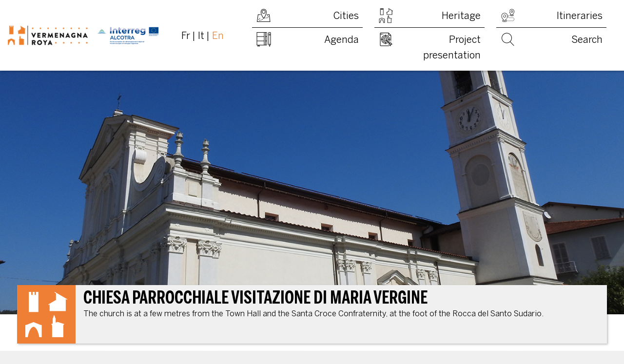

--- FILE ---
content_type: text/html; charset=UTF-8
request_url: https://www.vermenagna-roya.eu/en/heritage/chiesa-parrocchiale-visitazione-di-maria-vergine/
body_size: 13337
content:
<!DOCTYPE html>
<html lang="en-GB">
<head>
	<meta charset="UTF-8">
	<meta name="viewport" content="width=device-width, initial-scale=1, shrink-to-fit=no">
	<link rel="apple-touch-icon" sizes="180x180" href="/apple-touch-icon.png">
	<link rel="icon" type="image/png" sizes="32x32" href="/favicon-32x32.png">
	<link rel="icon" type="image/png" sizes="16x16" href="/favicon-16x16.png">
	<link rel="manifest" href="/site.webmanifest">
	<link rel="mask-icon" href="/safari-pinned-tab.svg" color="#5bbad5">
	<meta name="msapplication-TileColor" content="#da532c">
	<meta name="theme-color" content="#ffffff">
	<meta name="mobile-web-app-capable" content="yes">
	<meta name="apple-mobile-web-app-capable" content="yes">
	<meta name="apple-mobile-web-app-title" content="Vermenagna-Roya - Vermenagna-Roya. Our heritage your tourism &#8211; Interreg ALCOTRA">
	<link rel="profile" href="https://gmpg.org/xfn/11">
	<link rel="pingback" href="https://www.vermenagna-roya.eu/xmlrpc.php">
	<title>Chiesa Parrocchiale Visitazione di Maria Vergine - Vermenagna-Roya</title>
<link rel="alternate" href="https://www.vermenagna-roya.eu/fr/patrimoine/eglise-paroissiale-visitazione-di-maria-vergine/" hreflang="fr" />
<link rel="alternate" href="https://www.vermenagna-roya.eu/it/patrimonio/chiesa-parrocchiale-visitazione-di-maria-vergine/" hreflang="it" />
<link rel="alternate" href="https://www.vermenagna-roya.eu/en/heritage/chiesa-parrocchiale-visitazione-di-maria-vergine/" hreflang="en" />
<meta name="dc.title" content="Chiesa Parrocchiale Visitazione di Maria Vergine - Vermenagna-Roya">
<meta name="dc.description" content="The church is at a few metres from the Town Hall and the Santa Croce Confraternity, at the foot of the Rocca del Santo Sudario.">
<meta name="dc.relation" content="https://www.vermenagna-roya.eu/en/heritage/chiesa-parrocchiale-visitazione-di-maria-vergine/">
<meta name="dc.source" content="https://www.vermenagna-roya.eu/">
<meta name="dc.language" content="en_GB">
<meta name="description" content="The church is at a few metres from the Town Hall and the Santa Croce Confraternity, at the foot of the Rocca del Santo Sudario.">
<meta name="robots" content="index, follow, max-snippet:-1, max-image-preview:large, max-video-preview:-1">
<link rel="canonical" href="https://www.vermenagna-roya.eu/en/heritage/chiesa-parrocchiale-visitazione-di-maria-vergine/">
<meta property="og:url" content="https://www.vermenagna-roya.eu/en/heritage/chiesa-parrocchiale-visitazione-di-maria-vergine/">
<meta property="og:site_name" content="Vermenagna-Roya">
<meta property="og:locale" content="en_GB">
<meta property="og:locale:alternate" content="fr_FR">
<meta property="og:locale:alternate" content="it_IT">
<meta property="og:type" content="article">
<meta property="article:author" content="https://www.facebook.com/VermenagnaRoyaALCOTRA/">
<meta property="article:publisher" content="https://www.facebook.com/VermenagnaRoyaALCOTRA/">
<meta property="og:title" content="Chiesa Parrocchiale Visitazione di Maria Vergine - Vermenagna-Roya">
<meta property="og:description" content="The church is at a few metres from the Town Hall and the Santa Croce Confraternity, at the foot of the Rocca del Santo Sudario.">
<meta property="og:image" content="https://www.vermenagna-roya.eu/wp-content/uploads/2019/06/RO-1-RE-CD-UN-A1-V1-7_ROCCAVIONE_Chiesa-Parrocchiale-di-Santa-Maria-Vergine.jpg">
<meta property="og:image:secure_url" content="https://www.vermenagna-roya.eu/wp-content/uploads/2019/06/RO-1-RE-CD-UN-A1-V1-7_ROCCAVIONE_Chiesa-Parrocchiale-di-Santa-Maria-Vergine.jpg">
<meta property="og:image:width" content="1500">
<meta property="og:image:height" content="1125">
<meta property="og:image:alt" content="Chiesa Parrocchiale di Santa Maria Vergine - Roccavione">
<meta name="twitter:card" content="summary">
<meta name="twitter:title" content="Chiesa Parrocchiale Visitazione di Maria Vergine - Vermenagna-Roya">
<meta name="twitter:description" content="The church is at a few metres from the Town Hall and the Santa Croce Confraternity, at the foot of the Rocca del Santo Sudario.">
<meta name="twitter:image" content="https://www.vermenagna-roya.eu/wp-content/uploads/2019/06/RO-1-RE-CD-UN-A1-V1-7_ROCCAVIONE_Chiesa-Parrocchiale-di-Santa-Maria-Vergine.jpg">
<link rel="alternate" type="application/rss+xml" title="Vermenagna-Roya &raquo; Feed" href="https://www.vermenagna-roya.eu/en/feed/" />
<link rel="alternate" type="application/rss+xml" title="Vermenagna-Roya &raquo; Comments Feed" href="https://www.vermenagna-roya.eu/en/comments/feed/" />
<link rel="alternate" title="oEmbed (JSON)" type="application/json+oembed" href="https://www.vermenagna-roya.eu/wp-json/oembed/1.0/embed?url=https%3A%2F%2Fwww.vermenagna-roya.eu%2Fen%2Fheritage%2Fchiesa-parrocchiale-visitazione-di-maria-vergine%2F" />
<link rel="alternate" title="oEmbed (XML)" type="text/xml+oembed" href="https://www.vermenagna-roya.eu/wp-json/oembed/1.0/embed?url=https%3A%2F%2Fwww.vermenagna-roya.eu%2Fen%2Fheritage%2Fchiesa-parrocchiale-visitazione-di-maria-vergine%2F&#038;format=xml" />
<style id='wp-img-auto-sizes-contain-inline-css'>
img:is([sizes=auto i],[sizes^="auto," i]){contain-intrinsic-size:3000px 1500px}
/*# sourceURL=wp-img-auto-sizes-contain-inline-css */
</style>
<style id='wp-block-library-inline-css'>
:root{--wp-block-synced-color:#7a00df;--wp-block-synced-color--rgb:122,0,223;--wp-bound-block-color:var(--wp-block-synced-color);--wp-editor-canvas-background:#ddd;--wp-admin-theme-color:#007cba;--wp-admin-theme-color--rgb:0,124,186;--wp-admin-theme-color-darker-10:#006ba1;--wp-admin-theme-color-darker-10--rgb:0,107,160.5;--wp-admin-theme-color-darker-20:#005a87;--wp-admin-theme-color-darker-20--rgb:0,90,135;--wp-admin-border-width-focus:2px}@media (min-resolution:192dpi){:root{--wp-admin-border-width-focus:1.5px}}.wp-element-button{cursor:pointer}:root .has-very-light-gray-background-color{background-color:#eee}:root .has-very-dark-gray-background-color{background-color:#313131}:root .has-very-light-gray-color{color:#eee}:root .has-very-dark-gray-color{color:#313131}:root .has-vivid-green-cyan-to-vivid-cyan-blue-gradient-background{background:linear-gradient(135deg,#00d084,#0693e3)}:root .has-purple-crush-gradient-background{background:linear-gradient(135deg,#34e2e4,#4721fb 50%,#ab1dfe)}:root .has-hazy-dawn-gradient-background{background:linear-gradient(135deg,#faaca8,#dad0ec)}:root .has-subdued-olive-gradient-background{background:linear-gradient(135deg,#fafae1,#67a671)}:root .has-atomic-cream-gradient-background{background:linear-gradient(135deg,#fdd79a,#004a59)}:root .has-nightshade-gradient-background{background:linear-gradient(135deg,#330968,#31cdcf)}:root .has-midnight-gradient-background{background:linear-gradient(135deg,#020381,#2874fc)}:root{--wp--preset--font-size--normal:16px;--wp--preset--font-size--huge:42px}.has-regular-font-size{font-size:1em}.has-larger-font-size{font-size:2.625em}.has-normal-font-size{font-size:var(--wp--preset--font-size--normal)}.has-huge-font-size{font-size:var(--wp--preset--font-size--huge)}.has-text-align-center{text-align:center}.has-text-align-left{text-align:left}.has-text-align-right{text-align:right}.has-fit-text{white-space:nowrap!important}#end-resizable-editor-section{display:none}.aligncenter{clear:both}.items-justified-left{justify-content:flex-start}.items-justified-center{justify-content:center}.items-justified-right{justify-content:flex-end}.items-justified-space-between{justify-content:space-between}.screen-reader-text{border:0;clip-path:inset(50%);height:1px;margin:-1px;overflow:hidden;padding:0;position:absolute;width:1px;word-wrap:normal!important}.screen-reader-text:focus{background-color:#ddd;clip-path:none;color:#444;display:block;font-size:1em;height:auto;left:5px;line-height:normal;padding:15px 23px 14px;text-decoration:none;top:5px;width:auto;z-index:100000}html :where(.has-border-color){border-style:solid}html :where([style*=border-top-color]){border-top-style:solid}html :where([style*=border-right-color]){border-right-style:solid}html :where([style*=border-bottom-color]){border-bottom-style:solid}html :where([style*=border-left-color]){border-left-style:solid}html :where([style*=border-width]){border-style:solid}html :where([style*=border-top-width]){border-top-style:solid}html :where([style*=border-right-width]){border-right-style:solid}html :where([style*=border-bottom-width]){border-bottom-style:solid}html :where([style*=border-left-width]){border-left-style:solid}html :where(img[class*=wp-image-]){height:auto;max-width:100%}:where(figure){margin:0 0 1em}html :where(.is-position-sticky){--wp-admin--admin-bar--position-offset:var(--wp-admin--admin-bar--height,0px)}@media screen and (max-width:600px){html :where(.is-position-sticky){--wp-admin--admin-bar--position-offset:0px}}

/*# sourceURL=wp-block-library-inline-css */
</style><style id='wp-block-paragraph-inline-css'>
.is-small-text{font-size:.875em}.is-regular-text{font-size:1em}.is-large-text{font-size:2.25em}.is-larger-text{font-size:3em}.has-drop-cap:not(:focus):first-letter{float:left;font-size:8.4em;font-style:normal;font-weight:100;line-height:.68;margin:.05em .1em 0 0;text-transform:uppercase}body.rtl .has-drop-cap:not(:focus):first-letter{float:none;margin-left:.1em}p.has-drop-cap.has-background{overflow:hidden}:root :where(p.has-background){padding:1.25em 2.375em}:where(p.has-text-color:not(.has-link-color)) a{color:inherit}p.has-text-align-left[style*="writing-mode:vertical-lr"],p.has-text-align-right[style*="writing-mode:vertical-rl"]{rotate:180deg}
/*# sourceURL=https://www.vermenagna-roya.eu/wp-includes/blocks/paragraph/style.min.css */
</style>
<style id='global-styles-inline-css'>
:root{--wp--preset--aspect-ratio--square: 1;--wp--preset--aspect-ratio--4-3: 4/3;--wp--preset--aspect-ratio--3-4: 3/4;--wp--preset--aspect-ratio--3-2: 3/2;--wp--preset--aspect-ratio--2-3: 2/3;--wp--preset--aspect-ratio--16-9: 16/9;--wp--preset--aspect-ratio--9-16: 9/16;--wp--preset--color--black: #000000;--wp--preset--color--cyan-bluish-gray: #abb8c3;--wp--preset--color--white: #fff;--wp--preset--color--pale-pink: #f78da7;--wp--preset--color--vivid-red: #cf2e2e;--wp--preset--color--luminous-vivid-orange: #ff6900;--wp--preset--color--luminous-vivid-amber: #fcb900;--wp--preset--color--light-green-cyan: #7bdcb5;--wp--preset--color--vivid-green-cyan: #00d084;--wp--preset--color--pale-cyan-blue: #8ed1fc;--wp--preset--color--vivid-cyan-blue: #0693e3;--wp--preset--color--vivid-purple: #9b51e0;--wp--preset--color--blue: #007bff;--wp--preset--color--indigo: #6610f2;--wp--preset--color--purple: #5533ff;--wp--preset--color--pink: #e83e8c;--wp--preset--color--red: #dc3545;--wp--preset--color--orange: #fd7e14;--wp--preset--color--yellow: #ffc107;--wp--preset--color--green: #28a745;--wp--preset--color--teal: #20c997;--wp--preset--color--cyan: #17a2b8;--wp--preset--color--gray: #6c757d;--wp--preset--color--gray-dark: #343a40;--wp--preset--gradient--vivid-cyan-blue-to-vivid-purple: linear-gradient(135deg,rgb(6,147,227) 0%,rgb(155,81,224) 100%);--wp--preset--gradient--light-green-cyan-to-vivid-green-cyan: linear-gradient(135deg,rgb(122,220,180) 0%,rgb(0,208,130) 100%);--wp--preset--gradient--luminous-vivid-amber-to-luminous-vivid-orange: linear-gradient(135deg,rgb(252,185,0) 0%,rgb(255,105,0) 100%);--wp--preset--gradient--luminous-vivid-orange-to-vivid-red: linear-gradient(135deg,rgb(255,105,0) 0%,rgb(207,46,46) 100%);--wp--preset--gradient--very-light-gray-to-cyan-bluish-gray: linear-gradient(135deg,rgb(238,238,238) 0%,rgb(169,184,195) 100%);--wp--preset--gradient--cool-to-warm-spectrum: linear-gradient(135deg,rgb(74,234,220) 0%,rgb(151,120,209) 20%,rgb(207,42,186) 40%,rgb(238,44,130) 60%,rgb(251,105,98) 80%,rgb(254,248,76) 100%);--wp--preset--gradient--blush-light-purple: linear-gradient(135deg,rgb(255,206,236) 0%,rgb(152,150,240) 100%);--wp--preset--gradient--blush-bordeaux: linear-gradient(135deg,rgb(254,205,165) 0%,rgb(254,45,45) 50%,rgb(107,0,62) 100%);--wp--preset--gradient--luminous-dusk: linear-gradient(135deg,rgb(255,203,112) 0%,rgb(199,81,192) 50%,rgb(65,88,208) 100%);--wp--preset--gradient--pale-ocean: linear-gradient(135deg,rgb(255,245,203) 0%,rgb(182,227,212) 50%,rgb(51,167,181) 100%);--wp--preset--gradient--electric-grass: linear-gradient(135deg,rgb(202,248,128) 0%,rgb(113,206,126) 100%);--wp--preset--gradient--midnight: linear-gradient(135deg,rgb(2,3,129) 0%,rgb(40,116,252) 100%);--wp--preset--font-size--small: 13px;--wp--preset--font-size--medium: 20px;--wp--preset--font-size--large: 36px;--wp--preset--font-size--x-large: 42px;--wp--preset--spacing--20: 0.44rem;--wp--preset--spacing--30: 0.67rem;--wp--preset--spacing--40: 1rem;--wp--preset--spacing--50: 1.5rem;--wp--preset--spacing--60: 2.25rem;--wp--preset--spacing--70: 3.38rem;--wp--preset--spacing--80: 5.06rem;--wp--preset--shadow--natural: 6px 6px 9px rgba(0, 0, 0, 0.2);--wp--preset--shadow--deep: 12px 12px 50px rgba(0, 0, 0, 0.4);--wp--preset--shadow--sharp: 6px 6px 0px rgba(0, 0, 0, 0.2);--wp--preset--shadow--outlined: 6px 6px 0px -3px rgb(255, 255, 255), 6px 6px rgb(0, 0, 0);--wp--preset--shadow--crisp: 6px 6px 0px rgb(0, 0, 0);}:where(.is-layout-flex){gap: 0.5em;}:where(.is-layout-grid){gap: 0.5em;}body .is-layout-flex{display: flex;}.is-layout-flex{flex-wrap: wrap;align-items: center;}.is-layout-flex > :is(*, div){margin: 0;}body .is-layout-grid{display: grid;}.is-layout-grid > :is(*, div){margin: 0;}:where(.wp-block-columns.is-layout-flex){gap: 2em;}:where(.wp-block-columns.is-layout-grid){gap: 2em;}:where(.wp-block-post-template.is-layout-flex){gap: 1.25em;}:where(.wp-block-post-template.is-layout-grid){gap: 1.25em;}.has-black-color{color: var(--wp--preset--color--black) !important;}.has-cyan-bluish-gray-color{color: var(--wp--preset--color--cyan-bluish-gray) !important;}.has-white-color{color: var(--wp--preset--color--white) !important;}.has-pale-pink-color{color: var(--wp--preset--color--pale-pink) !important;}.has-vivid-red-color{color: var(--wp--preset--color--vivid-red) !important;}.has-luminous-vivid-orange-color{color: var(--wp--preset--color--luminous-vivid-orange) !important;}.has-luminous-vivid-amber-color{color: var(--wp--preset--color--luminous-vivid-amber) !important;}.has-light-green-cyan-color{color: var(--wp--preset--color--light-green-cyan) !important;}.has-vivid-green-cyan-color{color: var(--wp--preset--color--vivid-green-cyan) !important;}.has-pale-cyan-blue-color{color: var(--wp--preset--color--pale-cyan-blue) !important;}.has-vivid-cyan-blue-color{color: var(--wp--preset--color--vivid-cyan-blue) !important;}.has-vivid-purple-color{color: var(--wp--preset--color--vivid-purple) !important;}.has-black-background-color{background-color: var(--wp--preset--color--black) !important;}.has-cyan-bluish-gray-background-color{background-color: var(--wp--preset--color--cyan-bluish-gray) !important;}.has-white-background-color{background-color: var(--wp--preset--color--white) !important;}.has-pale-pink-background-color{background-color: var(--wp--preset--color--pale-pink) !important;}.has-vivid-red-background-color{background-color: var(--wp--preset--color--vivid-red) !important;}.has-luminous-vivid-orange-background-color{background-color: var(--wp--preset--color--luminous-vivid-orange) !important;}.has-luminous-vivid-amber-background-color{background-color: var(--wp--preset--color--luminous-vivid-amber) !important;}.has-light-green-cyan-background-color{background-color: var(--wp--preset--color--light-green-cyan) !important;}.has-vivid-green-cyan-background-color{background-color: var(--wp--preset--color--vivid-green-cyan) !important;}.has-pale-cyan-blue-background-color{background-color: var(--wp--preset--color--pale-cyan-blue) !important;}.has-vivid-cyan-blue-background-color{background-color: var(--wp--preset--color--vivid-cyan-blue) !important;}.has-vivid-purple-background-color{background-color: var(--wp--preset--color--vivid-purple) !important;}.has-black-border-color{border-color: var(--wp--preset--color--black) !important;}.has-cyan-bluish-gray-border-color{border-color: var(--wp--preset--color--cyan-bluish-gray) !important;}.has-white-border-color{border-color: var(--wp--preset--color--white) !important;}.has-pale-pink-border-color{border-color: var(--wp--preset--color--pale-pink) !important;}.has-vivid-red-border-color{border-color: var(--wp--preset--color--vivid-red) !important;}.has-luminous-vivid-orange-border-color{border-color: var(--wp--preset--color--luminous-vivid-orange) !important;}.has-luminous-vivid-amber-border-color{border-color: var(--wp--preset--color--luminous-vivid-amber) !important;}.has-light-green-cyan-border-color{border-color: var(--wp--preset--color--light-green-cyan) !important;}.has-vivid-green-cyan-border-color{border-color: var(--wp--preset--color--vivid-green-cyan) !important;}.has-pale-cyan-blue-border-color{border-color: var(--wp--preset--color--pale-cyan-blue) !important;}.has-vivid-cyan-blue-border-color{border-color: var(--wp--preset--color--vivid-cyan-blue) !important;}.has-vivid-purple-border-color{border-color: var(--wp--preset--color--vivid-purple) !important;}.has-vivid-cyan-blue-to-vivid-purple-gradient-background{background: var(--wp--preset--gradient--vivid-cyan-blue-to-vivid-purple) !important;}.has-light-green-cyan-to-vivid-green-cyan-gradient-background{background: var(--wp--preset--gradient--light-green-cyan-to-vivid-green-cyan) !important;}.has-luminous-vivid-amber-to-luminous-vivid-orange-gradient-background{background: var(--wp--preset--gradient--luminous-vivid-amber-to-luminous-vivid-orange) !important;}.has-luminous-vivid-orange-to-vivid-red-gradient-background{background: var(--wp--preset--gradient--luminous-vivid-orange-to-vivid-red) !important;}.has-very-light-gray-to-cyan-bluish-gray-gradient-background{background: var(--wp--preset--gradient--very-light-gray-to-cyan-bluish-gray) !important;}.has-cool-to-warm-spectrum-gradient-background{background: var(--wp--preset--gradient--cool-to-warm-spectrum) !important;}.has-blush-light-purple-gradient-background{background: var(--wp--preset--gradient--blush-light-purple) !important;}.has-blush-bordeaux-gradient-background{background: var(--wp--preset--gradient--blush-bordeaux) !important;}.has-luminous-dusk-gradient-background{background: var(--wp--preset--gradient--luminous-dusk) !important;}.has-pale-ocean-gradient-background{background: var(--wp--preset--gradient--pale-ocean) !important;}.has-electric-grass-gradient-background{background: var(--wp--preset--gradient--electric-grass) !important;}.has-midnight-gradient-background{background: var(--wp--preset--gradient--midnight) !important;}.has-small-font-size{font-size: var(--wp--preset--font-size--small) !important;}.has-medium-font-size{font-size: var(--wp--preset--font-size--medium) !important;}.has-large-font-size{font-size: var(--wp--preset--font-size--large) !important;}.has-x-large-font-size{font-size: var(--wp--preset--font-size--x-large) !important;}
/*# sourceURL=global-styles-inline-css */
</style>

<style id='classic-theme-styles-inline-css'>
/*! This file is auto-generated */
.wp-block-button__link{color:#fff;background-color:#32373c;border-radius:9999px;box-shadow:none;text-decoration:none;padding:calc(.667em + 2px) calc(1.333em + 2px);font-size:1.125em}.wp-block-file__button{background:#32373c;color:#fff;text-decoration:none}
/*# sourceURL=/wp-includes/css/classic-themes.min.css */
</style>
<link rel='stylesheet' id='wpo_min-header-0-css' href='https://www.vermenagna-roya.eu/wp-content/cache/wpo-minify/1768317702/assets/wpo-minify-header-d8e850fb.min.css' media='all' />
<script src="https://www.vermenagna-roya.eu/wp-content/cache/wpo-minify/1768317702/assets/wpo-minify-header-562b2068.min.js" id="wpo_min-header-0-js"></script>
<link rel="https://api.w.org/" href="https://www.vermenagna-roya.eu/wp-json/" /><link rel="alternate" title="JSON" type="application/json" href="https://www.vermenagna-roya.eu/wp-json/wp/v2/patrimoine/14221" /><link rel="EditURI" type="application/rsd+xml" title="RSD" href="https://www.vermenagna-roya.eu/xmlrpc.php?rsd" />

<link rel='shortlink' href='https://www.vermenagna-roya.eu/?p=14221' />
<!-- Analytics by WP Statistics - https://wp-statistics.com -->
<meta name="mobile-web-app-capable" content="yes">
<meta name="apple-mobile-web-app-capable" content="yes">
<meta name="apple-mobile-web-app-title" content="Vermenagna-Roya - Vermenagna-Roya. Our heritage your tourism - Interreg ALCOTRA">
<link rel='stylesheet' id='wpo_min-footer-0-css' href='https://www.vermenagna-roya.eu/wp-content/cache/wpo-minify/1768317702/assets/wpo-minify-footer-76050d99.min.css' media='all' />
</head>

<body data-rsssl=1 class="wp-singular patrimoine-template-default single single-patrimoine postid-14221 wp-custom-logo wp-embed-responsive wp-theme-understrap wp-child-theme-vermenagna-roya understrap-no-sidebar">

<div class="site" id="page">

	<!-- ******************* The Navbar Area ******************* -->
	<div id="wrapper-navbar" itemscope itemtype="http://schema.org/WebSite">

		<a class="skip-link sr-only sr-only-focusable" href="#content">Skip to content</a>

		<nav class="navbar navbar-expand-lg d-flex">

			<a class="navbar-brand" rel="home" href="https://www.vermenagna-roya.eu/en/" title=" - Vermenagna-Roya" itemprop="url">
				<img src="https://www.vermenagna-roya.eu/wp-content/themes/vermenagna-roya/images/logos-vermenagna-roya-header.png" alt="Vermenagna-Roya">
			</a>

			<ul class="flex-shrink menu-languages">	<li class="lang-item lang-item-4 lang-item-fr lang-item-first"><a lang="fr-FR" hreflang="fr-FR" href="https://www.vermenagna-roya.eu/fr/patrimoine/eglise-paroissiale-visitazione-di-maria-vergine/">Fr</a></li>
	<li class="lang-item lang-item-8 lang-item-it"><a lang="it-IT" hreflang="it-IT" href="https://www.vermenagna-roya.eu/it/patrimonio/chiesa-parrocchiale-visitazione-di-maria-vergine/">It</a></li>
	<li class="lang-item lang-item-535 lang-item-en current-lang"><a lang="en-GB" hreflang="en-GB" href="https://www.vermenagna-roya.eu/en/heritage/chiesa-parrocchiale-visitazione-di-maria-vergine/" aria-current="true">En</a></li>
</ul>

			<button class="navbar-toggler" type="button" data-toggle="collapse" data-target="#navbarNavDropdown" aria-controls="navbarNavDropdown" aria-expanded="false" aria-label="Toggle navigation">
				Menu
			</button>

			<!-- The WordPress Menu goes here -->
			<div id="navbarNavDropdown" class="collapse navbar-collapse"><ul id="main-menu" class="navbar-nav ml-auto"><li itemscope="itemscope" itemtype="https://www.schema.org/SiteNavigationElement" id="menu-item-12932" class="picto communes menu-item menu-item-type-post_type_archive menu-item-object-commune menu-item-12932 nav-item"><a title="Cities" href="https://www.vermenagna-roya.eu/en/city/" class="nav-link">Cities</a></li>
<li itemscope="itemscope" itemtype="https://www.schema.org/SiteNavigationElement" id="menu-item-12933" class="picto patrimoine menu-item menu-item-type-post_type_archive menu-item-object-patrimoine menu-item-12933 nav-item"><a title="Heritage" href="https://www.vermenagna-roya.eu/en/heritage/" class="nav-link">Heritage</a></li>
<li itemscope="itemscope" itemtype="https://www.schema.org/SiteNavigationElement" id="menu-item-15260" class="picto itineraires menu-item menu-item-type-post_type_archive menu-item-object-itineraire menu-item-15260 nav-item"><a title="Itineraries" href="https://www.vermenagna-roya.eu/en/itinerary/" class="nav-link">Itineraries</a></li>
<li itemscope="itemscope" itemtype="https://www.schema.org/SiteNavigationElement" id="menu-item-12945" class="picto agenda menu-item menu-item-type-post_type_archive menu-item-object-agenda menu-item-12945 nav-item"><a title="Agenda" href="https://www.vermenagna-roya.eu/en/agenda/" class="nav-link">Agenda</a></li>
<li itemscope="itemscope" itemtype="https://www.schema.org/SiteNavigationElement" id="menu-item-12946" class="picto projet menu-item menu-item-type-post_type menu-item-object-page menu-item-12946 nav-item"><a title="Project presentation" href="https://www.vermenagna-roya.eu/en/project-presentation/" class="nav-link">Project presentation</a></li>
<li itemscope="itemscope" itemtype="https://www.schema.org/SiteNavigationElement" id="menu-item-12947" class="picto recherche show-searchform menu-item menu-item-type-custom menu-item-object-custom menu-item-12947 nav-item"><a title="Search" href="#" class="nav-link">Search</a></li>
</ul></div>
		</nav><!-- .site-navigation -->

		
<form method="get" id="searchform" class="show-hide" action="https://www.vermenagna-roya.eu/" role="search">
	<label class="sr-only" for="s">Search</label>
	<div class="input-group">
		<input class="field form-control" id="s" name="s" type="text"	placeholder="Search &hellip;" value="">
		<span class="input-group-append">
			<input class="submit btn btn-primary" id="searchsubmit" name="submit" type="submit"	value="Search">
		</span>
	</div>
</form>

	</div><!-- #wrapper-navbar end -->

<div class="page-commune" id="content" tabindex="-1">

		<main class="site-main" id="main">

			
				
<article class="post-14221 patrimoine type-patrimoine status-publish has-post-thumbnail hentry typologie-building epoque-xvii vocation-religious" id="post-14221">

<div class="bg-white box-shadow">

	<header class="entry-header">

				  <div class="bg-image-full" style="background-image: url('https://www.vermenagna-roya.eu/wp-content/uploads/2019/06/RO-1-RE-CD-UN-A1-V1-7_ROCCAVIONE_Chiesa-Parrocchiale-di-Santa-Maria-Vergine.jpg')">

		  </div>
		
		<div class="container mt-60">

			<div class="row">

				<div class="col-sm-12">

					<div class="page-patrimoine-title box-shadow">

							<h1 class="entry-title">
								Chiesa Parrocchiale Visitazione di Maria Vergine							</h1>

						<div class="entry-chapo">
							<p>The church is at a few metres from the Town Hall and the Santa Croce Confraternity, at the foot of the Rocca del Santo Sudario.</p>
						</div><!-- .entry-content -->

					</div>

				</div>

			</div>

			<div class="row infos-patrimoine">

				<div class="col-6 col-sm-4 col-lg-2">

								    			        <a class="btn-icon box-shadow" href="https://www.vermenagna-roya.eu/en/city/roccavione/">
								<i class="icon communes big"></i><br>
								<span>City</span>
								Roccavione							</a>
			    					
				</div>

								<div class="col-6 col-sm-4 col-lg-2">

					<span class="btn-icon box-shadow">
						<i class="icon typologie big"></i><br>
						<span>Typology</span>
												<a href="https://www.vermenagna-roya.eu/en/typology/building/">Building</a>					</span>

				</div>
				
								<div class="col-6 col-sm-4 col-lg-2">
					<span class="btn-icon box-shadow">
						<i class="icon epoque big"></i><br>
						<span>Period</span>
												<a href="https://www.vermenagna-roya.eu/en/period/xvii/">XVII</a>					</span>
				</div>
				
				<div class="col-6 col-sm-4 col-lg-2">

					<span class="btn-icon box-shadow">
						<i class="icon accessibilite big"></i><br>
						<span>Accessibility</span>
						Yes					</span>

				</div>

				<div class="col-6 col-sm-4 col-lg-2">

					<span class="btn-icon box-shadow">
						<i class="icon visitable big"></i><br>
						<span>Visitable</span>
						Yes					</span>

				</div>

				<div class="col-6 col-sm-4 col-lg-2">

					<a class="btn-icon box-shadow" href="#infos">
						<i class="icon contact big"></i><br>
						<span>Infos</span>
					</a>

				</div>

			</div>

		</div>

	</header><!-- .entry-header -->

	<section class="container py-5">

		<div class="entry-content">

			
<p>The first attestation of an &#8220;ecclesia Rochaguidonis&#8221; dates back to 1345, while the first documentary attestation that specifically mentions the parish church dates back to 1442. Organised in three naves divided by Baroque pillars, the parish church is preserved in the forms that were implemented in the second mid-18th century (1764-1765) when the floor of the presbytery, the organ and the high altar were rebuilt and later renovated in 1913.</p>



<p>The church has a beautiful Neo-Renaissance façade built in the 1930s and arranged in a central trunk with two orders and two side trunks decorated with scrolls, according to a model that may have been inspired by the parish church of Robilante.</p>



<p>Inside there are several altars of the local confraternities that develop along the edges of the side naves named after San Magno, Sant&#8217;Agata and Sant&#8217;Eligio. The decoration of the central nave dates back to the late nineteenth century and is the work of the local painter Giovanni Battista Arnaud. To the left of the entrance is a beautiful baptistery engraved with the date 1564 and decorated with nineteenth-century stuccos. The prestigious altarpiece of the high altar depicting the Visitation of the Virgin Mary and documented since 1670, a work that looks at the French presence at the Savoy court in the second half of the seventeenth century is interesting and is, in some ways, in the context of the painter brothers Pierre and Laurent Dufour from the Savoy and industrious in Turin in the seventeenth century.</p>

		</div><!-- .entry-content -->

	</section><!-- .container -->

</div>

	<section class="container py-5">

		<div class="row row-mb-1">

			<div class="col-sm-12 col-lg-6">

				<div class="bg-white box-shadow h-100">

					<h2 id="infos" class="title-condition">Conditions of visit</h2>

					<div class="px-3 pt-4">

					<p>The building is in piazza San Magno and can be reached by the leaving the SP258 provincial road at the height of Piazza dell&#8217;Olmo, where you turn right onto the SP108 provincial road and proceed for around 500 metres. The building and its parvis are on the right.<br />
The church overlooks the parvis, its door is at street level.<br />
The building is open on a daily schedule.</p>

					</div>

				</div>

			</div>

			<div class="col-sm-12 col-lg-6">

				<div id="map" class="box-shadow">
					<div class="leaflet-map" data-height="400" data-map="leaflet" data-map-lng="7.481389" data-map-lat="44.3144756" data-map-zoom="17" data-map-layers="[&quot;OpenStreetMap.Mapnik&quot;]" data-map-markers="[{&quot;default_label&quot;:&quot;Piazza San Magno 12018 Roccavione Pi\u00e9mont Italie&quot;,&quot;lat&quot;:44.3146289,&quot;lng&quot;:7.4807616,&quot;label&quot;:&quot;Piazza San Magno 12018 Roccavione Pi\u00e9mont Italie&quot;}]"></div>
				</div>

			</div>

		</div><!-- .row -->

	</section><!-- .container -->

	<section class="container mt1">

		<h2 class="text-center">Improve</h2>

		<div class="galery-content">

			
		</div><!-- .entry-content -->

	</section><!-- .container -->

	<section class="container py-5">

		<h3 class="sr-only">Additional information</h3>

		<div class="row row-mb-1">

			<div class="col-sm-12 col-md-12 col-lg-6">

				<div class="bg-white box-shadow h-100 p-3">

					<h4><i class="icon biblio"></i> Bibliography</h4>
					<ul>
<li>AA.VV., <em>Le valli tra i parchi Marguareis e Alpi Marittime. Gesso, Vermenagna, Pesio, territorio della Bisalta</em> , PiùEventi 2018, pp. 129 130.</li>
<li><em>Cantieri e documenti del barocco. Cuneo e le sue valli</em>, catalogo della mostra a cura di Giovanni Romano e Gelsomina Spione, L&#8217;Artistica Editrice 2003, pp.197-200.</li>
<li>AA.VV. (a cura di), <em>Parrocchia Visitazione di Maria Vergine Roccavione</em> , Cuneo, Ed. Diocesi di Cuneo, 2001.</li>
<li>Maurizio Ristorto, <em>Storia civile e religiosa di Roccavione</em> , Cuneo, Agami 1971.</li>
</ul>

				</div>

			</div>

			<div class="col-sm-12 col-md-6 col-lg-3">

				<div class="bg-white box-shadow h-100 p-3">

					<h4><i class="icon link"></i> Useful links</h4>
					<p><a href="http://www.diocesicuneo.it/">diocesicuneo.it</a></p>

				</div>

			</div>

			<div class="col-sm-12 col-md-6 col-lg-3">

				<div class="bg-white box-shadow">

					<a href="https://www.vermenagna-roya.eu/wp-content/uploads/2019/06/RO-1-RE-CD-UN-A1-V1-7_ROCCAVIONE_Chiesa-Parrocchiale-di-Santa-Maria-Vergine.pdf" class="btn-pdf" target="_blank">
						<i class="icon pdf big mb-3"> </i><br>
						Dowload<br>full<br>sheet					</a>

				</div>

			</div>

		</div><!-- .entry-content -->

	</section><!-- .container -->

	
</article><!-- #post-## -->

<script>

	jQuery(".slider-gallery").slick({
		// normal options...
	 infinite: false,
	 slidesToShow: 2,
	 slidesToScroll: 2,
	 dots: true,
	 // the magic
	 responsive: [{
			 breakpoint: 768,
			 settings: {
				 slidesToShow: 1,
				 slidesToScroll: 1,
			 }
		 }]
	});

	jQuery(document).ready(function() {

		jQuery('.zoom-gallery').magnificPopup({
			delegate: 'a',
			type: 'image',
			closeOnContentClick: false,
			closeBtnInside: false,
			mainClass: 'mfp-with-zoom mfp-img-mobile',
			image: {
				verticalFit: true,
				titleSrc: function(item) {
					return item.el.find('img').attr('alt') + ' &middot; &copy; ';
				}
			},
			gallery: {
				enabled: true
			},
			zoom: {
				enabled: true,
				duration: 300, // don't foget to change the duration also in CSS
				opener: function(element) {
					return element.find('img');
				}
			}

		});
	});

</script>

			
		</main><!-- #main -->

</div><!-- #single-wrapper -->


	<div class="wrapper" id="wrapper-footer">

		<footer class="site-footer" id="colophon">

			<div class="container-fluid">

				<div class="row">

					<div class="col-12 col-md-6 col-lg-3 py-5 text-center">

						<img class="footer-logo-alcotra" src="/wp-content/uploads/2018/12/logo-interreg-alcotra.png" alt="Logo Interreg Alcotra">

					</div><!--col end -->

					<div class="col-12 col-md-6 col-lg-3 ">

						<h3 class="text-center">Subscribe to newsletter</h3>

						<div id="custom_html-4" class="widget_text footer-widget widget_custom_html widget-count-1 col-md-12"><div class="textwidget custom-html-widget"><!-- Begin Mailchimp Signup Form -->
<div id="mc_embed_signup">
<form action="https://borgosandalmazzo.us17.list-manage.com/subscribe/post?u=7650635866caaf74f47d632b5&amp;id=9dc75e91d1" method="post" id="mc-embedded-subscribe-form" name="mc-embedded-subscribe-form" class="validate" target="_blank" novalidate>
    <div id="mc_embed_signup_scroll">
<div class="mc-field-group">
	<label for="mce-EMAIL">Your e-mail  <span class="asterisk">*</span> :
</label>
	<input type="email" value="" name="EMAIL" class="required email" id="mce-EMAIL">
</div>
<div id="mergeRow-gdpr" class="mergeRow gdpr-mergeRow content__gdprBlock mc-field-group">
    <div class="content__gdpr">
        <label>Authorization to submit a newsletter:</label>
        
        <fieldset class="mc_fieldset gdprRequired mc-field-group" name="interestgroup_field">
		<label class="checkbox subfield" for="gdpr_30041"><input type="checkbox" id="gdpr_30041" name="gdpr[30041]" value="Y" class="av-checkbox "><small>It is possible to cancel the subscription at any time by clicking on the link in the footer of our e-mails. Please visit our website for information on our privacy practices.</small> </label>
        </fieldset>
    </div>
    <div class="content__gdprLegal">
        <p><small>We use Mailchimp as our marketing platform. By clicking below to subscribe, you acknowledge that your information will be transferred to Mailchimp for processing. <a href="https://mailchimp.com/legal/" target="_blank">Find out more about Mailchimp's privacy practices here.</a></small></p>
    </div>
</div>
	<div id="mce-responses" class="clear">
		<div class="response" id="mce-error-response" style="display:none"></div>
		<div class="response" id="mce-success-response" style="display:none"></div>
	</div>    <!-- real people should not fill this in and expect good things - do not remove this or risk form bot signups-->
    <div style="position: absolute; left: -5000px;" aria-hidden="true"><input type="text" name="b_7650635866caaf74f47d632b5_9dc75e91d1" tabindex="-1" value=""></div>
    <div class="clear"><input type="submit" value="Subscribe" name="subscribe" id="mc-embedded-subscribe" class="btn btn-primary"></div>
    </div>
</form>
</div>

<!--End mc_embed_signup--></div></div><!-- .footer-widget -->
					</div><!--col end -->

					<div class="col-12 col-md-6 col-lg-3 py-5 text-center">

						<p>
							<a class="link-facebook" style="color:#fff; font-weight:bold;" href="https://www.facebook.com/VermenagnaRoyaALCOTRA/" target="_blank">
								<img src="/wp-content/themes/vermenagna-roya/images/icon-facebook.svg" alt="Logo facebook"> facebook Vermenagna-Roya
							</a>
						</p>

						<div class="menu-menu-footer-en-container"><ul id="footer-menu" class="menu"><li itemscope="itemscope" itemtype="https://www.schema.org/SiteNavigationElement" id="menu-item-12931" class="menu-item menu-item-type-post_type menu-item-object-page menu-item-12931 nav-item"><a title="Project presentation" href="https://www.vermenagna-roya.eu/en/project-presentation/" class="nav-link">Project presentation</a></li>
<li itemscope="itemscope" itemtype="https://www.schema.org/SiteNavigationElement" id="menu-item-12930" class="menu-item menu-item-type-post_type menu-item-object-page menu-item-12930 nav-item"><a title="Site map" href="https://www.vermenagna-roya.eu/en/site-map/" class="nav-link">Site map</a></li>
<li itemscope="itemscope" itemtype="https://www.schema.org/SiteNavigationElement" id="menu-item-12929" class="menu-item menu-item-type-post_type menu-item-object-page menu-item-12929 nav-item"><a title="Legal notice" href="https://www.vermenagna-roya.eu/en/legal-notice/" class="nav-link">Legal notice</a></li>
<li itemscope="itemscope" itemtype="https://www.schema.org/SiteNavigationElement" id="menu-item-12928" class="menu-item menu-item-type-post_type menu-item-object-page menu-item-privacy-policy menu-item-12928 nav-item"><a title="Privacy policy" href="https://www.vermenagna-roya.eu/en/privacy-policy/" class="nav-link">Privacy policy</a></li>
<li itemscope="itemscope" itemtype="https://www.schema.org/SiteNavigationElement" id="menu-item-16114" class="menu-item menu-item-type-post_type menu-item-object-page menu-item-16114 nav-item"><a title="Contact us" href="https://www.vermenagna-roya.eu/en/contact-us/" class="nav-link">Contact us</a></li>
</ul></div>
						<!--h3></h3-->

						
					</div>

					<div class="col-12 col-md-6 col-lg-3 py-5 text-center">

						<img class="mb-3" src="/wp-content/themes/vermenagna-roya/images/logo-vermenagna-roya-white.png" alt="Logo Vermenagna Roya, tourisme et patrimoine">

						<p class="copyright">&copy; Vermenagna-Roya Alcotra</p>

					</div><!--col end -->

				</div><!-- row end -->

			</div><!-- container end -->

		</footer><!-- #colophon -->

	</div><!-- wrapper end -->

</div><!-- #page we need this extra closing tag here -->

<script type="speculationrules">
{"prefetch":[{"source":"document","where":{"and":[{"href_matches":"/*"},{"not":{"href_matches":["/wp-*.php","/wp-admin/*","/wp-content/uploads/*","/wp-content/*","/wp-content/plugins/*","/wp-content/themes/vermenagna-roya/*","/wp-content/themes/understrap/*","/*\\?(.+)"]}},{"not":{"selector_matches":"a[rel~=\"nofollow\"]"}},{"not":{"selector_matches":".no-prefetch, .no-prefetch a"}}]},"eagerness":"conservative"}]}
</script>
<script id="pll_cookie_script-js-after">
(function() {
				var expirationDate = new Date();
				expirationDate.setTime( expirationDate.getTime() + 31536000 * 1000 );
				document.cookie = "pll_language=en; expires=" + expirationDate.toUTCString() + "; path=/; secure; SameSite=Lax";
			}());

//# sourceURL=pll_cookie_script-js-after
</script>
<script src="https://www.vermenagna-roya.eu/wp-content/cache/wpo-minify/1768317702/assets/wpo-minify-footer-71790d17.min.js" id="wpo_min-footer-0-js"></script>
<script id="wpo_min-footer-1-js-extra">
var WP_Statistics_Tracker_Object = {"requestUrl":"https://www.vermenagna-roya.eu/wp-json/wp-statistics/v2","ajaxUrl":"https://www.vermenagna-roya.eu/wp-admin/admin-ajax.php","hitParams":{"wp_statistics_hit":1,"source_type":"post_type_patrimoine","source_id":14221,"search_query":"","signature":"8ddfffff33adbfe92c80d7b5e820fc24","endpoint":"hit"},"option":{"dntEnabled":false,"bypassAdBlockers":false,"consentIntegration":{"name":null,"status":[]},"isPreview":false,"userOnline":false,"trackAnonymously":false,"isWpConsentApiActive":false,"consentLevel":"functional"},"isLegacyEventLoaded":"","customEventAjaxUrl":"https://www.vermenagna-roya.eu/wp-admin/admin-ajax.php?action=wp_statistics_custom_event&nonce=58d8f9f83c","onlineParams":{"wp_statistics_hit":1,"source_type":"post_type_patrimoine","source_id":14221,"search_query":"","signature":"8ddfffff33adbfe92c80d7b5e820fc24","action":"wp_statistics_online_check"},"jsCheckTime":"60000"};
//# sourceURL=wpo_min-footer-1-js-extra
</script>
<script src="https://www.vermenagna-roya.eu/wp-content/cache/wpo-minify/1768317702/assets/wpo-minify-footer-8b5c33a1.min.js" id="wpo_min-footer-1-js"></script>
<script id="wpo_min-footer-2-js-extra">
var acf_osm = {"options":{"marker":{"html":false,"className":"acf-osm-marker-icon","icon":false}},"providers":{"OpenStreetMap":{"url":"https://tile.openstreetmap.org/{z}/{x}/{y}.png","options":{"maxZoom":19,"attribution":"&copy; \u003Ca href=\"https://www.openstreetmap.org/copyright\"\u003EOpenStreetMap\u003C/a\u003E contributors"},"variants":{"Mapnik":[],"DE":{"url":"https://tile.openstreetmap.de/{z}/{x}/{y}.png","options":{"maxZoom":18}},"France":{"url":"https://{s}.tile.openstreetmap.fr/osmfr/{z}/{x}/{y}.png","options":{"maxZoom":20,"attribution":"&copy; OpenStreetMap France | {attribution.OpenStreetMap}"}},"HOT":{"url":"https://{s}.tile.openstreetmap.fr/hot/{z}/{x}/{y}.png","options":{"attribution":"{attribution.OpenStreetMap}, Tiles style by \u003Ca href=\"https://www.hotosm.org/\" target=\"_blank\"\u003EHumanitarian OpenStreetMap Team\u003C/a\u003E hosted by \u003Ca href=\"https://openstreetmap.fr/\" target=\"_blank\"\u003EOpenStreetMap France\u003C/a\u003E"}},"CAT":{"url":"https://tile.openstreetmap.bzh/ca/{z}/{x}/{y}.png","options":{"attribution":"{attribution.OpenStreetMap}, Tiles courtesy of \u003Ca href=\"https://www.openstreetmap.cat\" target=\"_blank\"\u003EBreton OpenStreetMap Team\u003C/a\u003E"}}}},"OpenSeaMap":{"url":"https://tiles.openseamap.org/seamark/{z}/{x}/{y}.png","options":{"attribution":"Map data: &copy; \u003Ca href=\"http://www.openseamap.org\"\u003EOpenSeaMap\u003C/a\u003E contributors"},"isOverlay":true},"OPNVKarte":{"url":"https://tileserver.memomaps.de/tilegen/{z}/{x}/{y}.png","options":{"maxZoom":18,"attribution":"Map \u003Ca href=\"https://memomaps.de/\"\u003Ememomaps.de\u003C/a\u003E \u003Ca href=\"http://creativecommons.org/licenses/by-sa/2.0/\"\u003ECC-BY-SA\u003C/a\u003E, map data {attribution.OpenStreetMap}"}},"OpenTopoMap":{"url":"https://{s}.tile.opentopomap.org/{z}/{x}/{y}.png","options":{"maxZoom":17,"attribution":"Map data: {attribution.OpenStreetMap}, \u003Ca href=\"http://viewfinderpanoramas.org\"\u003ESRTM\u003C/a\u003E | Map style: &copy; \u003Ca href=\"https://opentopomap.org\"\u003EOpenTopoMap\u003C/a\u003E (\u003Ca href=\"https://creativecommons.org/licenses/by-sa/3.0/\"\u003ECC-BY-SA\u003C/a\u003E)"}},"OpenRailwayMap":{"url":"https://{s}.tiles.openrailwaymap.org/standard/{z}/{x}/{y}.png","options":{"maxZoom":19,"attribution":"Map data: {attribution.OpenStreetMap} | Map style: &copy; \u003Ca href=\"https://www.OpenRailwayMap.org\"\u003EOpenRailwayMap\u003C/a\u003E (\u003Ca href=\"https://creativecommons.org/licenses/by-sa/3.0/\"\u003ECC-BY-SA\u003C/a\u003E)","variant":"standard"},"variants":{"Standard":"standard","Maxspeed":"maxspeed","Signals":"signals","Electrification":"electrification","Gauge":"gauge"},"isOverlay":true},"SafeCast":{"url":"https://s3.amazonaws.com/te512.safecast.org/{z}/{x}/{y}.png","options":{"maxZoom":16,"attribution":"Map data: {attribution.OpenStreetMap} | Map style: &copy; \u003Ca href=\"https://blog.safecast.org/about/\"\u003ESafeCast\u003C/a\u003E (\u003Ca href=\"https://creativecommons.org/licenses/by-sa/3.0/\"\u003ECC-BY-SA\u003C/a\u003E)"},"isOverlay":true},"Stadia":{"url":"https://tiles.stadiamaps.com/tiles/{variant}/{z}/{x}/{y}{r}.{ext}","options":{"minZoom":0,"maxZoom":20,"attribution":"&copy; \u003Ca href=\"https://www.stadiamaps.com/\" target=\"_blank\"\u003EStadia Maps\u003C/a\u003E &copy; \u003Ca href=\"https://openmaptiles.org/\" target=\"_blank\"\u003EOpenMapTiles\u003C/a\u003E {attribution.OpenStreetMap}","variant":"alidade_smooth","ext":"png"},"variants":{"AlidadeSmooth":"alidade_smooth","AlidadeSmoothDark":"alidade_smooth_dark","AlidadeSatellite":{"options":{"attribution":"&copy; CNES, Distribution Airbus DS, \u00a9 Airbus DS, \u00a9 PlanetObserver (Contains Copernicus Data) | &copy; \u003Ca href=\"https://www.stadiamaps.com/\" target=\"_blank\"\u003EStadia Maps\u003C/a\u003E &copy; \u003Ca href=\"https://openmaptiles.org/\" target=\"_blank\"\u003EOpenMapTiles\u003C/a\u003E {attribution.OpenStreetMap}","variant":"alidade_satellite","ext":"jpg"}},"OSMBright":"osm_bright","Outdoors":"outdoors","StamenToner":{"options":{"attribution":"&copy; \u003Ca href=\"https://www.stadiamaps.com/\" target=\"_blank\"\u003EStadia Maps\u003C/a\u003E &copy; \u003Ca href=\"https://www.stamen.com/\" target=\"_blank\"\u003EStamen Design\u003C/a\u003E &copy; \u003Ca href=\"https://openmaptiles.org/\" target=\"_blank\"\u003EOpenMapTiles\u003C/a\u003E {attribution.OpenStreetMap}","variant":"stamen_toner"}},"StamenTonerBackground":{"options":{"attribution":"&copy; \u003Ca href=\"https://www.stadiamaps.com/\" target=\"_blank\"\u003EStadia Maps\u003C/a\u003E &copy; \u003Ca href=\"https://www.stamen.com/\" target=\"_blank\"\u003EStamen Design\u003C/a\u003E &copy; \u003Ca href=\"https://openmaptiles.org/\" target=\"_blank\"\u003EOpenMapTiles\u003C/a\u003E {attribution.OpenStreetMap}","variant":"stamen_toner_background"}},"StamenTonerLines":{"options":{"attribution":"&copy; \u003Ca href=\"https://www.stadiamaps.com/\" target=\"_blank\"\u003EStadia Maps\u003C/a\u003E &copy; \u003Ca href=\"https://www.stamen.com/\" target=\"_blank\"\u003EStamen Design\u003C/a\u003E &copy; \u003Ca href=\"https://openmaptiles.org/\" target=\"_blank\"\u003EOpenMapTiles\u003C/a\u003E {attribution.OpenStreetMap}","variant":"stamen_toner_lines"},"isOverlay":true},"StamenTonerLabels":{"options":{"attribution":"&copy; \u003Ca href=\"https://www.stadiamaps.com/\" target=\"_blank\"\u003EStadia Maps\u003C/a\u003E &copy; \u003Ca href=\"https://www.stamen.com/\" target=\"_blank\"\u003EStamen Design\u003C/a\u003E &copy; \u003Ca href=\"https://openmaptiles.org/\" target=\"_blank\"\u003EOpenMapTiles\u003C/a\u003E {attribution.OpenStreetMap}","variant":"stamen_toner_labels"},"isOverlay":true},"StamenTonerLite":{"options":{"attribution":"&copy; \u003Ca href=\"https://www.stadiamaps.com/\" target=\"_blank\"\u003EStadia Maps\u003C/a\u003E &copy; \u003Ca href=\"https://www.stamen.com/\" target=\"_blank\"\u003EStamen Design\u003C/a\u003E &copy; \u003Ca href=\"https://openmaptiles.org/\" target=\"_blank\"\u003EOpenMapTiles\u003C/a\u003E {attribution.OpenStreetMap}","variant":"stamen_toner_lite"}},"StamenWatercolor":{"url":"https://tiles.stadiamaps.com/tiles/{variant}/{z}/{x}/{y}.{ext}","options":{"attribution":"&copy; \u003Ca href=\"https://www.stadiamaps.com/\" target=\"_blank\"\u003EStadia Maps\u003C/a\u003E &copy; \u003Ca href=\"https://www.stamen.com/\" target=\"_blank\"\u003EStamen Design\u003C/a\u003E &copy; \u003Ca href=\"https://openmaptiles.org/\" target=\"_blank\"\u003EOpenMapTiles\u003C/a\u003E {attribution.OpenStreetMap}","variant":"stamen_watercolor","ext":"jpg","minZoom":1,"maxZoom":16}},"StamenTerrain":{"options":{"attribution":"&copy; \u003Ca href=\"https://www.stadiamaps.com/\" target=\"_blank\"\u003EStadia Maps\u003C/a\u003E &copy; \u003Ca href=\"https://www.stamen.com/\" target=\"_blank\"\u003EStamen Design\u003C/a\u003E &copy; \u003Ca href=\"https://openmaptiles.org/\" target=\"_blank\"\u003EOpenMapTiles\u003C/a\u003E {attribution.OpenStreetMap}","variant":"stamen_terrain","minZoom":0,"maxZoom":18}},"StamenTerrainBackground":{"options":{"attribution":"&copy; \u003Ca href=\"https://www.stadiamaps.com/\" target=\"_blank\"\u003EStadia Maps\u003C/a\u003E &copy; \u003Ca href=\"https://www.stamen.com/\" target=\"_blank\"\u003EStamen Design\u003C/a\u003E &copy; \u003Ca href=\"https://openmaptiles.org/\" target=\"_blank\"\u003EOpenMapTiles\u003C/a\u003E {attribution.OpenStreetMap}","variant":"stamen_terrain_background","minZoom":0,"maxZoom":18}},"StamenTerrainLabels":{"options":{"attribution":"&copy; \u003Ca href=\"https://www.stadiamaps.com/\" target=\"_blank\"\u003EStadia Maps\u003C/a\u003E &copy; \u003Ca href=\"https://www.stamen.com/\" target=\"_blank\"\u003EStamen Design\u003C/a\u003E &copy; \u003Ca href=\"https://openmaptiles.org/\" target=\"_blank\"\u003EOpenMapTiles\u003C/a\u003E {attribution.OpenStreetMap}","variant":"stamen_terrain_labels","minZoom":0,"maxZoom":18},"isOverlay":true},"StamenTerrainLines":{"options":{"attribution":"&copy; \u003Ca href=\"https://www.stadiamaps.com/\" target=\"_blank\"\u003EStadia Maps\u003C/a\u003E &copy; \u003Ca href=\"https://www.stamen.com/\" target=\"_blank\"\u003EStamen Design\u003C/a\u003E &copy; \u003Ca href=\"https://openmaptiles.org/\" target=\"_blank\"\u003EOpenMapTiles\u003C/a\u003E {attribution.OpenStreetMap}","variant":"stamen_terrain_lines","minZoom":0,"maxZoom":18},"isOverlay":true}}},"BaseMapDE":{"url":"https://sgx.geodatenzentrum.de/wmts_basemapde/tile/1.0.0/{variant}/default/GLOBAL_WEBMERCATOR/{z}/{y}/{x}.png","options":{"attribution":"Map data: &copy; \u003Ca href=\"http://www.govdata.de/dl-de/by-2-0\"\u003Edl-de/by-2-0\u003C/a\u003E","variant":"de_basemapde_web_raster_farbe"},"variants":{"Color":"de_basemapde_web_raster_farbe","Grey":"de_basemapde_web_raster_grau"}},"CyclOSM":{"url":"https://{s}.tile-cyclosm.openstreetmap.fr/cyclosm/{z}/{x}/{y}.png","options":{"maxZoom":20,"attribution":"\u003Ca href=\"https://github.com/cyclosm/cyclosm-cartocss-style/releases\" title=\"CyclOSM - Open Bicycle render\"\u003ECyclOSM\u003C/a\u003E | Map data: {attribution.OpenStreetMap}"}},"Esri":{"url":"https://server.arcgisonline.com/ArcGIS/rest/services/{variant}/MapServer/tile/{z}/{y}/{x}","options":{"variant":"World_Street_Map","attribution":"Tiles &copy; Esri"},"variants":{"WorldStreetMap":{"options":{"attribution":"{attribution.Esri} &mdash; Source: Esri, DeLorme, NAVTEQ, USGS, Intermap, iPC, NRCAN, Esri Japan, METI, Esri China (Hong Kong), Esri (Thailand), TomTom, 2012"}},"WorldTopoMap":{"options":{"variant":"World_Topo_Map","attribution":"{attribution.Esri} &mdash; Esri, DeLorme, NAVTEQ, TomTom, Intermap, iPC, USGS, FAO, NPS, NRCAN, GeoBase, Kadaster NL, Ordnance Survey, Esri Japan, METI, Esri China (Hong Kong), and the GIS User Community"}},"WorldImagery":{"options":{"variant":"World_Imagery","attribution":"{attribution.Esri} &mdash; Source: Esri, i-cubed, USDA, USGS, AEX, GeoEye, Getmapping, Aerogrid, IGN, IGP, UPR-EGP, and the GIS User Community"}},"WorldTerrain":{"options":{"variant":"World_Terrain_Base","maxZoom":13,"attribution":"{attribution.Esri} &mdash; Source: USGS, Esri, TANA, DeLorme, and NPS"}},"WorldShadedRelief":{"options":{"variant":"World_Shaded_Relief","maxZoom":13,"attribution":"{attribution.Esri} &mdash; Source: Esri"}},"WorldPhysical":{"options":{"variant":"World_Physical_Map","maxZoom":8,"attribution":"{attribution.Esri} &mdash; Source: US National Park Service"}},"OceanBasemap":{"options":{"variant":"Ocean/World_Ocean_Base","maxZoom":13,"attribution":"{attribution.Esri} &mdash; Sources: GEBCO, NOAA, CHS, OSU, UNH, CSUMB, National Geographic, DeLorme, NAVTEQ, and Esri"}},"NatGeoWorldMap":{"options":{"variant":"NatGeo_World_Map","maxZoom":16,"attribution":"{attribution.Esri} &mdash; National Geographic, Esri, DeLorme, NAVTEQ, UNEP-WCMC, USGS, NASA, ESA, METI, NRCAN, GEBCO, NOAA, iPC"}},"WorldGrayCanvas":{"options":{"variant":"Canvas/World_Light_Gray_Base","maxZoom":16,"attribution":"{attribution.Esri} &mdash; Esri, DeLorme, NAVTEQ"}}}},"CartoDB":{"url":"https://{s}.basemaps.cartocdn.com/{variant}/{z}/{x}/{y}{r}.png","options":{"attribution":"{attribution.OpenStreetMap} &copy; \u003Ca href=\"https://carto.com/attributions\"\u003ECARTO\u003C/a\u003E","subdomains":"abcd","maxZoom":20,"variant":"light_all"},"variants":{"Positron":{"options":{"variant":"light_all"}},"PositronNoLabels":{"options":{"variant":"light_nolabels"}},"PositronOnlyLabels":{"options":{"variant":"light_only_labels"},"isOverlay":true},"DarkMatter":{"options":{"variant":"dark_all"}},"DarkMatterNoLabels":{"options":{"variant":"dark_nolabels"}},"DarkMatterOnlyLabels":{"options":{"variant":"dark_only_labels"},"isOverlay":true},"Voyager":{"options":{"variant":"rastertiles/voyager"}},"VoyagerNoLabels":{"options":{"variant":"rastertiles/voyager_nolabels"}},"VoyagerOnlyLabels":{"options":{"variant":"rastertiles/voyager_only_labels"},"isOverlay":true},"VoyagerLabelsUnder":{"options":{"variant":"rastertiles/voyager_labels_under"}}}},"USGS":{"url":"https://basemap.nationalmap.gov/arcgis/rest/services/USGSTopo/MapServer/tile/{z}/{y}/{x}","options":{"maxZoom":20,"attribution":"Tiles courtesy of the \u003Ca href=\"https://usgs.gov/\"\u003EU.S. Geological Survey\u003C/a\u003E"},"variants":{"USTopo":[],"USImagery":{"url":"https://basemap.nationalmap.gov/arcgis/rest/services/USGSImageryOnly/MapServer/tile/{z}/{y}/{x}"},"USImageryTopo":{"url":"https://basemap.nationalmap.gov/arcgis/rest/services/USGSImageryTopo/MapServer/tile/{z}/{y}/{x}"}}},"WaymarkedTrails":{"url":"https://tile.waymarkedtrails.org/{variant}/{z}/{x}/{y}.png","options":{"maxZoom":18,"variant":"hiking","attribution":"Map data: {attribution.OpenStreetMap} | Map style: &copy; \u003Ca href=\"https://waymarkedtrails.org\"\u003Ewaymarkedtrails.org\u003C/a\u003E (\u003Ca href=\"https://creativecommons.org/licenses/by-sa/3.0/\"\u003ECC-BY-SA\u003C/a\u003E)"},"variants":{"hiking":"hiking","cycling":"cycling","mtb":"mtb","slopes":"slopes","riding":"riding","skating":"skating"},"isOverlay":true},"OpenSnowMap":{"url":"https://tiles.opensnowmap.org/{variant}/{z}/{x}/{y}.png","options":{"minZoom":9,"maxZoom":18,"variant":"pistes","attribution":"Map data: {attribution.OpenStreetMap} & ODbL, &copy; \u003Ca href=\"https://www.opensnowmap.org/iframes/data.html\"\u003Ewww.opensnowmap.org\u003C/a\u003E \u003Ca href=\"https://creativecommons.org/licenses/by-sa/2.0/\"\u003ECC-BY-SA\u003C/a\u003E"},"variants":{"pistes":"pistes"},"isOverlay":true},"SwissFederalGeoportal":{"url":"https://wmts.geo.admin.ch/1.0.0/{variant}/default/current/3857/{z}/{x}/{y}.jpeg","options":{"attribution":"&copy; \u003Ca href=\"https://www.swisstopo.admin.ch/\"\u003Eswisstopo\u003C/a\u003E","minZoom":2,"maxZoom":18,"variant":"ch.swisstopo.pixelkarte-farbe","bounds":[[45.398181,5.140242],[48.230651,11.47757]]},"variants":{"NationalMapColor":"ch.swisstopo.pixelkarte-farbe","NationalMapGrey":"ch.swisstopo.pixelkarte-grau","SWISSIMAGE":{"options":{"variant":"ch.swisstopo.swissimage","maxZoom":19}}}},"TopPlusOpen":{"url":"http://sgx.geodatenzentrum.de/wmts_topplus_open/tile/1.0.0/{variant}/default/WEBMERCATOR/{z}/{y}/{x}.png","options":{"maxZoom":18,"attribution":"Map data: &copy; \u003Ca href=\"http://www.govdata.de/dl-de/by-2-0\"\u003Edl-de/by-2-0\u003C/a\u003E","variant":"web"},"variants":{"Color":"web","Grey":"web_grau"}},"Stamen":[]}};
//# sourceURL=wpo_min-footer-2-js-extra
</script>
<script src="https://www.vermenagna-roya.eu/wp-content/cache/wpo-minify/1768317702/assets/wpo-minify-footer-7c7d084c.min.js" id="wpo_min-footer-2-js" defer data-wp-strategy="defer"></script>
<script>
// Affichage form du moteur de recherche
jQuery(".show-searchform a").click(function(){
		if(jQuery("#searchform").hasClass("open")) {
				jQuery("#searchform").removeClass("open");
		}
		else {
				jQuery("#searchform").addClass("open");
				jQuery("#focus").focus();
		}
});
</script>
</body>

</html>


--- FILE ---
content_type: image/svg+xml
request_url: https://www.vermenagna-roya.eu/wp-content/themes/vermenagna-roya/images/icon-facebook.svg
body_size: 168
content:
<?xml version="1.0" encoding="utf-8"?>
<svg xmlns="http://www.w3.org/2000/svg" x="0px" y="0px" width="24px" height="24px" viewBox="0 0 455.73 455.73" xml:space="preserve">
<path fill="white" d="M0,0v455.73h242.704V279.691h-59.33v-71.864h59.33v-60.353c0-43.893,35.582-79.475,79.475-79.475h62.025v64.622h-44.382 c-13.947,0-25.254,11.307-25.254,25.254v49.953h68.521l-9.47,71.864h-59.051V455.73H455.73V0H0z"/>
</svg>


--- FILE ---
content_type: application/javascript
request_url: https://www.vermenagna-roya.eu/wp-content/cache/wpo-minify/1768317702/assets/wpo-minify-footer-7c7d084c.min.js
body_size: 54410
content:

!function o(n,s,r){function a(e,t){if(!s[e]){if(!n[e]){var i="function"==typeof require&&require;if(!t&&i)return i(e,!0);if(h)return h(e,!0);throw(t=new Error("Cannot find module '"+e+"'")).code="MODULE_NOT_FOUND",t}i=s[e]={exports:{}},n[e][0].call(i.exports,function(t){return a(n[e][1][t]||t)},i,i.exports,o,n,s,r)}return s[e].exports}for(var h="function"==typeof require&&require,t=0;t<r.length;t++)a(r[t]);return a}({1:[function(D,N,R){var t,l,r,o,n,e,i,s,a,h,c,u,d,p,_,m,f,g,v,y,w,x,b,P;t={},l=T(L),r=0,o=/[&<>"'`]/g,n=/[&<>"'`]/,e={"&":"&amp;","<":"&lt;",">":"&gt;",'"':"&quot;","'":"&#x27;","`":"&#x60;"},y={__proto__:null,geocodingParams:M,reverseParams:k,ArcGis:i=function(){function t(t){this.options={serviceUrl:"https://geocode.arcgis.com/arcgis/rest/services/World/GeocodeServer",apiKey:""},l.Util.setOptions(this,t)}var e=t.prototype;return e.geocode=function(t,r,a){t=M(this.options,{token:this.options.apiKey,SingleLine:t,outFields:"Addr_Type",forStorage:!1,maxLocations:10,f:"json"});z(this.options.serviceUrl+"/findAddressCandidates",t,function(t){var e=[];if(t.candidates&&t.candidates.length)for(var i=0;i<=t.candidates.length-1;i++){var o=t.candidates[i],n=l.latLng(o.location.y,o.location.x),s=l.latLngBounds(l.latLng(o.extent.ymax,o.extent.xmax),l.latLng(o.extent.ymin,o.extent.xmin));e[i]={name:o.address,bbox:s,center:n}}r.call(a,e)})},e.suggest=function(t,e,i){return this.geocode(t,e,i)},e.reverse=function(t,e,n,s){t=k(this.options,{location:t.lng+","+t.lat,distance:100,f:"json"});z(this.options.serviceUrl+"/reverseGeocode",t,function(t){var e,i,o=[];t&&!t.error&&(e=l.latLng(t.location.y,t.location.x),i=l.latLngBounds(e,e),o.push({name:t.address.Match_addr,center:e,bbox:i})),n.call(s,o)})},t}(),arcgis:function(t){return new i(t)},Bing:s=function(){function t(t){this.options={serviceUrl:"https://dev.virtualearth.net/REST/v1/Locations"},l.Util.setOptions(this,t)}var e=t.prototype;return e.geocode=function(t,s,r){t=M(this.options,{query:t,key:this.options.apiKey});S(this.options.apiKey,t,function(t){var e=[];if(0<t.resourceSets.length)for(var i=t.resourceSets[0].resources.length-1;0<=i;i--){var o=t.resourceSets[0].resources[i],n=o.bbox;e[i]={name:o.name,bbox:l.latLngBounds([n[0],n[1]],[n[2],n[3]]),center:l.latLng(o.point.coordinates)}}s.call(r,e)},this,"jsonp")},e.reverse=function(t,e,s,r){var i=k(this.options,{key:this.options.apiKey});S(this.options.serviceUrl+t.lat+","+t.lng,i,function(t){for(var e=[],i=t.resourceSets[0].resources.length-1;0<=i;i--){var o=t.resourceSets[0].resources[i],n=o.bbox;e[i]={name:o.name,bbox:l.latLngBounds([n[0],n[1]],[n[2],n[3]]),center:l.latLng(o.point.coordinates)}}s.call(r,e)},this,"jsonp")},t}(),bing:function(t){return new s(t)},Google:a=function(){function t(t){this.options={serviceUrl:"https://maps.googleapis.com/maps/api/geocode/json"},l.Util.setOptions(this,t)}var e=t.prototype;return e.geocode=function(t,r,a){t=M(this.options,{key:this.options.apiKey,address:t});z(this.options.serviceUrl,t,function(t){var e=[];if(t.results&&t.results.length)for(var i=0;i<=t.results.length-1;i++){var o=t.results[i],n=l.latLng(o.geometry.location),s=l.latLngBounds(l.latLng(o.geometry.viewport.northeast),l.latLng(o.geometry.viewport.southwest));e[i]={name:o.formatted_address,bbox:s,center:n,properties:o.address_components}}r.call(a,e)})},e.reverse=function(t,e,r,a){t=k(this.options,{key:this.options.apiKey,latlng:t.lat+","+t.lng});z(this.options.serviceUrl,t,function(t){var e=[];if(t.results&&t.results.length)for(var i=0;i<=t.results.length-1;i++){var o=t.results[i],n=l.latLng(o.geometry.location),s=l.latLngBounds(l.latLng(o.geometry.viewport.northeast),l.latLng(o.geometry.viewport.southwest));e[i]={name:o.formatted_address,bbox:s,center:n,properties:o.address_components}}r.call(a,e)})},t}(),google:function(t){return new a(t)},HERE:h=function(){function t(t){if(this.options={serviceUrl:"https://geocoder.api.here.com/6.2/",app_id:"",app_code:"",apiKey:"",maxResults:5},l.Util.setOptions(this,t),t.apiKey)throw Error("apiKey is not supported, use app_id/app_code instead!")}var e=t.prototype;return e.geocode=function(t,e,i){t=M(this.options,{searchtext:t,gen:9,app_id:this.options.app_id,app_code:this.options.app_code,jsonattributes:1,maxresults:this.options.maxResults});this.getJSON(this.options.serviceUrl+"geocode.json",t,e,i)},e.reverse=function(t,e,i,o){t=t.lat+","+t.lng,this.options.reverseGeocodeProxRadius&&(t+=","+this.options.reverseGeocodeProxRadius),t=k(this.options,{prox:t,mode:"retrieveAddresses",app_id:this.options.app_id,app_code:this.options.app_code,gen:9,jsonattributes:1,maxresults:this.options.maxResults});this.getJSON(this.options.serviceUrl+"reversegeocode.json",t,i,o)},e.getJSON=function(t,e,r,a){z(t,e,function(t){var e=[];if(t.response.view&&t.response.view.length)for(var i=0;i<=t.response.view[0].result.length-1;i++){var o=t.response.view[0].result[i].location,n=l.latLng(o.displayPosition.latitude,o.displayPosition.longitude),s=l.latLngBounds(l.latLng(o.mapView.topLeft.latitude,o.mapView.topLeft.longitude),l.latLng(o.mapView.bottomRight.latitude,o.mapView.bottomRight.longitude));e[i]={name:o.address.label,properties:o.address,bbox:s,center:n}}r.call(a,e)})},t}(),HEREv2:c=function(){function t(t){this.options={serviceUrl:"https://geocode.search.hereapi.com/v1",apiKey:"",app_id:"",app_code:"",maxResults:10},l.Util.setOptions(this,t)}var e=t.prototype;return e.geocode=function(t,e,i){t=M(this.options,{q:t,apiKey:this.options.apiKey,limit:this.options.maxResults});if(!t.at&&!t.in)throw Error("at / in parameters not found. Please define coordinates (at=latitude,longitude) or other (in) in your geocodingQueryParams.");this.getJSON(this.options.serviceUrl+"/discover",t,e,i)},e.reverse=function(t,e,i,o){t=k(this.options,{at:t.lat+","+t.lng,limit:this.options.reverseGeocodeProxRadius,apiKey:this.options.apiKey});this.getJSON(this.options.serviceUrl+"/revgeocode",t,i,o)},e.getJSON=function(t,e,r,a){z(t,e,function(t){var e=[];if(t.items&&t.items.length)for(var i=0;i<=t.items.length-1;i++){var o=t.items[i],n=l.latLng(o.position.lat,o.position.lng),s=void 0,s=o.mapView?l.latLngBounds(l.latLng(o.mapView.south,o.mapView.west),l.latLng(o.mapView.north,o.mapView.east)):l.latLngBounds(l.latLng(o.position.lat,o.position.lng),l.latLng(o.position.lat,o.position.lng));e[i]={name:o.address.label,properties:o.address,bbox:s,center:n}}r.call(a,e)})},t}(),here:function(t){return new(t.apiKey?c:h)(t)},parseLatLng:Z,LatLng:u=function(){function t(t){this.options={next:void 0,sizeInMeters:1e4},l.Util.setOptions(this,t)}return t.prototype.geocode=function(t,e,i){var o=Z(t);o?(o=[{name:t,center:o,bbox:o.toBounds(this.options.sizeInMeters)}],e.call(i,o)):this.options.next&&this.options.next.geocode(t,e,i)},t}(),latLng:function(t){return new u(t)},Mapbox:d=function(){function t(t){this.options={serviceUrl:"https://api.mapbox.com/geocoding/v5/mapbox.places/"},l.Util.setOptions(this,t)}var e=t.prototype;return e._getProperties=function(t){for(var e={text:t.text,address:t.address},i=0;i<(t.context||[]).length;i++)e[t.context[i].id.split(".")[0]]=t.context[i].text,t.context[i].short_code&&(e.countryShortCode=t.context[i].short_code);return e},e.geocode=function(t,r,a){var h=this,e=M(this.options,{access_token:this.options.apiKey});void 0!==e.proximity&&void 0!==e.proximity.lat&&void 0!==e.proximity.lng&&(e.proximity=e.proximity.lng+","+e.proximity.lat),z(this.options.serviceUrl+encodeURIComponent(t)+".json",e,function(t){var e=[];if(t.features&&t.features.length)for(var i=0;i<=t.features.length-1;i++){var o=t.features[i],n=l.latLng(o.center.reverse()),s=void 0,s=o.bbox?l.latLngBounds(l.latLng(o.bbox.slice(0,2).reverse()),l.latLng(o.bbox.slice(2,4).reverse())):l.latLngBounds(n,n);e[i]={name:o.place_name,bbox:s,center:n,properties:h._getProperties(o)}}r.call(a,e)})},e.suggest=function(t,e,i){return this.geocode(t,e,i)},e.reverse=function(t,e,r,a){var h=this;z(this.options.serviceUrl+t.lng+","+t.lat+".json",k(this.options,{access_token:this.options.apiKey}),function(t){var e=[];if(t.features&&t.features.length)for(var i=0;i<=t.features.length-1;i++){var o=t.features[i],n=l.latLng(o.center.reverse()),s=void 0,s=o.bbox?l.latLngBounds(l.latLng(o.bbox.slice(0,2).reverse()),l.latLng(o.bbox.slice(2,4).reverse())):l.latLngBounds(n,n);e[i]={name:o.place_name,bbox:s,center:n,properties:h._getProperties(o)}}r.call(a,e)})},t}(),mapbox:function(t){return new d(t)},MapQuest:p=function(){function t(t){this.options={serviceUrl:"https://www.mapquestapi.com/geocoding/v1"},l.Util.setOptions(this,t),this.options.apiKey=decodeURIComponent(this.options.apiKey)}var e=t.prototype;return e._formatName=function(){return[].slice.call(arguments).filter(function(t){return!!t}).join(", ")},e.geocode=function(t,s,r){t=M(this.options,{key:this.options.apiKey,location:t,limit:5,outFormat:"json"});z(this.options.serviceUrl+"/address",t,l.Util.bind(function(t){var e=[];if(t.results&&t.results[0].locations)for(var i=t.results[0].locations.length-1;0<=i;i--){var o=t.results[0].locations[i],n=l.latLng(o.latLng);e[i]={name:this._formatName(o.street,o.adminArea4,o.adminArea3,o.adminArea1),bbox:l.latLngBounds(n,n),center:n}}s.call(r,e)},this))},e.reverse=function(t,e,s,r){t=k(this.options,{key:this.options.apiKey,location:t.lat+","+t.lng,outputFormat:"json"});z(this.options.serviceUrl+"/reverse",t,l.Util.bind(function(t){var e=[];if(t.results&&t.results[0].locations)for(var i=t.results[0].locations.length-1;0<=i;i--){var o=t.results[0].locations[i],n=l.latLng(o.latLng);e[i]={name:this._formatName(o.street,o.adminArea4,o.adminArea3,o.adminArea1),bbox:l.latLngBounds(n,n),center:n}}s.call(r,e)},this))},t}(),mapQuest:function(t){return new p(t)},Neutrino:_=function(){function t(t){this.options={userId:void 0,apiKey:void 0,serviceUrl:"https://neutrinoapi.com/"},l.Util.setOptions(this,t)}var e=t.prototype;return e.geocode=function(t,n,s){t=M(this.options,{apiKey:this.options.apiKey,userId:this.options.userId,address:t.split(/\s+/).join(".")});z(this.options.serviceUrl+"geocode-address",t,function(t){var e,i,o=[];t.locations&&(t.geometry=t.locations[0],e=l.latLng(t.geometry.latitude,t.geometry.longitude),i=l.latLngBounds(e,e),o[0]={name:t.geometry.address,bbox:i,center:e}),n.call(s,o)})},e.suggest=function(t,e,i){return this.geocode(t,e,i)},e.reverse=function(n,t,s,r){var e=k(this.options,{apiKey:this.options.apiKey,userId:this.options.userId,latitude:n.lat,longitude:n.lng});z(this.options.serviceUrl+"geocode-reverse",e,function(t){var e,i,o=[];200==t.status.status&&t.found&&(e=l.latLng(n.lat,n.lng),i=l.latLngBounds(e,e),o[0]={name:t.address,bbox:i,center:e}),s.call(r,o)})},t}(),neutrino:function(t){return new _(t)},Nominatim:m=function(){function t(t){this.options={serviceUrl:"https://nominatim.openstreetmap.org/",htmlTemplate:function(t){var t=t.address,e=[];return(t.road||t.building)&&e.push("{building} {road} {house_number}"),(t.city||t.town||t.village||t.hamlet)&&e.push('<span class="'+(0<e.length?"leaflet-control-geocoder-address-detail":"")+'">{postcode} {city} {town} {village} {hamlet}</span>'),(t.state||t.country)&&e.push('<span class="'+(0<e.length?"leaflet-control-geocoder-address-context":"")+'">{state} {country}</span>'),U(e.join("<br/>"),t)}},l.Util.setOptions(this,t||{})}var e=t.prototype;return e.geocode=function(t,s,r){var a=this,t=M(this.options,{q:t,limit:5,format:"json",addressdetails:1});z(this.options.serviceUrl+"search",t,function(t){for(var e=[],i=t.length-1;0<=i;i--){for(var o=t[i].boundingbox,n=0;n<4;n++)o[n]=+o[n];e[i]={icon:t[i].icon,name:t[i].display_name,html:a.options.htmlTemplate?a.options.htmlTemplate(t[i]):void 0,bbox:l.latLngBounds([o[0],o[2]],[o[1],o[3]]),center:l.latLng(t[i].lat,t[i].lon),properties:t[i]}}s.call(r,e)})},e.reverse=function(t,e,n,s){var r=this,t=k(this.options,{lat:t.lat,lon:t.lng,zoom:Math.round(Math.log(e/256)/Math.log(2)),addressdetails:1,format:"json"});z(this.options.serviceUrl+"reverse",t,function(t){var e,i,o=[];t&&t.lat&&t.lon&&(e=l.latLng(t.lat,t.lon),i=l.latLngBounds(e,e),o.push({name:t.display_name,html:r.options.htmlTemplate?r.options.htmlTemplate(t):void 0,center:e,bbox:i,properties:t})),n.call(s,o)})},t}(),nominatim:function(t){return new m(t)},OpenLocationCode:f=function(){function t(t){l.Util.setOptions(this,t)}var e=t.prototype;return e.geocode=function(t,e,i){try{var o=this.options.OpenLocationCode.decode(t),n={name:t,center:l.latLng(o.latitudeCenter,o.longitudeCenter),bbox:l.latLngBounds(l.latLng(o.latitudeLo,o.longitudeLo),l.latLng(o.latitudeHi,o.longitudeHi))};e.call(i,[n])}catch(t){console.warn(t),e.call(i,[])}},e.reverse=function(t,e,i,o){try{var n={name:this.options.OpenLocationCode.encode(t.lat,t.lng,this.options.codeLength),center:l.latLng(t.lat,t.lng),bbox:l.latLngBounds(l.latLng(t.lat,t.lng),l.latLng(t.lat,t.lng))};i.call(o,[n])}catch(t){console.warn(t),i.call(o,[])}},t}(),openLocationCode:function(t){return new f(t)},OpenCage:g=function(){function t(t){this.options={serviceUrl:"https://api.opencagedata.com/geocode/v1/json"},l.Util.setOptions(this,t)}var e=t.prototype;return e.geocode=function(t,r,a){t=M(this.options,{key:this.options.apiKey,q:t});z(this.options.serviceUrl,t,function(t){var e=[];if(t.results&&t.results.length)for(var i=0;i<t.results.length;i++){var o=t.results[i],n=l.latLng(o.geometry),s=void 0,s=o.annotations&&o.annotations.bounds?l.latLngBounds(l.latLng(o.annotations.bounds.northeast),l.latLng(o.annotations.bounds.southwest)):l.latLngBounds(n,n);e.push({name:o.formatted,bbox:s,center:n})}r.call(a,e)})},e.suggest=function(t,e,i){return this.geocode(t,e,i)},e.reverse=function(t,e,r,a){t=k(this.options,{key:this.options.apiKey,q:[t.lat,t.lng].join(",")});z(this.options.serviceUrl,t,function(t){var e=[];if(t.results&&t.results.length)for(var i=0;i<t.results.length;i++){var o=t.results[i],n=l.latLng(o.geometry),s=void 0,s=o.annotations&&o.annotations.bounds?l.latLngBounds(l.latLng(o.annotations.bounds.northeast),l.latLng(o.annotations.bounds.southwest)):l.latLngBounds(n,n);e.push({name:o.formatted,bbox:s,center:n})}r.call(a,e)})},t}(),opencage:function(t){return new g(t)},Pelias:y=v=function(){function t(t){this.options={serviceUrl:"https://api.geocode.earth/v1"},this._lastSuggest=0,l.Util.setOptions(this,t)}var e=t.prototype;return e.geocode=function(t,e,i){var o=this,t=M(this.options,{api_key:this.options.apiKey,text:t});z(this.options.serviceUrl+"/search",t,function(t){e.call(i,o._parseResults(t,"bbox"))})},e.suggest=function(t,e,i){var o=this,t=M(this.options,{api_key:this.options.apiKey,text:t});z(this.options.serviceUrl+"/autocomplete",t,function(t){t.geocoding.timestamp>o._lastSuggest&&(o._lastSuggest=t.geocoding.timestamp,e.call(i,o._parseResults(t,"bbox")))})},e.reverse=function(t,e,i,o){var n=this,t=k(this.options,{api_key:this.options.apiKey,"point.lat":t.lat,"point.lon":t.lng});z(this.options.serviceUrl+"/reverse",t,function(t){i.call(o,n._parseResults(t,"bounds"))})},e._parseResults=function(t,s){var r=[];return l.geoJSON(t,{pointToLayer:function(t,e){return l.circleMarker(e)},onEachFeature:function(t,e){var i,o,n={};e.getBounds?o=(i=e.getBounds()).getCenter():i=e.feature.bbox?(o=e.getLatLng(),l.latLngBounds(l.GeoJSON.coordsToLatLng(e.feature.bbox.slice(0,2)),l.GeoJSON.coordsToLatLng(e.feature.bbox.slice(2,4)))):(o=e.getLatLng(),l.latLngBounds(o,o)),n.name=e.feature.properties.label,n.center=o,n[s]=i,n.properties=e.feature.properties,r.push(n)}}),r},t}(),pelias:B,GeocodeEarth:y,geocodeEarth:B,Mapzen:v,mapzen:B,Openrouteservice:w=function(e){function t(t){return e.call(this,l.Util.extend({serviceUrl:"https://api.openrouteservice.org/geocode"},t))||this}return C(t,e),t}(v),openrouteservice:function(t){return new w(t)},Photon:x=function(){function t(t){this.options={serviceUrl:"https://photon.komoot.io/api/",reverseUrl:"https://photon.komoot.io/reverse/",nameProperties:["name","street","suburb","hamlet","town","city","state","country"]},l.Util.setOptions(this,t)}var e=t.prototype;return e.geocode=function(t,e,i){t=M(this.options,{q:t});z(this.options.serviceUrl,t,l.Util.bind(function(t){e.call(i,this._decodeFeatures(t))},this))},e.suggest=function(t,e,i){return this.geocode(t,e,i)},e.reverse=function(t,e,i,o){t=k(this.options,{lat:t.lat,lon:t.lng});z(this.options.reverseUrl,t,l.Util.bind(function(t){i.call(o,this._decodeFeatures(t))},this))},e._decodeFeatures=function(t){var e=[];if(t&&t.features)for(var i=0;i<t.features.length;i++){var o=t.features[i],n=o.geometry.coordinates,n=l.latLng(n[1],n[0]),s=o.properties.extent,s=s?l.latLngBounds([s[1],s[0]],[s[3],s[2]]):l.latLngBounds(n,n);e.push({name:this._decodeFeatureName(o),html:this.options.htmlTemplate?this.options.htmlTemplate(o):void 0,center:n,bbox:s,properties:o.properties})}return e},e._decodeFeatureName=function(e){return(this.options.nameProperties||[]).map(function(t){return e.properties[t]}).filter(function(t){return!!t}).join(", ")},t}(),photon:function(t){return new x(t)},What3Words:b=function(){function t(t){this.options={serviceUrl:"https://api.what3words.com/v2/"},l.Util.setOptions(this,t)}var e=t.prototype;return e.geocode=function(t,n,s){z(this.options.serviceUrl+"forward",M(this.options,{key:this.options.apiKey,addr:t.split(/\s+/).join(".")}),function(t){var e,i,o=[];t.geometry&&(e=l.latLng(t.geometry.lat,t.geometry.lng),i=l.latLngBounds(e,e),o[0]={name:t.words,bbox:i,center:e}),n.call(s,o)})},e.suggest=function(t,e,i){return this.geocode(t,e,i)},e.reverse=function(t,e,n,s){z(this.options.serviceUrl+"reverse",k(this.options,{key:this.options.apiKey,coords:[t.lat,t.lng].join(",")}),function(t){var e,i,o=[];200==t.status.status&&(e=l.latLng(t.geometry.lat,t.geometry.lng),i=l.latLngBounds(e,e),o[0]={name:t.words,bbox:i,center:e}),n.call(s,o)})},t}(),what3words:function(t){return new b(t)}},l.Util.extend(A.prototype,l.Control.prototype),l.Util.extend(A.prototype,l.Evented.prototype),P=function(i){function t(t){var e=i.call(this,t)||this;return e.options={showUniqueResult:!0,showResultIcons:!1,collapsed:!0,expand:"touch",position:"topright",placeholder:"Search...",errorMessage:"Nothing found.",iconLabel:"Initiate a new search",query:"",queryMinLength:1,suggestMinLength:3,suggestTimeout:250,defaultMarkGeocode:!0},e._requestCount=0,l.Util.setOptions(function(t){if(void 0===t)throw new ReferenceError("this hasn't been initialised - super() hasn't been called");return t}(e),t),e.options.geocoder||(e.options.geocoder=new m),e}C(t,i);var e=t.prototype;return e.addThrobberClass=function(){l.DomUtil.addClass(this._container,"leaflet-control-geocoder-throbber")},e.removeThrobberClass=function(){l.DomUtil.removeClass(this._container,"leaflet-control-geocoder-throbber")},e.onAdd=function(t){var e=this,i="leaflet-control-geocoder",o=l.DomUtil.create("div",i+" leaflet-bar"),n=l.DomUtil.create("button",i+"-icon",o),s=this._form=l.DomUtil.create("div",i+"-form",o),t=(this._map=t,this._container=o,n.innerHTML="&nbsp;",n.type="button",n.setAttribute("aria-label",this.options.iconLabel),this._input=l.DomUtil.create("input","",s));return t.type="text",t.value=this.options.query,t.placeholder=this.options.placeholder,l.DomEvent.disableClickPropagation(t),this._errorElement=l.DomUtil.create("div",i+"-form-no-error",o),this._errorElement.innerHTML=this.options.errorMessage,this._alts=l.DomUtil.create("ul",i+"-alternatives leaflet-control-geocoder-alternatives-minimized",o),l.DomEvent.disableClickPropagation(this._alts),l.DomEvent.addListener(t,"keydown",this._keydown,this),this.options.geocoder.suggest&&l.DomEvent.addListener(t,"input",this._change,this),l.DomEvent.addListener(t,"blur",function(){e.options.collapsed&&!e._preventBlurCollapse&&e._collapse(),e._preventBlurCollapse=!1}),this.options.collapsed?"click"===this.options.expand?l.DomEvent.addListener(o,"click",function(t){0===t.button&&2!==t.detail&&e._toggle()}):"touch"===this.options.expand?l.DomEvent.addListener(o,l.Browser.touch?"touchstart mousedown":"mousedown",function(t){e._toggle(),t.preventDefault(),t.stopPropagation()},this):(l.DomEvent.addListener(o,"mouseover",this._expand,this),l.DomEvent.addListener(o,"mouseout",this._collapse,this),this._map.on("movestart",this._collapse,this)):(this._expand(),l.Browser.touch?l.DomEvent.addListener(o,"touchstart",function(){return e._geocode()}):l.DomEvent.addListener(o,"click",function(){return e._geocode()})),this.options.defaultMarkGeocode&&this.on("markgeocode",this.markGeocode,this),this.on("startgeocode",this.addThrobberClass,this),this.on("finishgeocode",this.removeThrobberClass,this),this.on("startsuggest",this.addThrobberClass,this),this.on("finishsuggest",this.removeThrobberClass,this),l.DomEvent.disableClickPropagation(o),o},e.setQuery=function(t){return this._input.value=t,this},e._geocodeResult=function(t,e){if(!e&&this.options.showUniqueResult&&1===t.length)this._geocodeResultSelected(t[0]);else if(0<t.length){this._alts.innerHTML="",this._results=t,l.DomUtil.removeClass(this._alts,"leaflet-control-geocoder-alternatives-minimized"),l.DomUtil.addClass(this._container,"leaflet-control-geocoder-options-open");for(var i=0;i<t.length;i++)this._alts.appendChild(this._createAlt(t[i],i))}else l.DomUtil.addClass(this._container,"leaflet-control-geocoder-options-error"),l.DomUtil.addClass(this._errorElement,"leaflet-control-geocoder-error")},e.markGeocode=function(t){t=t.geocode;return this._map.fitBounds(t.bbox),this._geocodeMarker&&this._map.removeLayer(this._geocodeMarker),this._geocodeMarker=new l.Marker(t.center).bindPopup(t.html||t.name).addTo(this._map).openPopup(),this},e._geocode=function(e){var i,t,o=this,n=this._input.value;!e&&n.length<this.options.queryMinLength||(i=++this._requestCount,t=function(t){i===o._requestCount&&(o.fire(e?"finishsuggest":"finishgeocode",{input:n,results:t}),o._geocodeResult(t,e))},this._lastGeocode=n,e||this._clearResults(),this.fire(e?"startsuggest":"startgeocode",{input:n}),e?this.options.geocoder.suggest(n,t):this.options.geocoder.geocode(n,t))},e._geocodeResultSelected=function(t){this.fire("markgeocode",{geocode:t})},e._toggle=function(){l.DomUtil.hasClass(this._container,"leaflet-control-geocoder-expanded")?this._collapse():this._expand()},e._expand=function(){l.DomUtil.addClass(this._container,"leaflet-control-geocoder-expanded"),this._input.select(),this.fire("expand")},e._collapse=function(){l.DomUtil.removeClass(this._container,"leaflet-control-geocoder-expanded"),l.DomUtil.addClass(this._alts,"leaflet-control-geocoder-alternatives-minimized"),l.DomUtil.removeClass(this._errorElement,"leaflet-control-geocoder-error"),l.DomUtil.removeClass(this._container,"leaflet-control-geocoder-options-open"),l.DomUtil.removeClass(this._container,"leaflet-control-geocoder-options-error"),this._input.blur(),this.fire("collapse")},e._clearResults=function(){l.DomUtil.addClass(this._alts,"leaflet-control-geocoder-alternatives-minimized"),this._selection=null,l.DomUtil.removeClass(this._errorElement,"leaflet-control-geocoder-error"),l.DomUtil.removeClass(this._container,"leaflet-control-geocoder-options-open"),l.DomUtil.removeClass(this._container,"leaflet-control-geocoder-options-error")},e._createAlt=function(e,t){var i=this,o=l.DomUtil.create("li",""),n=l.DomUtil.create("a","",o),s=this.options.showResultIcons&&e.icon?l.DomUtil.create("img","",n):null,r=e.html?void 0:document.createTextNode(e.name);return s&&(s.src=e.icon),o.setAttribute("data-result-index",String(t)),e.html?n.innerHTML=n.innerHTML+e.html:r&&n.appendChild(r),l.DomEvent.addListener(o,"mousedown touchstart",function(t){i._preventBlurCollapse=!0,l.DomEvent.stop(t),i._geocodeResultSelected(e),l.DomEvent.on(o,"click touchend",function(){i.options.collapsed?i._collapse():i._clearResults()})},this),o},e._keydown=function(t){function e(t){o._selection&&(l.DomUtil.removeClass(o._selection,"leaflet-control-geocoder-selected"),o._selection=o._selection[0<t?"nextSibling":"previousSibling"]),o._selection||(o._selection=o._alts[0<t?"firstChild":"lastChild"]),o._selection&&l.DomUtil.addClass(o._selection,"leaflet-control-geocoder-selected")}var i,o=this;switch(t.keyCode){case 27:this.options.collapsed?this._collapse():this._clearResults();break;case 38:e(-1);break;case 40:e(1);break;case 13:this._selection?(i=parseInt(this._selection.getAttribute("data-result-index"),10),this._geocodeResultSelected(this._results[i]),this._clearResults()):this._geocode();break;default:return}l.DomEvent.preventDefault(t)},e._change=function(){var t=this,e=this._input.value;e!==this._lastGeocode&&(clearTimeout(this._suggestTimeout),e.length>=this.options.suggestMinLength?this._suggestTimeout=setTimeout(function(){return t._geocode(!0)},this.options.suggestTimeout):this._clearResults())},t}(A),l.Util.extend(P,y),l.Util.extend(l.Control,{Geocoder:P,geocoder:I}),t.Geocoder=P,t.default=P,t.geocoder=I,t.geocoders=y;function T(i){var o;return i&&i.__esModule?i:(o=Object.create(null),i&&Object.keys(i).forEach(function(t){var e;"default"!==t&&(e=Object.getOwnPropertyDescriptor(i,t),Object.defineProperty(o,t,e.get?e:{enumerable:!0,get:function(){return i[t]}}))}),o.default=i,o)}function C(t,e){t.prototype=Object.create(e.prototype),(t.prototype.constructor=t).__proto__=e}function M(t,e){return l.Util.extend(e,t.geocodingQueryParams)}function k(t,e){return l.Util.extend(e,t.reverseQueryParams)}function E(t){return e[t]}function S(t,e,i,o,n){var s="_l_geocoder_"+r++,n=(e[n||"callback"]=s,window[s]=l.Util.bind(i,o),document.createElement("script"));n.type="text/javascript",n.src=t+O(e),n.id=s,document.getElementsByTagName("head")[0].appendChild(n)}function z(t,e,i){var o=new XMLHttpRequest;o.onreadystatechange=function(){if(4===o.readyState){var e;if(200!==o.status&&304!==o.status)e="";else if("string"==typeof o.response)try{e=JSON.parse(o.response)}catch(t){e=o.response}else e=o.response;i(e)}},o.open("GET",t+O(e),!0),o.responseType="json",o.setRequestHeader("Accept","application/json"),o.send(null)}function U(t,i){return t.replace(/\{ *([\w_]+) *\}/g,function(t,e){var e=i[e];return void 0===e?e="":"function"==typeof e&&(e=e(i)),null==(e=e)?"":e?n.test(e=""+e)?e.replace(o,E):e:e+""})}function O(t,e,i){var o,n=[];for(o in t){var s=encodeURIComponent(i?o.toUpperCase():o),r=t[o];if(Array.isArray(r))for(var a=0;a<r.length;a++)n.push(s+"="+encodeURIComponent(r[a]));else n.push(s+"="+encodeURIComponent(String(r)))}return(e&&-1!==e.indexOf("?")?"&":"?")+n.join("&")}function Z(t){var e;return(e=t.match(/^([NS])\s*(\d{1,3}(?:\.\d*)?)\W*([EW])\s*(\d{1,3}(?:\.\d*)?)$/))?l.latLng((/N/i.test(e[1])?1:-1)*+e[2],(/E/i.test(e[3])?1:-1)*+e[4]):(e=t.match(/^(\d{1,3}(?:\.\d*)?)\s*([NS])\W*(\d{1,3}(?:\.\d*)?)\s*([EW])$/))?l.latLng((/N/i.test(e[2])?1:-1)*+e[1],(/E/i.test(e[4])?1:-1)*+e[3]):(e=t.match(/^([NS])\s*(\d{1,3})°?\s*(\d{1,3}(?:\.\d*)?)?['′]?\W*([EW])\s*(\d{1,3})°?\s*(\d{1,3}(?:\.\d*)?)?['′]?$/))?l.latLng((/N/i.test(e[1])?1:-1)*(+e[2]+ +e[3]/60),(/E/i.test(e[4])?1:-1)*(+e[5]+ +e[6]/60)):(e=t.match(/^(\d{1,3})°?\s*(\d{1,3}(?:\.\d*)?)?['′]?\s*([NS])\W*(\d{1,3})°?\s*(\d{1,3}(?:\.\d*)?)?['′]?\s*([EW])$/))?l.latLng((/N/i.test(e[3])?1:-1)*(+e[1]+ +e[2]/60),(/E/i.test(e[6])?1:-1)*(+e[4]+ +e[5]/60)):(e=t.match(/^([NS])\s*(\d{1,3})°?\s*(\d{1,2})['′]?\s*(\d{1,3}(?:\.\d*)?)?["″]?\W*([EW])\s*(\d{1,3})°?\s*(\d{1,2})['′]?\s*(\d{1,3}(?:\.\d*)?)?["″]?$/))?l.latLng((/N/i.test(e[1])?1:-1)*(+e[2]+ +e[3]/60+ +e[4]/3600),(/E/i.test(e[5])?1:-1)*(+e[6]+ +e[7]/60+ +e[8]/3600)):(e=t.match(/^(\d{1,3})°?\s*(\d{1,2})['′]?\s*(\d{1,3}(?:\.\d*)?)?["″]\s*([NS])\W*(\d{1,3})°?\s*(\d{1,2})['′]?\s*(\d{1,3}(?:\.\d*)?)?["″]?\s*([EW])$/))?l.latLng((/N/i.test(e[4])?1:-1)*(+e[1]+ +e[2]/60+ +e[3]/3600),(/E/i.test(e[8])?1:-1)*(+e[5]+ +e[6]/60+ +e[7]/3600)):(e=t.match(/^\s*([+-]?\d+(?:\.\d*)?)\s*[\s,]\s*([+-]?\d+(?:\.\d*)?)\s*$/))?l.latLng(+e[1],+e[2]):void 0}function B(t){return new v(t)}function A(){}function I(t){return new P(t)}},{}],2:[function(t,e,i){var o,n;o=function(a){const i=(e,i,t)=>{(t=t.split(" ")).forEach(function(t){a.DomUtil[e].call(this,i,t)})},e=(t,e)=>i("addClass",t,e),o=(t,e)=>i("removeClass",t,e);var t=a.Marker.extend({initialize(t,e){a.Util.setOptions(this,e),this._latlng=t,this.createIcon()},createIcon(){var t=this.options;let e="";void 0!==t.color&&(e+=`stroke:${t.color};`),void 0!==t.weight&&(e+=`stroke-width:${t.weight};`),void 0!==t.fillColor&&(e+=`fill:${t.fillColor};`),void 0!==t.fillOpacity&&(e+=`fill-opacity:${t.fillOpacity};`),void 0!==t.opacity&&(e+=`opacity:${t.opacity};`);t=this._getIconSVG(t,e);this._locationIcon=a.divIcon({className:t.className,html:t.svg,iconSize:[t.w,t.h]}),this.setIcon(this._locationIcon)},_getIconSVG(t,e){var i=t.radius,t=i+t.weight,o=2*t;return{className:"leaflet-control-locate-location",svg:`<svg xmlns="http://www.w3.org/2000/svg" width="${o}" height="${o}" version="1.1" viewBox="-${t} -${t} ${o} ${o}">`+'<circle r="'+i+'" style="'+e+'" /></svg>',w:o,h:o}},setStyle(t){a.Util.setOptions(this,t),this.createIcon()}}),n=t.extend({initialize(t,e,i){a.Util.setOptions(this,i),this._latlng=t,this._heading=e,this.createIcon()},setHeading(t){this._heading=t},_getIconSVG(t,e){var i=t.radius,o=t.width+t.weight,i=2*(i+t.depth+t.weight),t=`M0,0 l${t.width/2},${t.depth} l-${o},0 z`;return{className:"leaflet-control-locate-heading",svg:`<svg xmlns="http://www.w3.org/2000/svg" width="${o}" height="${i}" version="1.1" viewBox="-${o/2} 0 ${o} ${i}" style="${`transform:rotate(${this._heading}deg)`}">`+'<path d="'+t+'" style="'+e+'" /></svg>',w:o,h:i}}}),t=a.Control.extend({options:{position:"topleft",layer:void 0,setView:"untilPanOrZoom",keepCurrentZoomLevel:!1,initialZoomLevel:!1,getLocationBounds(t){return t.bounds},flyTo:!1,clickBehavior:{inView:"stop",outOfView:"setView",inViewNotFollowing:"inView"},returnToPrevBounds:!1,cacheLocation:!0,drawCircle:!0,drawMarker:!0,showCompass:!0,markerClass:t,compassClass:n,circleStyle:{className:"leaflet-control-locate-circle",color:"#136AEC",fillColor:"#136AEC",fillOpacity:.15,weight:0},markerStyle:{className:"leaflet-control-locate-marker",color:"#fff",fillColor:"#2A93EE",fillOpacity:1,weight:3,opacity:1,radius:9},compassStyle:{fillColor:"#2A93EE",fillOpacity:1,weight:0,color:"#fff",opacity:1,radius:9,width:9,depth:6},followCircleStyle:{},followMarkerStyle:{},followCompassStyle:{},icon:"leaflet-control-locate-location-arrow",iconLoading:"leaflet-control-locate-spinner",iconElementTag:"span",textElementTag:"small",circlePadding:[0,0],metric:!0,createButtonCallback(t,e){var t=a.DomUtil.create("a","leaflet-bar-part leaflet-bar-part-single",t),i=(t.title=e.strings.title,t.href="#",t.setAttribute("role","button"),a.DomUtil.create(e.iconElementTag,e.icon,t));return void 0!==e.strings.text&&(a.DomUtil.create(e.textElementTag,"leaflet-locate-text",t).textContent=e.strings.text,t.classList.add("leaflet-locate-text-active"),t.parentNode.style.display="flex",0<e.icon.length)&&i.classList.add("leaflet-locate-icon"),{link:t,icon:i}},onLocationError(t,e){alert(t.message)},onLocationOutsideMapBounds(t){t.stop(),alert(t.options.strings.outsideMapBoundsMsg)},showPopup:!0,strings:{title:"Show me where I am",metersUnit:"meters",feetUnit:"feet",popup:"You are within {distance} {unit} from this point",outsideMapBoundsMsg:"You seem located outside the boundaries of the map"},locateOptions:{maxZoom:1/0,watch:!0,setView:!1}},initialize(t){for(const e in t)"object"==typeof this.options[e]?a.extend(this.options[e],t[e]):this.options[e]=t[e];this.options.followMarkerStyle=a.extend({},this.options.markerStyle,this.options.followMarkerStyle),this.options.followCircleStyle=a.extend({},this.options.circleStyle,this.options.followCircleStyle),this.options.followCompassStyle=a.extend({},this.options.compassStyle,this.options.followCompassStyle)},onAdd(t){var e=a.DomUtil.create("div","leaflet-control-locate leaflet-bar leaflet-control"),t=(this._container=e,this._map=t,this._layer=this.options.layer||new a.LayerGroup,this._layer.addTo(t),this._event=void 0,this._compassHeading=null,this._prevBounds=null,this.options.createButtonCallback(e,this.options));return this._link=t.link,this._icon=t.icon,a.DomEvent.on(this._link,"click",function(t){a.DomEvent.stopPropagation(t),a.DomEvent.preventDefault(t),this._onClick()},this).on(this._link,"dblclick",a.DomEvent.stopPropagation),this._resetVariables(),this._map.on("unload",this._unload,this),e},_onClick(){this._justClicked=!0;var e=this._isFollowing();if(this._userPanned=!1,this._userZoomed=!1,this._active&&!this._event)this.stop();else if(this._active){var i=this.options.clickBehavior;let t=i.outOfView;switch(t=i[t=this._map.getBounds().contains(this._event.latlng)?e?i.inView:i.inViewNotFollowing:t]?i[t]:t){case"setView":this.setView();break;case"stop":this.stop(),this.options.returnToPrevBounds&&(this.options.flyTo?this._map.flyToBounds:this._map.fitBounds).bind(this._map)(this._prevBounds)}}else this.options.returnToPrevBounds&&(this._prevBounds=this._map.getBounds()),this.start();this._updateContainerStyle()},start(){this._activate(),this._event&&(this._drawMarker(this._map),this.options.setView)&&this.setView(),this._updateContainerStyle()},stop(){this._deactivate(),this._cleanClasses(),this._resetVariables(),this._removeMarker()},stopFollowing(){this._userPanned=!0,this._updateContainerStyle(),this._drawMarker()},_activate(){if(!this._active&&(this._map.locate(this.options.locateOptions),this._map.fire("locateactivate",this),this._active=!0,this._map.on("locationfound",this._onLocationFound,this),this._map.on("locationerror",this._onLocationError,this),this._map.on("dragstart",this._onDrag,this),this._map.on("zoomstart",this._onZoom,this),this._map.on("zoomend",this._onZoomEnd,this),this.options.showCompass)){const t="ondeviceorientationabsolute"in window;if(t||"ondeviceorientation"in window){const e=this,i=function(){a.DomEvent.on(window,t?"deviceorientationabsolute":"deviceorientation",e._onDeviceOrientation,e)};DeviceOrientationEvent&&"function"==typeof DeviceOrientationEvent.requestPermission?DeviceOrientationEvent.requestPermission().then(function(t){"granted"===t&&i()}):i()}}},_deactivate(){this._map.stopLocate(),this._map.fire("locatedeactivate",this),this._active=!1,this.options.cacheLocation||(this._event=void 0),this._map.off("locationfound",this._onLocationFound,this),this._map.off("locationerror",this._onLocationError,this),this._map.off("dragstart",this._onDrag,this),this._map.off("zoomstart",this._onZoom,this),this._map.off("zoomend",this._onZoomEnd,this),this.options.showCompass&&(this._compassHeading=null,"ondeviceorientationabsolute"in window?a.DomEvent.off(window,"deviceorientationabsolute",this._onDeviceOrientation,this):"ondeviceorientation"in window&&a.DomEvent.off(window,"deviceorientation",this._onDeviceOrientation,this))},setView(){var t;this._drawMarker(),this._isOutsideMapBounds()?(this._event=void 0,this.options.onLocationOutsideMapBounds(this)):this._justClicked&&!1!==this.options.initialZoomLevel?(t=this.options.flyTo?this._map.flyTo:this._map.setView).bind(this._map)([this._event.latitude,this._event.longitude],this.options.initialZoomLevel):this.options.keepCurrentZoomLevel?(t=this.options.flyTo?this._map.flyTo:this._map.panTo).bind(this._map)([this._event.latitude,this._event.longitude]):(t=this.options.flyTo?this._map.flyToBounds:this._map.fitBounds,this._ignoreEvent=!0,t.bind(this._map)(this.options.getLocationBounds(this._event),{padding:this.options.circlePadding,maxZoom:this.options.initialZoomLevel||this.options.locateOptions.maxZoom}),a.Util.requestAnimFrame(function(){this._ignoreEvent=!1},this))},_drawCompass(){var t,e;this._event&&(t=this._event.latlng,this.options.showCompass&&t&&null!==this._compassHeading&&(e=this._isFollowing()?this.options.followCompassStyle:this.options.compassStyle,this._compass?(this._compass.setLatLng(t),this._compass.setHeading(this._compassHeading),this._compass.setStyle&&this._compass.setStyle(e)):this._compass=new this.options.compassClass(t,this._compassHeading,e).addTo(this._layer)),!this._compass||this.options.showCompass&&null!==this._compassHeading||(this._compass.removeFrom(this._layer),this._compass=null))},_drawMarker(){void 0===this._event.accuracy&&(this._event.accuracy=0);var t,e=this._event.accuracy,i=this._event.latlng;this.options.drawCircle&&(t=this._isFollowing()?this.options.followCircleStyle:this.options.circleStyle,this._circle?this._circle.setLatLng(i).setRadius(e).setStyle(t):this._circle=a.circle(i,e,t).addTo(this._layer));let o,n;n=this.options.metric?(o=e.toFixed(0),this.options.strings.metersUnit):(o=(3.2808399*e).toFixed(0),this.options.strings.feetUnit),this.options.drawMarker&&(t=this._isFollowing()?this.options.followMarkerStyle:this.options.markerStyle,this._marker?(this._marker.setLatLng(i),this._marker.setStyle&&this._marker.setStyle(t)):this._marker=new this.options.markerClass(i,t).addTo(this._layer)),this._drawCompass();const s=this.options.strings.popup;function r(){return"string"==typeof s?a.Util.template(s,{distance:o,unit:n}):"function"==typeof s?s({distance:o,unit:n}):s}this.options.showPopup&&s&&this._marker&&this._marker.bindPopup(r())._popup.setLatLng(i),this.options.showPopup&&s&&this._compass&&this._compass.bindPopup(r())._popup.setLatLng(i)},_removeMarker(){this._layer.clearLayers(),this._marker=void 0,this._circle=void 0},_unload(){this.stop(),this._map.off("unload",this._unload,this)},_setCompassHeading(t){!isNaN(parseFloat(t))&&isFinite(t)?(t=Math.round(t),this._compassHeading=t,a.Util.requestAnimFrame(this._drawCompass,this)):this._compassHeading=null},_onCompassNeedsCalibration(){this._setCompassHeading()},_onDeviceOrientation(t){this._active&&(t.webkitCompassHeading?this._setCompassHeading(t.webkitCompassHeading):t.absolute&&t.alpha&&this._setCompassHeading(360-t.alpha))},_onLocationError(t){3==t.code&&this.options.locateOptions.watch||(this.stop(),this.options.onLocationError(t,this))},_onLocationFound(t){if((!this._event||this._event.latlng.lat!==t.latlng.lat||this._event.latlng.lng!==t.latlng.lng||this._event.accuracy!==t.accuracy)&&this._active){switch(this._event=t,this._drawMarker(),this._updateContainerStyle(),this.options.setView){case"once":this._justClicked&&this.setView();break;case"untilPan":this._userPanned||this.setView();break;case"untilPanOrZoom":this._userPanned||this._userZoomed||this.setView();break;case"always":this.setView()}this._justClicked=!1}},_onDrag(){this._event&&!this._ignoreEvent&&(this._userPanned=!0,this._updateContainerStyle(),this._drawMarker())},_onZoom(){this._event&&!this._ignoreEvent&&(this._userZoomed=!0,this._updateContainerStyle(),this._drawMarker())},_onZoomEnd(){this._event&&this._drawCompass(),this._event&&!this._ignoreEvent&&this._marker&&!this._map.getBounds().pad(-.3).contains(this._marker.getLatLng())&&(this._userPanned=!0,this._updateContainerStyle(),this._drawMarker())},_isFollowing(){return!!this._active&&("always"===this.options.setView||("untilPan"===this.options.setView?!this._userPanned:"untilPanOrZoom"===this.options.setView?!this._userPanned&&!this._userZoomed:void 0))},_isOutsideMapBounds(){return void 0!==this._event&&this._map.options.maxBounds&&!this._map.options.maxBounds.contains(this._event.latlng)},_updateContainerStyle(){this._container&&(this._active&&!this._event?this._setClasses("requesting"):this._isFollowing()?this._setClasses("following"):this._active?this._setClasses("active"):this._cleanClasses())},_setClasses(t){"requesting"==t?(o(this._container,"active following"),e(this._container,"requesting"),o(this._icon,this.options.icon),e(this._icon,this.options.iconLoading)):"active"==t?(o(this._container,"requesting following"),e(this._container,"active"),o(this._icon,this.options.iconLoading),e(this._icon,this.options.icon)):"following"==t&&(o(this._container,"requesting"),e(this._container,"active following"),o(this._icon,this.options.iconLoading),e(this._icon,this.options.icon))},_cleanClasses(){a.DomUtil.removeClass(this._container,"requesting"),a.DomUtil.removeClass(this._container,"active"),a.DomUtil.removeClass(this._container,"following"),o(this._icon,this.options.iconLoading),e(this._icon,this.options.icon)},_resetVariables(){this._active=!1,this._justClicked=!1,this._userPanned=!1,this._userZoomed=!1}});return a.control.locate=t=>new a.Control.Locate(t),t},n=window,"function"==typeof define&&define.amd?define(["leaflet"],o):"object"==typeof i&&(void 0!==n&&n.L?e.exports=o(L):e.exports=o(t("leaflet"))),void 0!==n&&n.L&&(n.L.Control.Locate=o(L))},{leaflet:3}],3:[function(t,e,i){var o,n;o=this,n=function(t){"use strict";function l(t){for(var e,i,o=1,n=arguments.length;o<n;o++)for(e in i=arguments[o])t[e]=i[e];return t}var D=Object.create||function(t){return N.prototype=t,new N};function N(){}function a(t,e){var i,o=Array.prototype.slice;return t.bind?t.bind.apply(t,o.call(arguments,1)):(i=o.call(arguments,2),function(){return t.apply(e,i.length?i.concat(o.call(arguments)):arguments)})}var R=0;function h(t){return"_leaflet_id"in t||(t._leaflet_id=++R),t._leaflet_id}function U(t,e,i){var o,n,s=function(){o=!1,n&&(r.apply(i,n),n=!1)},r=function(){o?n=arguments:(t.apply(i,arguments),setTimeout(s,e),o=!0)};return r}function j(t,e,i){var o=e[1],e=e[0],n=o-e;return t===o&&i?t:((t-e)%n+n)%n+e}function c(){return!1}function i(t,e){return!1===e?t:(e=Math.pow(10,void 0===e?6:e),Math.round(t*e)/e)}function H(t){return t.trim?t.trim():t.replace(/^\s+|\s+$/g,"")}function F(t){return H(t).split(/\s+/)}function u(t,e){for(var i in Object.prototype.hasOwnProperty.call(t,"options")||(t.options=t.options?D(t.options):{}),e)t.options[i]=e[i];return t.options}function W(t,e,i){var o,n=[];for(o in t)n.push(encodeURIComponent(i?o.toUpperCase():o)+"="+encodeURIComponent(t[o]));return(e&&-1!==e.indexOf("?")?"&":"?")+n.join("&")}var V=/\{ *([\w_ -]+) *\}/g;function q(t,i){return t.replace(V,function(t,e){e=i[e];if(void 0===e)throw new Error("No value provided for variable "+t);return e="function"==typeof e?e(i):e})}var d=Array.isArray||function(t){return"[object Array]"===Object.prototype.toString.call(t)};function G(t,e){for(var i=0;i<t.length;i++)if(t[i]===e)return i;return-1}var K="[data-uri]";function $(t){return window["webkit"+t]||window["moz"+t]||window["ms"+t]}var Y=0;function J(t){var e=+new Date,i=Math.max(0,16-(e-Y));return Y=e+i,window.setTimeout(t,i)}var X=window.requestAnimationFrame||$("RequestAnimationFrame")||J,Q=window.cancelAnimationFrame||$("CancelAnimationFrame")||$("CancelRequestAnimationFrame")||function(t){window.clearTimeout(t)};function w(t,e,i){if(!i||X!==J)return X.call(window,a(t,e));t.call(e)}function r(t){t&&Q.call(window,t)}var tt={__proto__:null,extend:l,create:D,bind:a,get lastId(){return R},stamp:h,throttle:U,wrapNum:j,falseFn:c,formatNum:i,trim:H,splitWords:F,setOptions:u,getParamString:W,template:q,isArray:d,indexOf:G,emptyImageUrl:K,requestFn:X,cancelFn:Q,requestAnimFrame:w,cancelAnimFrame:r};function et(){}et.extend=function(t){function e(){u(this),this.initialize&&this.initialize.apply(this,arguments),this.callInitHooks()}var i,o=e.__super__=this.prototype,n=D(o);for(i in(n.constructor=e).prototype=n,this)Object.prototype.hasOwnProperty.call(this,i)&&"prototype"!==i&&"__super__"!==i&&(e[i]=this[i]);if(t.statics&&l(e,t.statics),t.includes){var s=t.includes;if("undefined"!=typeof L&&L&&L.Mixin){s=d(s)?s:[s];for(var r=0;r<s.length;r++)s[r]===L.Mixin.Events&&console.warn("Deprecated include of L.Mixin.Events: this property will be removed in future releases, please inherit from L.Evented instead.",(new Error).stack)}l.apply(null,[n].concat(t.includes))}return l(n,t),delete n.statics,delete n.includes,n.options&&(n.options=o.options?D(o.options):{},l(n.options,t.options)),n._initHooks=[],n.callInitHooks=function(){if(!this._initHooksCalled){o.callInitHooks&&o.callInitHooks.call(this),this._initHooksCalled=!0;for(var t=0,e=n._initHooks.length;t<e;t++)n._initHooks[t].call(this)}},e},et.include=function(t){var e=this.prototype.options;return l(this.prototype,t),t.options&&(this.prototype.options=e,this.mergeOptions(t.options)),this},et.mergeOptions=function(t){return l(this.prototype.options,t),this},et.addInitHook=function(t){var e=Array.prototype.slice.call(arguments,1),i="function"==typeof t?t:function(){this[t].apply(this,e)};return this.prototype._initHooks=this.prototype._initHooks||[],this.prototype._initHooks.push(i),this};var e={on:function(t,e,i){if("object"==typeof t)for(var o in t)this._on(o,t[o],e);else for(var n=0,s=(t=F(t)).length;n<s;n++)this._on(t[n],e,i);return this},off:function(t,e,i){if(arguments.length)if("object"==typeof t)for(var o in t)this._off(o,t[o],e);else{t=F(t);for(var n=1===arguments.length,s=0,r=t.length;s<r;s++)n?this._off(t[s]):this._off(t[s],e,i)}else delete this._events;return this},_on:function(t,e,i,o){"function"!=typeof e?console.warn("wrong listener type: "+typeof e):!1===this._listens(t,e,i)&&(e={fn:e,ctx:i=i===this?void 0:i},o&&(e.once=!0),this._events=this._events||{},this._events[t]=this._events[t]||[],this._events[t].push(e))},_off:function(t,e,i){var o,n,s;if(this._events&&(o=this._events[t]))if(1===arguments.length){if(this._firingCount)for(n=0,s=o.length;n<s;n++)o[n].fn=c;delete this._events[t]}else"function"!=typeof e?console.warn("wrong listener type: "+typeof e):!1!==(e=this._listens(t,e,i))&&(i=o[e],this._firingCount&&(i.fn=c,this._events[t]=o=o.slice()),o.splice(e,1))},fire:function(t,e,i){if(this.listens(t,i)){var o=l({},e,{type:t,target:this,sourceTarget:e&&e.sourceTarget||this});if(this._events){var n=this._events[t];if(n){this._firingCount=this._firingCount+1||1;for(var s=0,r=n.length;s<r;s++){var a=n[s],h=a.fn;a.once&&this.off(t,h,a.ctx),h.call(a.ctx||this,o)}this._firingCount--}}i&&this._propagateEvent(o)}return this},listens:function(t,e,i,o){"string"!=typeof t&&console.warn('"string" type argument expected');var n=e,s=("function"!=typeof e&&(o=!!e,i=n=void 0),this._events&&this._events[t]);if(s&&s.length&&!1!==this._listens(t,n,i))return!0;if(o)for(var r in this._eventParents)if(this._eventParents[r].listens(t,e,i,o))return!0;return!1},_listens:function(t,e,i){if(this._events){var o=this._events[t]||[];if(!e)return!!o.length;i===this&&(i=void 0);for(var n=0,s=o.length;n<s;n++)if(o[n].fn===e&&o[n].ctx===i)return n}return!1},once:function(t,e,i){if("object"==typeof t)for(var o in t)this._on(o,t[o],e,!0);else for(var n=0,s=(t=F(t)).length;n<s;n++)this._on(t[n],e,i,!0);return this},addEventParent:function(t){return this._eventParents=this._eventParents||{},this._eventParents[h(t)]=t,this},removeEventParent:function(t){return this._eventParents&&delete this._eventParents[h(t)],this},_propagateEvent:function(t){for(var e in this._eventParents)this._eventParents[e].fire(t.type,l({layer:t.target,propagatedFrom:t.target},t),!0)}},it=(e.addEventListener=e.on,e.removeEventListener=e.clearAllEventListeners=e.off,e.addOneTimeEventListener=e.once,e.fireEvent=e.fire,e.hasEventListeners=e.listens,et.extend(e));function _(t,e,i){this.x=i?Math.round(t):t,this.y=i?Math.round(e):e}var ot=Math.trunc||function(t){return 0<t?Math.floor(t):Math.ceil(t)};function m(t,e,i){return t instanceof _?t:d(t)?new _(t[0],t[1]):null==t?t:"object"==typeof t&&"x"in t&&"y"in t?new _(t.x,t.y):new _(t,e,i)}function f(t,e){if(t)for(var i=e?[t,e]:t,o=0,n=i.length;o<n;o++)this.extend(i[o])}function p(t,e){return!t||t instanceof f?t:new f(t,e)}function s(t,e){if(t)for(var i=e?[t,e]:t,o=0,n=i.length;o<n;o++)this.extend(i[o])}function g(t,e){return t instanceof s?t:new s(t,e)}function v(t,e,i){if(isNaN(t)||isNaN(e))throw new Error("Invalid LatLng object: ("+t+", "+e+")");this.lat=+t,this.lng=+e,void 0!==i&&(this.alt=+i)}function x(t,e,i){return t instanceof v?t:d(t)&&"object"!=typeof t[0]?3===t.length?new v(t[0],t[1],t[2]):2===t.length?new v(t[0],t[1]):null:null==t?t:"object"==typeof t&&"lat"in t?new v(t.lat,"lng"in t?t.lng:t.lon,t.alt):void 0===e?null:new v(t,e,i)}_.prototype={clone:function(){return new _(this.x,this.y)},add:function(t){return this.clone()._add(m(t))},_add:function(t){return this.x+=t.x,this.y+=t.y,this},subtract:function(t){return this.clone()._subtract(m(t))},_subtract:function(t){return this.x-=t.x,this.y-=t.y,this},divideBy:function(t){return this.clone()._divideBy(t)},_divideBy:function(t){return this.x/=t,this.y/=t,this},multiplyBy:function(t){return this.clone()._multiplyBy(t)},_multiplyBy:function(t){return this.x*=t,this.y*=t,this},scaleBy:function(t){return new _(this.x*t.x,this.y*t.y)},unscaleBy:function(t){return new _(this.x/t.x,this.y/t.y)},round:function(){return this.clone()._round()},_round:function(){return this.x=Math.round(this.x),this.y=Math.round(this.y),this},floor:function(){return this.clone()._floor()},_floor:function(){return this.x=Math.floor(this.x),this.y=Math.floor(this.y),this},ceil:function(){return this.clone()._ceil()},_ceil:function(){return this.x=Math.ceil(this.x),this.y=Math.ceil(this.y),this},trunc:function(){return this.clone()._trunc()},_trunc:function(){return this.x=ot(this.x),this.y=ot(this.y),this},distanceTo:function(t){var e=(t=m(t)).x-this.x,t=t.y-this.y;return Math.sqrt(e*e+t*t)},equals:function(t){return(t=m(t)).x===this.x&&t.y===this.y},contains:function(t){return t=m(t),Math.abs(t.x)<=Math.abs(this.x)&&Math.abs(t.y)<=Math.abs(this.y)},toString:function(){return"Point("+i(this.x)+", "+i(this.y)+")"}},f.prototype={extend:function(t){var e,i;if(t){if(t instanceof _||"number"==typeof t[0]||"x"in t)e=i=m(t);else if(e=(t=p(t)).min,i=t.max,!e||!i)return this;this.min||this.max?(this.min.x=Math.min(e.x,this.min.x),this.max.x=Math.max(i.x,this.max.x),this.min.y=Math.min(e.y,this.min.y),this.max.y=Math.max(i.y,this.max.y)):(this.min=e.clone(),this.max=i.clone())}return this},getCenter:function(t){return m((this.min.x+this.max.x)/2,(this.min.y+this.max.y)/2,t)},getBottomLeft:function(){return m(this.min.x,this.max.y)},getTopRight:function(){return m(this.max.x,this.min.y)},getTopLeft:function(){return this.min},getBottomRight:function(){return this.max},getSize:function(){return this.max.subtract(this.min)},contains:function(t){var e,i;return(t=("number"==typeof t[0]||t instanceof _?m:p)(t))instanceof f?(e=t.min,i=t.max):e=i=t,e.x>=this.min.x&&i.x<=this.max.x&&e.y>=this.min.y&&i.y<=this.max.y},intersects:function(t){t=p(t);var e=this.min,i=this.max,o=t.min,t=t.max,n=t.x>=e.x&&o.x<=i.x,t=t.y>=e.y&&o.y<=i.y;return n&&t},overlaps:function(t){t=p(t);var e=this.min,i=this.max,o=t.min,t=t.max,n=t.x>e.x&&o.x<i.x,t=t.y>e.y&&o.y<i.y;return n&&t},isValid:function(){return!(!this.min||!this.max)},pad:function(t){var e=this.min,i=this.max,o=Math.abs(e.x-i.x)*t,t=Math.abs(e.y-i.y)*t;return p(m(e.x-o,e.y-t),m(i.x+o,i.y+t))},equals:function(t){return!!t&&(t=p(t),this.min.equals(t.getTopLeft()))&&this.max.equals(t.getBottomRight())}},s.prototype={extend:function(t){var e,i,o=this._southWest,n=this._northEast;if(t instanceof v)i=e=t;else{if(!(t instanceof s))return t?this.extend(x(t)||g(t)):this;if(e=t._southWest,i=t._northEast,!e||!i)return this}return o||n?(o.lat=Math.min(e.lat,o.lat),o.lng=Math.min(e.lng,o.lng),n.lat=Math.max(i.lat,n.lat),n.lng=Math.max(i.lng,n.lng)):(this._southWest=new v(e.lat,e.lng),this._northEast=new v(i.lat,i.lng)),this},pad:function(t){var e=this._southWest,i=this._northEast,o=Math.abs(e.lat-i.lat)*t,t=Math.abs(e.lng-i.lng)*t;return new s(new v(e.lat-o,e.lng-t),new v(i.lat+o,i.lng+t))},getCenter:function(){return new v((this._southWest.lat+this._northEast.lat)/2,(this._southWest.lng+this._northEast.lng)/2)},getSouthWest:function(){return this._southWest},getNorthEast:function(){return this._northEast},getNorthWest:function(){return new v(this.getNorth(),this.getWest())},getSouthEast:function(){return new v(this.getSouth(),this.getEast())},getWest:function(){return this._southWest.lng},getSouth:function(){return this._southWest.lat},getEast:function(){return this._northEast.lng},getNorth:function(){return this._northEast.lat},contains:function(t){t=("number"==typeof t[0]||t instanceof v||"lat"in t?x:g)(t);var e,i,o=this._southWest,n=this._northEast;return t instanceof s?(e=t.getSouthWest(),i=t.getNorthEast()):e=i=t,e.lat>=o.lat&&i.lat<=n.lat&&e.lng>=o.lng&&i.lng<=n.lng},intersects:function(t){t=g(t);var e=this._southWest,i=this._northEast,o=t.getSouthWest(),t=t.getNorthEast(),n=t.lat>=e.lat&&o.lat<=i.lat,t=t.lng>=e.lng&&o.lng<=i.lng;return n&&t},overlaps:function(t){t=g(t);var e=this._southWest,i=this._northEast,o=t.getSouthWest(),t=t.getNorthEast(),n=t.lat>e.lat&&o.lat<i.lat,t=t.lng>e.lng&&o.lng<i.lng;return n&&t},toBBoxString:function(){return[this.getWest(),this.getSouth(),this.getEast(),this.getNorth()].join(",")},equals:function(t,e){return!!t&&(t=g(t),this._southWest.equals(t.getSouthWest(),e))&&this._northEast.equals(t.getNorthEast(),e)},isValid:function(){return!(!this._southWest||!this._northEast)}};var nt={latLngToPoint:function(t,e){t=this.projection.project(t),e=this.scale(e);return this.transformation._transform(t,e)},pointToLatLng:function(t,e){e=this.scale(e),t=this.transformation.untransform(t,e);return this.projection.unproject(t)},project:function(t){return this.projection.project(t)},unproject:function(t){return this.projection.unproject(t)},scale:function(t){return 256*Math.pow(2,t)},zoom:function(t){return Math.log(t/256)/Math.LN2},getProjectedBounds:function(t){var e;return this.infinite?null:(e=this.projection.bounds,t=this.scale(t),new f(this.transformation.transform(e.min,t),this.transformation.transform(e.max,t)))},infinite:!(v.prototype={equals:function(t,e){return!!t&&(t=x(t),Math.max(Math.abs(this.lat-t.lat),Math.abs(this.lng-t.lng))<=(void 0===e?1e-9:e))},toString:function(t){return"LatLng("+i(this.lat,t)+", "+i(this.lng,t)+")"},distanceTo:function(t){return st.distance(this,x(t))},wrap:function(){return st.wrapLatLng(this)},toBounds:function(t){var t=180*t/40075017,e=t/Math.cos(Math.PI/180*this.lat);return g([this.lat-t,this.lng-e],[this.lat+t,this.lng+e])},clone:function(){return new v(this.lat,this.lng,this.alt)}}),wrapLatLng:function(t){var e=this.wrapLng?j(t.lng,this.wrapLng,!0):t.lng;return new v(this.wrapLat?j(t.lat,this.wrapLat,!0):t.lat,e,t.alt)},wrapLatLngBounds:function(t){var e=t.getCenter(),i=this.wrapLatLng(e),o=e.lat-i.lat,e=e.lng-i.lng;return 0==o&&0==e?t:(i=t.getSouthWest(),t=t.getNorthEast(),new s(new v(i.lat-o,i.lng-e),new v(t.lat-o,t.lng-e)))}},st=l({},nt,{wrapLng:[-180,180],R:6371e3,distance:function(t,e){var i=Math.PI/180,o=t.lat*i,n=e.lat*i,s=Math.sin((e.lat-t.lat)*i/2),e=Math.sin((e.lng-t.lng)*i/2),t=s*s+Math.cos(o)*Math.cos(n)*e*e,i=2*Math.atan2(Math.sqrt(t),Math.sqrt(1-t));return this.R*i}}),rt={R:6378137,MAX_LATITUDE:85.0511287798,project:function(t){var e=Math.PI/180,i=this.MAX_LATITUDE,i=Math.max(Math.min(i,t.lat),-i),i=Math.sin(i*e);return new _(this.R*t.lng*e,this.R*Math.log((1+i)/(1-i))/2)},unproject:function(t){var e=180/Math.PI;return new v((2*Math.atan(Math.exp(t.y/this.R))-Math.PI/2)*e,t.x*e/this.R)},bounds:new f([-(rt=6378137*Math.PI),-rt],[rt,rt])};function at(t,e,i,o){d(t)?(this._a=t[0],this._b=t[1],this._c=t[2],this._d=t[3]):(this._a=t,this._b=e,this._c=i,this._d=o)}function ht(t,e,i,o){return new at(t,e,i,o)}at.prototype={transform:function(t,e){return this._transform(t.clone(),e)},_transform:function(t,e){return t.x=(e=e||1)*(this._a*t.x+this._b),t.y=e*(this._c*t.y+this._d),t},untransform:function(t,e){return new _((t.x/(e=e||1)-this._b)/this._a,(t.y/e-this._d)/this._c)}};var lt=l({},st,{code:"EPSG:3857",projection:rt,transformation:ht(lt=.5/(Math.PI*rt.R),.5,-lt,.5)}),ct=l({},lt,{code:"EPSG:900913"});function ut(t){return document.createElementNS("http://www.w3.org/2000/svg",t)}function dt(t,e){for(var i,o,n,s,r="",a=0,h=t.length;a<h;a++){for(i=0,o=(n=t[a]).length;i<o;i++)r+=(i?"L":"M")+(s=n[i]).x+" "+s.y;r+=e?b.svg?"z":"x":""}return r||"M0 0"}var pt=document.documentElement.style,_t="ActiveXObject"in window,mt=_t&&!document.addEventListener,o="msLaunchUri"in navigator&&!("documentMode"in document),ft=y("webkit"),gt=y("android"),vt=y("android 2")||y("android 3"),yt=parseInt(/WebKit\/([0-9]+)|$/.exec(navigator.userAgent)[1],10),yt=gt&&y("Google")&&yt<537&&!("AudioNode"in window),wt=!!window.opera,xt=!o&&y("chrome"),bt=y("gecko")&&!ft&&!wt&&!_t,Lt=!xt&&y("safari"),Pt=y("phantom"),n="OTransition"in pt,Tt=0===navigator.platform.indexOf("Win"),Ct=_t&&"transition"in pt,Mt="WebKitCSSMatrix"in window&&"m11"in new window.WebKitCSSMatrix&&!vt,pt="MozPerspective"in pt,kt=!window.L_DISABLE_3D&&(Ct||Mt||pt)&&!n&&!Pt,Et="undefined"!=typeof orientation||y("mobile"),St=Et&&ft,zt=Et&&Mt,Ot=!window.PointerEvent&&window.MSPointerEvent,Zt=!(!window.PointerEvent&&!Ot),Bt="ontouchstart"in window||!!window.TouchEvent,At=!window.L_NO_TOUCH&&(Bt||Zt),It=Et&&wt,Dt=Et&&bt,Nt=1<(window.devicePixelRatio||window.screen.deviceXDPI/window.screen.logicalXDPI),Rt=function(){var t=!1;try{var e=Object.defineProperty({},"passive",{get:function(){t=!0}});window.addEventListener("testPassiveEventSupport",c,e),window.removeEventListener("testPassiveEventSupport",c,e)}catch(t){}return t}(),Ut=!!document.createElement("canvas").getContext,jt=!(!document.createElementNS||!ut("svg").createSVGRect),Ht=!!jt&&((Ht=document.createElement("div")).innerHTML="<svg/>","http://www.w3.org/2000/svg"===(Ht.firstChild&&Ht.firstChild.namespaceURI));function y(t){return 0<=navigator.userAgent.toLowerCase().indexOf(t)}var b={ie:_t,ielt9:mt,edge:o,webkit:ft,android:gt,android23:vt,androidStock:yt,opera:wt,chrome:xt,gecko:bt,safari:Lt,phantom:Pt,opera12:n,win:Tt,ie3d:Ct,webkit3d:Mt,gecko3d:pt,any3d:kt,mobile:Et,mobileWebkit:St,mobileWebkit3d:zt,msPointer:Ot,pointer:Zt,touch:At,touchNative:Bt,mobileOpera:It,mobileGecko:Dt,retina:Nt,passiveEvents:Rt,canvas:Ut,svg:jt,vml:!jt&&function(){try{var t=document.createElement("div"),e=(t.innerHTML='<v:shape adj="1"/>',t.firstChild);return e.style.behavior="url(#default#VML)",e&&"object"==typeof e.adj}catch(t){return!1}}(),inlineSvg:Ht,mac:0===navigator.platform.indexOf("Mac"),linux:0===navigator.platform.indexOf("Linux")},Ft=b.msPointer?"MSPointerDown":"pointerdown",Wt=b.msPointer?"MSPointerMove":"pointermove",Vt=b.msPointer?"MSPointerUp":"pointerup",qt=b.msPointer?"MSPointerCancel":"pointercancel",Gt={touchstart:Ft,touchmove:Wt,touchend:Vt,touchcancel:qt},Kt={touchstart:function(t,e){e.MSPOINTER_TYPE_TOUCH&&e.pointerType===e.MSPOINTER_TYPE_TOUCH&&Z(e);ee(t,e)},touchmove:ee,touchend:ee,touchcancel:ee},$t={},Yt=!1;function Jt(t,e,i){return"touchstart"!==e||Yt||(document.addEventListener(Ft,Xt,!0),document.addEventListener(Wt,Qt,!0),document.addEventListener(Vt,te,!0),document.addEventListener(qt,te,!0),Yt=!0),Kt[e]?(i=Kt[e].bind(this,i),t.addEventListener(Gt[e],i,!1),i):(console.warn("wrong event specified:",e),c)}function Xt(t){$t[t.pointerId]=t}function Qt(t){$t[t.pointerId]&&($t[t.pointerId]=t)}function te(t){delete $t[t.pointerId]}function ee(t,e){if(e.pointerType!==(e.MSPOINTER_TYPE_MOUSE||"mouse")){for(var i in e.touches=[],$t)e.touches.push($t[i]);e.changedTouches=[e],t(e)}}var ie=200;function oe(t,i){t.addEventListener("dblclick",i);var o,n=0;function e(t){var e;1!==t.detail?o=t.detail:"mouse"===t.pointerType||t.sourceCapabilities&&!t.sourceCapabilities.firesTouchEvents||(e=Ne(t)).some(function(t){return t instanceof HTMLLabelElement&&t.attributes.for})&&!e.some(function(t){return t instanceof HTMLInputElement||t instanceof HTMLSelectElement})||((e=Date.now())-n<=ie?2===++o&&i(function(t){var e,i,o={};for(i in t)e=t[i],o[i]=e&&e.bind?e.bind(t):e;return(t=o).type="dblclick",o.detail=2,o.isTrusted=!1,o._simulated=!0,o}(t)):o=1,n=e)}return t.addEventListener("click",e),{dblclick:i,simDblclick:e}}var ne,se,re,ae,he,le,ce=xe(["transform","webkitTransform","OTransform","MozTransform","msTransform"]),ue=xe(["webkitTransition","transition","OTransition","MozTransition","msTransition"]),de="webkitTransition"===ue||"OTransition"===ue?ue+"End":"transitionend";function pe(t){return"string"==typeof t?document.getElementById(t):t}function _e(t,e){var i=t.style[e]||t.currentStyle&&t.currentStyle[e];return"auto"===(i=i&&"auto"!==i||!document.defaultView?i:(t=document.defaultView.getComputedStyle(t,null))?t[e]:null)?null:i}function P(t,e,i){t=document.createElement(t);return t.className=e||"",i&&i.appendChild(t),t}function T(t){var e=t.parentNode;e&&e.removeChild(t)}function me(t){for(;t.firstChild;)t.removeChild(t.firstChild)}function fe(t){var e=t.parentNode;e&&e.lastChild!==t&&e.appendChild(t)}function ge(t){var e=t.parentNode;e&&e.firstChild!==t&&e.insertBefore(t,e.firstChild)}function ve(t,e){return void 0!==t.classList?t.classList.contains(e):0<(t=we(t)).length&&new RegExp("(^|\\s)"+e+"(\\s|$)").test(t)}function C(t,e){var i;if(void 0!==t.classList)for(var o=F(e),n=0,s=o.length;n<s;n++)t.classList.add(o[n]);else ve(t,e)||ye(t,((i=we(t))?i+" ":"")+e)}function M(t,e){void 0!==t.classList?t.classList.remove(e):ye(t,H((" "+we(t)+" ").replace(" "+e+" "," ")))}function ye(t,e){void 0===t.className.baseVal?t.className=e:t.className.baseVal=e}function we(t){return void 0===(t=t.correspondingElement?t.correspondingElement:t).className.baseVal?t.className:t.className.baseVal}function k(t,e){if("opacity"in t.style)t.style.opacity=e;else if("filter"in t.style){var i=!1,o="DXImageTransform.Microsoft.Alpha";try{i=t.filters.item(o)}catch(t){if(1===e)return}e=Math.round(100*e),i?(i.Enabled=100!==e,i.Opacity=e):t.style.filter+=" progid:"+o+"(opacity="+e+")"}}function xe(t){for(var e=document.documentElement.style,i=0;i<t.length;i++)if(t[i]in e)return t[i];return!1}function be(t,e,i){e=e||new _(0,0);t.style[ce]=(b.ie3d?"translate("+e.x+"px,"+e.y+"px)":"translate3d("+e.x+"px,"+e.y+"px,0)")+(i?" scale("+i+")":"")}function E(t,e){t._leaflet_pos=e,b.any3d?be(t,e):(t.style.left=e.x+"px",t.style.top=e.y+"px")}function Le(t){return t._leaflet_pos||new _(0,0)}function Pe(){S(window,"dragstart",Z)}function Te(){O(window,"dragstart",Z)}function Ce(t){for(;-1===t.tabIndex;)t=t.parentNode;t.style&&(Me(),le=(he=t).style.outlineStyle,t.style.outlineStyle="none",S(window,"keydown",Me))}function Me(){he&&(he.style.outlineStyle=le,le=he=void 0,O(window,"keydown",Me))}function ke(t){for(;!((t=t.parentNode).offsetWidth&&t.offsetHeight||t===document.body););return t}function Ee(t){var e=t.getBoundingClientRect();return{x:e.width/t.offsetWidth||1,y:e.height/t.offsetHeight||1,boundingClientRect:e}}ae="onselectstart"in document?(re=function(){S(window,"selectstart",Z)},function(){O(window,"selectstart",Z)}):(se=xe(["userSelect","WebkitUserSelect","OUserSelect","MozUserSelect","msUserSelect"]),re=function(){var t;se&&(t=document.documentElement.style,ne=t[se],t[se]="none")},function(){se&&(document.documentElement.style[se]=ne,ne=void 0)});_t={__proto__:null,TRANSFORM:ce,TRANSITION:ue,TRANSITION_END:de,get:pe,getStyle:_e,create:P,remove:T,empty:me,toFront:fe,toBack:ge,hasClass:ve,addClass:C,removeClass:M,setClass:ye,getClass:we,setOpacity:k,testProp:xe,setTransform:be,setPosition:E,getPosition:Le,get disableTextSelection(){return re},get enableTextSelection(){return ae},disableImageDrag:Pe,enableImageDrag:Te,preventOutline:Ce,restoreOutline:Me,getSizedParentNode:ke,getScale:Ee};function S(t,e,i,o){if(e&&"object"==typeof e)for(var n in e)Oe(t,n,e[n],i);else for(var s=0,r=(e=F(e)).length;s<r;s++)Oe(t,e[s],i,o);return this}var z="_leaflet_events";function O(t,e,i,o){if(1===arguments.length)Se(t),delete t[z];else if(e&&"object"==typeof e)for(var n in e)Ze(t,n,e[n],i);else if(e=F(e),2===arguments.length)Se(t,function(t){return-1!==G(e,t)});else for(var s=0,r=e.length;s<r;s++)Ze(t,e[s],i,o);return this}function Se(t,e){for(var i in t[z]){var o=i.split(/\d/)[0];e&&!e(o)||Ze(t,o,null,null,i)}}var ze={mouseenter:"mouseover",mouseleave:"mouseout",wheel:!("onwheel"in window)&&"mousewheel"};function Oe(e,t,i,o){var n,s,r=t+h(i)+(o?"_"+h(o):"");e[z]&&e[z][r]||(s=n=function(t){return i.call(o||e,t||window.event)},!b.touchNative&&b.pointer&&0===t.indexOf("touch")?n=Jt(e,t,n):b.touch&&"dblclick"===t?n=oe(e,n):"addEventListener"in e?"touchstart"===t||"touchmove"===t||"wheel"===t||"mousewheel"===t?e.addEventListener(ze[t]||t,n,!!b.passiveEvents&&{passive:!1}):"mouseenter"===t||"mouseleave"===t?e.addEventListener(ze[t],n=function(t){t=t||window.event,He(e,t)&&s(t)},!1):e.addEventListener(t,s,!1):e.attachEvent("on"+t,n),e[z]=e[z]||{},e[z][r]=n)}function Ze(t,e,i,o,n){n=n||e+h(i)+(o?"_"+h(o):"");var s,r,i=t[z]&&t[z][n];i&&(!b.touchNative&&b.pointer&&0===e.indexOf("touch")?(o=t,r=i,Gt[s=e]?o.removeEventListener(Gt[s],r,!1):console.warn("wrong event specified:",s)):b.touch&&"dblclick"===e?(o=i,(r=t).removeEventListener("dblclick",o.dblclick),r.removeEventListener("click",o.simDblclick)):"removeEventListener"in t?t.removeEventListener(ze[e]||e,i,!1):t.detachEvent("on"+e,i),t[z][n]=null)}function Be(t){return t.stopPropagation?t.stopPropagation():t.originalEvent?t.originalEvent._stopped=!0:t.cancelBubble=!0,this}function Ae(t){return Oe(t,"wheel",Be),this}function Ie(t){return S(t,"mousedown touchstart dblclick contextmenu",Be),t._leaflet_disable_click=!0,this}function Z(t){return t.preventDefault?t.preventDefault():t.returnValue=!1,this}function De(t){return Z(t),Be(t),this}function Ne(t){if(t.composedPath)return t.composedPath();for(var e=[],i=t.target;i;)e.push(i),i=i.parentNode;return e}function Re(t,e){var i,o;return e?(o=(i=Ee(e)).boundingClientRect,new _((t.clientX-o.left)/i.x-e.clientLeft,(t.clientY-o.top)/i.y-e.clientTop)):new _(t.clientX,t.clientY)}var Ue=b.linux&&b.chrome?window.devicePixelRatio:b.mac?3*window.devicePixelRatio:0<window.devicePixelRatio?2*window.devicePixelRatio:1;function je(t){return b.edge?t.wheelDeltaY/2:t.deltaY&&0===t.deltaMode?-t.deltaY/Ue:t.deltaY&&1===t.deltaMode?20*-t.deltaY:t.deltaY&&2===t.deltaMode?60*-t.deltaY:t.deltaX||t.deltaZ?0:t.wheelDelta?(t.wheelDeltaY||t.wheelDelta)/2:t.detail&&Math.abs(t.detail)<32765?20*-t.detail:t.detail?t.detail/-32765*60:0}function He(t,e){var i=e.relatedTarget;if(!i)return!0;try{for(;i&&i!==t;)i=i.parentNode}catch(t){return!1}return i!==t}var mt={__proto__:null,on:S,off:O,stopPropagation:Be,disableScrollPropagation:Ae,disableClickPropagation:Ie,preventDefault:Z,stop:De,getPropagationPath:Ne,getMousePosition:Re,getWheelDelta:je,isExternalTarget:He,addListener:S,removeListener:O},Fe=it.extend({run:function(t,e,i,o){this.stop(),this._el=t,this._inProgress=!0,this._duration=i||.25,this._easeOutPower=1/Math.max(o||.5,.2),this._startPos=Le(t),this._offset=e.subtract(this._startPos),this._startTime=+new Date,this.fire("start"),this._animate()},stop:function(){this._inProgress&&(this._step(!0),this._complete())},_animate:function(){this._animId=w(this._animate,this),this._step()},_step:function(t){var e=+new Date-this._startTime,i=1e3*this._duration;e<i?this._runFrame(this._easeOut(e/i),t):(this._runFrame(1),this._complete())},_runFrame:function(t,e){t=this._startPos.add(this._offset.multiplyBy(t));e&&t._round(),E(this._el,t),this.fire("step")},_complete:function(){r(this._animId),this._inProgress=!1,this.fire("end")},_easeOut:function(t){return 1-Math.pow(1-t,this._easeOutPower)}}),B=it.extend({options:{crs:lt,center:void 0,zoom:void 0,minZoom:void 0,maxZoom:void 0,layers:[],maxBounds:void 0,renderer:void 0,zoomAnimation:!0,zoomAnimationThreshold:4,fadeAnimation:!0,markerZoomAnimation:!0,transform3DLimit:8388608,zoomSnap:1,zoomDelta:1,trackResize:!0},initialize:function(t,e){e=u(this,e),this._handlers=[],this._layers={},this._zoomBoundLayers={},this._sizeChanged=!0,this._initContainer(t),this._initLayout(),this._onResize=a(this._onResize,this),this._initEvents(),e.maxBounds&&this.setMaxBounds(e.maxBounds),void 0!==e.zoom&&(this._zoom=this._limitZoom(e.zoom)),e.center&&void 0!==e.zoom&&this.setView(x(e.center),e.zoom,{reset:!0}),this.callInitHooks(),this._zoomAnimated=ue&&b.any3d&&!b.mobileOpera&&this.options.zoomAnimation,this._zoomAnimated&&(this._createAnimProxy(),S(this._proxy,de,this._catchTransitionEnd,this)),this._addLayers(this.options.layers)},setView:function(t,e,i){if((e=void 0===e?this._zoom:this._limitZoom(e),t=this._limitCenter(x(t),e,this.options.maxBounds),i=i||{},this._stop(),this._loaded&&!i.reset&&!0!==i)&&(void 0!==i.animate&&(i.zoom=l({animate:i.animate},i.zoom),i.pan=l({animate:i.animate,duration:i.duration},i.pan)),this._zoom!==e?this._tryAnimatedZoom&&this._tryAnimatedZoom(t,e,i.zoom):this._tryAnimatedPan(t,i.pan)))return clearTimeout(this._sizeTimer),this;return this._resetView(t,e,i.pan&&i.pan.noMoveStart),this},setZoom:function(t,e){return this._loaded?this.setView(this.getCenter(),t,{zoom:e}):(this._zoom=t,this)},zoomIn:function(t,e){return t=t||(b.any3d?this.options.zoomDelta:1),this.setZoom(this._zoom+t,e)},zoomOut:function(t,e){return t=t||(b.any3d?this.options.zoomDelta:1),this.setZoom(this._zoom-t,e)},setZoomAround:function(t,e,i){var o=this.getZoomScale(e),n=this.getSize().divideBy(2),t=(t instanceof _?t:this.latLngToContainerPoint(t)).subtract(n).multiplyBy(1-1/o),o=this.containerPointToLatLng(n.add(t));return this.setView(o,e,{zoom:i})},_getBoundsCenterZoom:function(t,e){e=e||{},t=t.getBounds?t.getBounds():g(t);var i=m(e.paddingTopLeft||e.padding||[0,0]),o=m(e.paddingBottomRight||e.padding||[0,0]),n=this.getBoundsZoom(t,!1,i.add(o));return(n="number"==typeof e.maxZoom?Math.min(e.maxZoom,n):n)===1/0?{center:t.getCenter(),zoom:n}:(e=o.subtract(i).divideBy(2),o=this.project(t.getSouthWest(),n),i=this.project(t.getNorthEast(),n),{center:this.unproject(o.add(i).divideBy(2).add(e),n),zoom:n})},fitBounds:function(t,e){if((t=g(t)).isValid())return t=this._getBoundsCenterZoom(t,e),this.setView(t.center,t.zoom,e);throw new Error("Bounds are not valid.")},fitWorld:function(t){return this.fitBounds([[-90,-180],[90,180]],t)},panTo:function(t,e){return this.setView(t,this._zoom,{pan:e})},panBy:function(t,e){var i;return e=e||{},(t=m(t).round()).x||t.y?(!0===e.animate||this.getSize().contains(t)?(this._panAnim||(this._panAnim=new Fe,this._panAnim.on({step:this._onPanTransitionStep,end:this._onPanTransitionEnd},this)),e.noMoveStart||this.fire("movestart"),!1!==e.animate?(C(this._mapPane,"leaflet-pan-anim"),i=this._getMapPanePos().subtract(t).round(),this._panAnim.run(this._mapPane,i,e.duration||.25,e.easeLinearity)):(this._rawPanBy(t),this.fire("move").fire("moveend"))):this._resetView(this.unproject(this.project(this.getCenter()).add(t)),this.getZoom()),this):this.fire("moveend")},flyTo:function(o,n,t){if(!1===(t=t||{}).animate||!b.any3d)return this.setView(o,n,t);this._stop();var s=this.project(this.getCenter()),r=this.project(o),e=this.getSize(),a=this._zoom,h=(o=x(o),n=void 0===n?a:n,Math.max(e.x,e.y)),i=h*this.getZoomScale(a,n),l=r.distanceTo(s)||1,c=1.42,u=c*c;function d(t){t=(i*i-h*h+(t?-1:1)*u*u*l*l)/(2*(t?i:h)*u*l),t=Math.sqrt(t*t+1)-t;return t<1e-9?-18:Math.log(t)}function p(t){return(Math.exp(t)-Math.exp(-t))/2}function _(t){return(Math.exp(t)+Math.exp(-t))/2}var m=d(0);function f(t){return h*(_(m)*(p(t=m+c*t)/_(t))-p(m))/u}var g=Date.now(),v=(d(1)-m)/c,y=t.duration?1e3*t.duration:1e3*v*.8;return this._moveStart(!0,t.noMoveStart),function t(){var e=(Date.now()-g)/y,i=(1-Math.pow(1-e,1.5))*v;e<=1?(this._flyToFrame=w(t,this),this._move(this.unproject(s.add(r.subtract(s).multiplyBy(f(i)/l)),a),this.getScaleZoom(h/(e=i,h*(_(m)/_(m+c*e))),a),{flyTo:!0})):this._move(o,n)._moveEnd(!0)}.call(this),this},flyToBounds:function(t,e){t=this._getBoundsCenterZoom(t,e);return this.flyTo(t.center,t.zoom,e)},setMaxBounds:function(t){return t=g(t),this.listens("moveend",this._panInsideMaxBounds)&&this.off("moveend",this._panInsideMaxBounds),t.isValid()?(this.options.maxBounds=t,this._loaded&&this._panInsideMaxBounds(),this.on("moveend",this._panInsideMaxBounds)):(this.options.maxBounds=null,this)},setMinZoom:function(t){var e=this.options.minZoom;return this.options.minZoom=t,this._loaded&&e!==t&&(this.fire("zoomlevelschange"),this.getZoom()<this.options.minZoom)?this.setZoom(t):this},setMaxZoom:function(t){var e=this.options.maxZoom;return this.options.maxZoom=t,this._loaded&&e!==t&&(this.fire("zoomlevelschange"),this.getZoom()>this.options.maxZoom)?this.setZoom(t):this},panInsideBounds:function(t,e){this._enforcingBounds=!0;var i=this.getCenter(),t=this._limitCenter(i,this._zoom,g(t));return i.equals(t)||this.panTo(t,e),this._enforcingBounds=!1,this},panInside:function(t,e){var i=m((e=e||{}).paddingTopLeft||e.padding||[0,0]),o=m(e.paddingBottomRight||e.padding||[0,0]),n=this.project(this.getCenter()),t=this.project(t),s=this.getPixelBounds(),i=p([s.min.add(i),s.max.subtract(o)]),s=i.getSize();return i.contains(t)||(this._enforcingBounds=!0,o=t.subtract(i.getCenter()),i=i.extend(t).getSize().subtract(s),n.x+=o.x<0?-i.x:i.x,n.y+=o.y<0?-i.y:i.y,this.panTo(this.unproject(n),e),this._enforcingBounds=!1),this},invalidateSize:function(t){if(!this._loaded)return this;t=l({animate:!1,pan:!0},!0===t?{animate:!0}:t);var e=this.getSize(),i=(this._sizeChanged=!0,this._lastCenter=null,this.getSize()),o=e.divideBy(2).round(),n=i.divideBy(2).round(),o=o.subtract(n);return o.x||o.y?(t.animate&&t.pan?this.panBy(o):(t.pan&&this._rawPanBy(o),this.fire("move"),t.debounceMoveend?(clearTimeout(this._sizeTimer),this._sizeTimer=setTimeout(a(this.fire,this,"moveend"),200)):this.fire("moveend")),this.fire("resize",{oldSize:e,newSize:i})):this},stop:function(){return this.setZoom(this._limitZoom(this._zoom)),this.options.zoomSnap||this.fire("viewreset"),this._stop()},locate:function(t){var e,i;return t=this._locateOptions=l({timeout:1e4,watch:!1},t),"geolocation"in navigator?(e=a(this._handleGeolocationResponse,this),i=a(this._handleGeolocationError,this),t.watch?this._locationWatchId=navigator.geolocation.watchPosition(e,i,t):navigator.geolocation.getCurrentPosition(e,i,t)):this._handleGeolocationError({code:0,message:"Geolocation not supported."}),this},stopLocate:function(){return navigator.geolocation&&navigator.geolocation.clearWatch&&navigator.geolocation.clearWatch(this._locationWatchId),this._locateOptions&&(this._locateOptions.setView=!1),this},_handleGeolocationError:function(t){var e;this._container._leaflet_id&&(e=t.code,t=t.message||(1===e?"permission denied":2===e?"position unavailable":"timeout"),this._locateOptions.setView&&!this._loaded&&this.fitWorld(),this.fire("locationerror",{code:e,message:"Geolocation error: "+t+"."}))},_handleGeolocationResponse:function(t){if(this._container._leaflet_id){var e,i,o=new v(t.coords.latitude,t.coords.longitude),n=o.toBounds(2*t.coords.accuracy),s=this._locateOptions,r=(s.setView&&(e=this.getBoundsZoom(n),this.setView(o,s.maxZoom?Math.min(e,s.maxZoom):e)),{latlng:o,bounds:n,timestamp:t.timestamp});for(i in t.coords)"number"==typeof t.coords[i]&&(r[i]=t.coords[i]);this.fire("locationfound",r)}},addHandler:function(t,e){return e&&(e=this[t]=new e(this),this._handlers.push(e),this.options[t])&&e.enable(),this},remove:function(){if(this._initEvents(!0),this.options.maxBounds&&this.off("moveend",this._panInsideMaxBounds),this._containerId!==this._container._leaflet_id)throw new Error("Map container is being reused by another instance");try{delete this._container._leaflet_id,delete this._containerId}catch(t){this._container._leaflet_id=void 0,this._containerId=void 0}for(var t in void 0!==this._locationWatchId&&this.stopLocate(),this._stop(),T(this._mapPane),this._clearControlPos&&this._clearControlPos(),this._resizeRequest&&(r(this._resizeRequest),this._resizeRequest=null),this._clearHandlers(),this._loaded&&this.fire("unload"),this._layers)this._layers[t].remove();for(t in this._panes)T(this._panes[t]);return this._layers=[],this._panes=[],delete this._mapPane,delete this._renderer,this},createPane:function(t,e){e=P("div","leaflet-pane"+(t?" leaflet-"+t.replace("Pane","")+"-pane":""),e||this._mapPane);return t&&(this._panes[t]=e),e},getCenter:function(){return this._checkIfLoaded(),this._lastCenter&&!this._moved()?this._lastCenter.clone():this.layerPointToLatLng(this._getCenterLayerPoint())},getZoom:function(){return this._zoom},getBounds:function(){var t=this.getPixelBounds();return new s(this.unproject(t.getBottomLeft()),this.unproject(t.getTopRight()))},getMinZoom:function(){return void 0===this.options.minZoom?this._layersMinZoom||0:this.options.minZoom},getMaxZoom:function(){return void 0===this.options.maxZoom?void 0===this._layersMaxZoom?1/0:this._layersMaxZoom:this.options.maxZoom},getBoundsZoom:function(t,e,i){t=g(t),i=m(i||[0,0]);var o=this.getZoom()||0,n=this.getMinZoom(),s=this.getMaxZoom(),r=t.getNorthWest(),t=t.getSouthEast(),i=this.getSize().subtract(i),t=p(this.project(t,o),this.project(r,o)).getSize(),r=b.any3d?this.options.zoomSnap:1,a=i.x/t.x,i=i.y/t.y,t=e?Math.max(a,i):Math.min(a,i),o=this.getScaleZoom(t,o);return r&&(o=Math.round(o/(r/100))*(r/100),o=e?Math.ceil(o/r)*r:Math.floor(o/r)*r),Math.max(n,Math.min(s,o))},getSize:function(){return this._size&&!this._sizeChanged||(this._size=new _(this._container.clientWidth||0,this._container.clientHeight||0),this._sizeChanged=!1),this._size.clone()},getPixelBounds:function(t,e){t=this._getTopLeftPoint(t,e);return new f(t,t.add(this.getSize()))},getPixelOrigin:function(){return this._checkIfLoaded(),this._pixelOrigin},getPixelWorldBounds:function(t){return this.options.crs.getProjectedBounds(void 0===t?this.getZoom():t)},getPane:function(t){return"string"==typeof t?this._panes[t]:t},getPanes:function(){return this._panes},getContainer:function(){return this._container},getZoomScale:function(t,e){var i=this.options.crs;return e=void 0===e?this._zoom:e,i.scale(t)/i.scale(e)},getScaleZoom:function(t,e){var i=this.options.crs,t=(e=void 0===e?this._zoom:e,i.zoom(t*i.scale(e)));return isNaN(t)?1/0:t},project:function(t,e){return e=void 0===e?this._zoom:e,this.options.crs.latLngToPoint(x(t),e)},unproject:function(t,e){return e=void 0===e?this._zoom:e,this.options.crs.pointToLatLng(m(t),e)},layerPointToLatLng:function(t){t=m(t).add(this.getPixelOrigin());return this.unproject(t)},latLngToLayerPoint:function(t){return this.project(x(t))._round()._subtract(this.getPixelOrigin())},wrapLatLng:function(t){return this.options.crs.wrapLatLng(x(t))},wrapLatLngBounds:function(t){return this.options.crs.wrapLatLngBounds(g(t))},distance:function(t,e){return this.options.crs.distance(x(t),x(e))},containerPointToLayerPoint:function(t){return m(t).subtract(this._getMapPanePos())},layerPointToContainerPoint:function(t){return m(t).add(this._getMapPanePos())},containerPointToLatLng:function(t){t=this.containerPointToLayerPoint(m(t));return this.layerPointToLatLng(t)},latLngToContainerPoint:function(t){return this.layerPointToContainerPoint(this.latLngToLayerPoint(x(t)))},mouseEventToContainerPoint:function(t){return Re(t,this._container)},mouseEventToLayerPoint:function(t){return this.containerPointToLayerPoint(this.mouseEventToContainerPoint(t))},mouseEventToLatLng:function(t){return this.layerPointToLatLng(this.mouseEventToLayerPoint(t))},_initContainer:function(t){t=this._container=pe(t);if(!t)throw new Error("Map container not found.");if(t._leaflet_id)throw new Error("Map container is already initialized.");S(t,"scroll",this._onScroll,this),this._containerId=h(t)},_initLayout:function(){var t=this._container,e=(this._fadeAnimated=this.options.fadeAnimation&&b.any3d,C(t,"leaflet-container"+(b.touch?" leaflet-touch":"")+(b.retina?" leaflet-retina":"")+(b.ielt9?" leaflet-oldie":"")+(b.safari?" leaflet-safari":"")+(this._fadeAnimated?" leaflet-fade-anim":"")),_e(t,"position"));"absolute"!==e&&"relative"!==e&&"fixed"!==e&&"sticky"!==e&&(t.style.position="relative"),this._initPanes(),this._initControlPos&&this._initControlPos()},_initPanes:function(){var t=this._panes={};this._paneRenderers={},this._mapPane=this.createPane("mapPane",this._container),E(this._mapPane,new _(0,0)),this.createPane("tilePane"),this.createPane("overlayPane"),this.createPane("shadowPane"),this.createPane("markerPane"),this.createPane("tooltipPane"),this.createPane("popupPane"),this.options.markerZoomAnimation||(C(t.markerPane,"leaflet-zoom-hide"),C(t.shadowPane,"leaflet-zoom-hide"))},_resetView:function(t,e,i){E(this._mapPane,new _(0,0));var o=!this._loaded,n=(this._loaded=!0,e=this._limitZoom(e),this.fire("viewprereset"),this._zoom!==e);this._moveStart(n,i)._move(t,e)._moveEnd(n),this.fire("viewreset"),o&&this.fire("load")},_moveStart:function(t,e){return t&&this.fire("zoomstart"),e||this.fire("movestart"),this},_move:function(t,e,i,o){void 0===e&&(e=this._zoom);var n=this._zoom!==e;return this._zoom=e,this._lastCenter=t,this._pixelOrigin=this._getNewPixelOrigin(t),o?i&&i.pinch&&this.fire("zoom",i):((n||i&&i.pinch)&&this.fire("zoom",i),this.fire("move",i)),this},_moveEnd:function(t){return t&&this.fire("zoomend"),this.fire("moveend")},_stop:function(){return r(this._flyToFrame),this._panAnim&&this._panAnim.stop(),this},_rawPanBy:function(t){E(this._mapPane,this._getMapPanePos().subtract(t))},_getZoomSpan:function(){return this.getMaxZoom()-this.getMinZoom()},_panInsideMaxBounds:function(){this._enforcingBounds||this.panInsideBounds(this.options.maxBounds)},_checkIfLoaded:function(){if(!this._loaded)throw new Error("Set map center and zoom first.")},_initEvents:function(t){this._targets={};var e=t?O:S;e((this._targets[h(this._container)]=this)._container,"click dblclick mousedown mouseup mouseover mouseout mousemove contextmenu keypress keydown keyup",this._handleDOMEvent,this),this.options.trackResize&&e(window,"resize",this._onResize,this),b.any3d&&this.options.transform3DLimit&&(t?this.off:this.on).call(this,"moveend",this._onMoveEnd)},_onResize:function(){r(this._resizeRequest),this._resizeRequest=w(function(){this.invalidateSize({debounceMoveend:!0})},this)},_onScroll:function(){this._container.scrollTop=0,this._container.scrollLeft=0},_onMoveEnd:function(){var t=this._getMapPanePos();Math.max(Math.abs(t.x),Math.abs(t.y))>=this.options.transform3DLimit&&this._resetView(this.getCenter(),this.getZoom())},_findEventTargets:function(t,e){for(var i,o=[],n="mouseout"===e||"mouseover"===e,s=t.target||t.srcElement,r=!1;s;){if((i=this._targets[h(s)])&&("click"===e||"preclick"===e)&&this._draggableMoved(i)){r=!0;break}if(i&&i.listens(e,!0)){if(n&&!He(s,t))break;if(o.push(i),n)break}if(s===this._container)break;s=s.parentNode}return o=o.length||r||n||!this.listens(e,!0)?o:[this]},_isClickDisabled:function(t){for(;t&&t!==this._container;){if(t._leaflet_disable_click)return!0;t=t.parentNode}},_handleDOMEvent:function(t){var e,i=t.target||t.srcElement;!this._loaded||i._leaflet_disable_events||"click"===t.type&&this._isClickDisabled(i)||("mousedown"===(e=t.type)&&Ce(i),this._fireDOMEvent(t,e))},_mouseEvents:["click","dblclick","mouseover","mouseout","contextmenu"],_fireDOMEvent:function(t,e,i){"click"===t.type&&((a=l({},t)).type="preclick",this._fireDOMEvent(a,a.type,i));var o=this._findEventTargets(t,e);if(i){for(var n=[],s=0;s<i.length;s++)i[s].listens(e,!0)&&n.push(i[s]);o=n.concat(o)}if(o.length){"contextmenu"===e&&Z(t);var r,a=o[0],h={originalEvent:t};for("keypress"!==t.type&&"keydown"!==t.type&&"keyup"!==t.type&&(r=a.getLatLng&&(!a._radius||a._radius<=10),h.containerPoint=r?this.latLngToContainerPoint(a.getLatLng()):this.mouseEventToContainerPoint(t),h.layerPoint=this.containerPointToLayerPoint(h.containerPoint),h.latlng=r?a.getLatLng():this.layerPointToLatLng(h.layerPoint)),s=0;s<o.length;s++)if(o[s].fire(e,h,!0),h.originalEvent._stopped||!1===o[s].options.bubblingMouseEvents&&-1!==G(this._mouseEvents,e))return}},_draggableMoved:function(t){return(t=t.dragging&&t.dragging.enabled()?t:this).dragging&&t.dragging.moved()||this.boxZoom&&this.boxZoom.moved()},_clearHandlers:function(){for(var t=0,e=this._handlers.length;t<e;t++)this._handlers[t].disable()},whenReady:function(t,e){return this._loaded?t.call(e||this,{target:this}):this.on("load",t,e),this},_getMapPanePos:function(){return Le(this._mapPane)||new _(0,0)},_moved:function(){var t=this._getMapPanePos();return t&&!t.equals([0,0])},_getTopLeftPoint:function(t,e){return(t&&void 0!==e?this._getNewPixelOrigin(t,e):this.getPixelOrigin()).subtract(this._getMapPanePos())},_getNewPixelOrigin:function(t,e){var i=this.getSize()._divideBy(2);return this.project(t,e)._subtract(i)._add(this._getMapPanePos())._round()},_latLngToNewLayerPoint:function(t,e,i){i=this._getNewPixelOrigin(i,e);return this.project(t,e)._subtract(i)},_latLngBoundsToNewLayerBounds:function(t,e,i){i=this._getNewPixelOrigin(i,e);return p([this.project(t.getSouthWest(),e)._subtract(i),this.project(t.getNorthWest(),e)._subtract(i),this.project(t.getSouthEast(),e)._subtract(i),this.project(t.getNorthEast(),e)._subtract(i)])},_getCenterLayerPoint:function(){return this.containerPointToLayerPoint(this.getSize()._divideBy(2))},_getCenterOffset:function(t){return this.latLngToLayerPoint(t).subtract(this._getCenterLayerPoint())},_limitCenter:function(t,e,i){var o,n;return!i||(o=this.project(t,e),n=this.getSize().divideBy(2),n=new f(o.subtract(n),o.add(n)),n=this._getBoundsOffset(n,i,e),Math.abs(n.x)<=1&&Math.abs(n.y)<=1)?t:this.unproject(o.add(n),e)},_limitOffset:function(t,e){var i;return e?(i=new f((i=this.getPixelBounds()).min.add(t),i.max.add(t)),t.add(this._getBoundsOffset(i,e))):t},_getBoundsOffset:function(t,e,i){e=p(this.project(e.getNorthEast(),i),this.project(e.getSouthWest(),i)),i=e.min.subtract(t.min),e=e.max.subtract(t.max);return new _(this._rebound(i.x,-e.x),this._rebound(i.y,-e.y))},_rebound:function(t,e){return 0<t+e?Math.round(t-e)/2:Math.max(0,Math.ceil(t))-Math.max(0,Math.floor(e))},_limitZoom:function(t){var e=this.getMinZoom(),i=this.getMaxZoom(),o=b.any3d?this.options.zoomSnap:1;return o&&(t=Math.round(t/o)*o),Math.max(e,Math.min(i,t))},_onPanTransitionStep:function(){this.fire("move")},_onPanTransitionEnd:function(){M(this._mapPane,"leaflet-pan-anim"),this.fire("moveend")},_tryAnimatedPan:function(t,e){t=this._getCenterOffset(t)._trunc();return!(!0!==(e&&e.animate)&&!this.getSize().contains(t)||(this.panBy(t,e),0))},_createAnimProxy:function(){var t=this._proxy=P("div","leaflet-proxy leaflet-zoom-animated");this._panes.mapPane.appendChild(t),this.on("zoomanim",function(t){var e=ce,i=this._proxy.style[e];be(this._proxy,this.project(t.center,t.zoom),this.getZoomScale(t.zoom,1)),i===this._proxy.style[e]&&this._animatingZoom&&this._onZoomTransitionEnd()},this),this.on("load moveend",this._animMoveEnd,this),this._on("unload",this._destroyAnimProxy,this)},_destroyAnimProxy:function(){T(this._proxy),this.off("load moveend",this._animMoveEnd,this),delete this._proxy},_animMoveEnd:function(){var t=this.getCenter(),e=this.getZoom();be(this._proxy,this.project(t,e),this.getZoomScale(e,1))},_catchTransitionEnd:function(t){this._animatingZoom&&0<=t.propertyName.indexOf("transform")&&this._onZoomTransitionEnd()},_nothingToAnimate:function(){return!this._container.getElementsByClassName("leaflet-zoom-animated").length},_tryAnimatedZoom:function(t,e,i){if(!this._animatingZoom){if(i=i||{},!this._zoomAnimated||!1===i.animate||this._nothingToAnimate()||Math.abs(e-this._zoom)>this.options.zoomAnimationThreshold)return!1;var o=this.getZoomScale(e),o=this._getCenterOffset(t)._divideBy(1-1/o);if(!0!==i.animate&&!this.getSize().contains(o))return!1;w(function(){this._moveStart(!0,i.noMoveStart||!1)._animateZoom(t,e,!0)},this)}return!0},_animateZoom:function(t,e,i,o){this._mapPane&&(i&&(this._animatingZoom=!0,this._animateToCenter=t,this._animateToZoom=e,C(this._mapPane,"leaflet-zoom-anim")),this.fire("zoomanim",{center:t,zoom:e,noUpdate:o}),this._tempFireZoomEvent||(this._tempFireZoomEvent=this._zoom!==this._animateToZoom),this._move(this._animateToCenter,this._animateToZoom,void 0,!0),setTimeout(a(this._onZoomTransitionEnd,this),250))},_onZoomTransitionEnd:function(){this._animatingZoom&&(this._mapPane&&M(this._mapPane,"leaflet-zoom-anim"),this._animatingZoom=!1,this._move(this._animateToCenter,this._animateToZoom,void 0,!0),this._tempFireZoomEvent&&this.fire("zoom"),delete this._tempFireZoomEvent,this.fire("move"),this._moveEnd(!0))}});function We(t){return new A(t)}var A=et.extend({options:{position:"topright"},initialize:function(t){u(this,t)},getPosition:function(){return this.options.position},setPosition:function(t){var e=this._map;return e&&e.removeControl(this),this.options.position=t,e&&e.addControl(this),this},getContainer:function(){return this._container},addTo:function(t){this.remove(),this._map=t;var e=this._container=this.onAdd(t),i=this.getPosition(),t=t._controlCorners[i];return C(e,"leaflet-control"),-1!==i.indexOf("bottom")?t.insertBefore(e,t.firstChild):t.appendChild(e),this._map.on("unload",this.remove,this),this},remove:function(){return this._map&&(T(this._container),this.onRemove&&this.onRemove(this._map),this._map.off("unload",this.remove,this),this._map=null),this},_refocusOnMap:function(t){this._map&&t&&0<t.screenX&&0<t.screenY&&this._map.getContainer().focus()}}),Ve=(B.include({addControl:function(t){return t.addTo(this),this},removeControl:function(t){return t.remove(),this},_initControlPos:function(){var i=this._controlCorners={},o="leaflet-",n=this._controlContainer=P("div",o+"control-container",this._container);function t(t,e){i[t+e]=P("div",o+t+" "+o+e,n)}t("top","left"),t("top","right"),t("bottom","left"),t("bottom","right")},_clearControlPos:function(){for(var t in this._controlCorners)T(this._controlCorners[t]);T(this._controlContainer),delete this._controlCorners,delete this._controlContainer}}),A.extend({options:{collapsed:!0,position:"topright",autoZIndex:!0,hideSingleBase:!1,sortLayers:!1,sortFunction:function(t,e,i,o){return i<o?-1:o<i?1:0}},initialize:function(t,e,i){for(var o in u(this,i),this._layerControlInputs=[],this._layers=[],this._lastZIndex=0,this._handlingClick=!1,this._preventClick=!1,t)this._addLayer(t[o],o);for(o in e)this._addLayer(e[o],o,!0)},onAdd:function(t){this._initLayout(),this._update(),(this._map=t).on("zoomend",this._checkDisabledLayers,this);for(var e=0;e<this._layers.length;e++)this._layers[e].layer.on("add remove",this._onLayerChange,this);return this._container},addTo:function(t){return A.prototype.addTo.call(this,t),this._expandIfNotCollapsed()},onRemove:function(){this._map.off("zoomend",this._checkDisabledLayers,this);for(var t=0;t<this._layers.length;t++)this._layers[t].layer.off("add remove",this._onLayerChange,this)},addBaseLayer:function(t,e){return this._addLayer(t,e),this._map?this._update():this},addOverlay:function(t,e){return this._addLayer(t,e,!0),this._map?this._update():this},removeLayer:function(t){t.off("add remove",this._onLayerChange,this);t=this._getLayer(h(t));return t&&this._layers.splice(this._layers.indexOf(t),1),this._map?this._update():this},expand:function(){C(this._container,"leaflet-control-layers-expanded"),this._section.style.height=null;var t=this._map.getSize().y-(this._container.offsetTop+50);return t<this._section.clientHeight?(C(this._section,"leaflet-control-layers-scrollbar"),this._section.style.height=t+"px"):M(this._section,"leaflet-control-layers-scrollbar"),this._checkDisabledLayers(),this},collapse:function(){return M(this._container,"leaflet-control-layers-expanded"),this},_initLayout:function(){var t="leaflet-control-layers",e=this._container=P("div",t),i=this.options.collapsed,o=(e.setAttribute("aria-haspopup",!0),Ie(e),Ae(e),this._section=P("section",t+"-list")),n=(i&&(this._map.on("click",this.collapse,this),S(e,{mouseenter:this._expandSafely,mouseleave:this.collapse},this)),this._layersLink=P("a",t+"-toggle",e));n.href="#",n.title="Layers",n.setAttribute("role","button"),S(n,{keydown:function(t){13===t.keyCode&&this._expandSafely()},click:function(t){Z(t),this._expandSafely()}},this),i||this.expand(),this._baseLayersList=P("div",t+"-base",o),this._separator=P("div",t+"-separator",o),this._overlaysList=P("div",t+"-overlays",o),e.appendChild(o)},_getLayer:function(t){for(var e=0;e<this._layers.length;e++)if(this._layers[e]&&h(this._layers[e].layer)===t)return this._layers[e]},_addLayer:function(t,e,i){this._map&&t.on("add remove",this._onLayerChange,this),this._layers.push({layer:t,name:e,overlay:i}),this.options.sortLayers&&this._layers.sort(a(function(t,e){return this.options.sortFunction(t.layer,e.layer,t.name,e.name)},this)),this.options.autoZIndex&&t.setZIndex&&(this._lastZIndex++,t.setZIndex(this._lastZIndex)),this._expandIfNotCollapsed()},_update:function(){if(this._container){me(this._baseLayersList),me(this._overlaysList),this._layerControlInputs=[];for(var t,e,i,o=0,n=0;n<this._layers.length;n++)i=this._layers[n],this._addItem(i),e=e||i.overlay,t=t||!i.overlay,o+=i.overlay?0:1;this.options.hideSingleBase&&(this._baseLayersList.style.display=(t=t&&1<o)?"":"none"),this._separator.style.display=e&&t?"":"none"}return this},_onLayerChange:function(t){this._handlingClick||this._update();var e=this._getLayer(h(t.target)),t=e.overlay?"add"===t.type?"overlayadd":"overlayremove":"add"===t.type?"baselayerchange":null;t&&this._map.fire(t,e)},_createRadioElement:function(t,e){t='<input type="radio" class="leaflet-control-layers-selector" name="'+t+'"'+(e?' checked="checked"':"")+"/>",e=document.createElement("div");return e.innerHTML=t,e.firstChild},_addItem:function(t){var e,i=document.createElement("label"),o=this._map.hasLayer(t.layer),o=(t.overlay?((e=document.createElement("input")).type="checkbox",e.className="leaflet-control-layers-selector",e.defaultChecked=o):e=this._createRadioElement("leaflet-base-layers_"+h(this),o),this._layerControlInputs.push(e),e.layerId=h(t.layer),S(e,"click",this._onInputClick,this),document.createElement("span")),n=(o.innerHTML=" "+t.name,document.createElement("span"));return i.appendChild(n),n.appendChild(e),n.appendChild(o),(t.overlay?this._overlaysList:this._baseLayersList).appendChild(i),this._checkDisabledLayers(),i},_onInputClick:function(){if(!this._preventClick){var t,e,i=this._layerControlInputs,o=[],n=[];this._handlingClick=!0;for(var s=i.length-1;0<=s;s--)t=i[s],e=this._getLayer(t.layerId).layer,t.checked?o.push(e):t.checked||n.push(e);for(s=0;s<n.length;s++)this._map.hasLayer(n[s])&&this._map.removeLayer(n[s]);for(s=0;s<o.length;s++)this._map.hasLayer(o[s])||this._map.addLayer(o[s]);this._handlingClick=!1,this._refocusOnMap()}},_checkDisabledLayers:function(){for(var t,e,i=this._layerControlInputs,o=this._map.getZoom(),n=i.length-1;0<=n;n--)t=i[n],e=this._getLayer(t.layerId).layer,t.disabled=void 0!==e.options.minZoom&&o<e.options.minZoom||void 0!==e.options.maxZoom&&o>e.options.maxZoom},_expandIfNotCollapsed:function(){return this._map&&!this.options.collapsed&&this.expand(),this},_expandSafely:function(){var t=this._section,e=(this._preventClick=!0,S(t,"click",Z),this.expand(),this);setTimeout(function(){O(t,"click",Z),e._preventClick=!1})}})),qe=A.extend({options:{position:"topleft",zoomInText:'<span aria-hidden="true">+</span>',zoomInTitle:"Zoom in",zoomOutText:'<span aria-hidden="true">&#x2212;</span>',zoomOutTitle:"Zoom out"},onAdd:function(t){var e="leaflet-control-zoom",i=P("div",e+" leaflet-bar"),o=this.options;return this._zoomInButton=this._createButton(o.zoomInText,o.zoomInTitle,e+"-in",i,this._zoomIn),this._zoomOutButton=this._createButton(o.zoomOutText,o.zoomOutTitle,e+"-out",i,this._zoomOut),this._updateDisabled(),t.on("zoomend zoomlevelschange",this._updateDisabled,this),i},onRemove:function(t){t.off("zoomend zoomlevelschange",this._updateDisabled,this)},disable:function(){return this._disabled=!0,this._updateDisabled(),this},enable:function(){return this._disabled=!1,this._updateDisabled(),this},_zoomIn:function(t){!this._disabled&&this._map._zoom<this._map.getMaxZoom()&&this._map.zoomIn(this._map.options.zoomDelta*(t.shiftKey?3:1))},_zoomOut:function(t){!this._disabled&&this._map._zoom>this._map.getMinZoom()&&this._map.zoomOut(this._map.options.zoomDelta*(t.shiftKey?3:1))},_createButton:function(t,e,i,o,n){i=P("a",i,o);return i.innerHTML=t,i.href="#",i.title=e,i.setAttribute("role","button"),i.setAttribute("aria-label",e),Ie(i),S(i,"click",De),S(i,"click",n,this),S(i,"click",this._refocusOnMap,this),i},_updateDisabled:function(){var t=this._map,e="leaflet-disabled";M(this._zoomInButton,e),M(this._zoomOutButton,e),this._zoomInButton.setAttribute("aria-disabled","false"),this._zoomOutButton.setAttribute("aria-disabled","false"),!this._disabled&&t._zoom!==t.getMinZoom()||(C(this._zoomOutButton,e),this._zoomOutButton.setAttribute("aria-disabled","true")),!this._disabled&&t._zoom!==t.getMaxZoom()||(C(this._zoomInButton,e),this._zoomInButton.setAttribute("aria-disabled","true"))}}),Ge=(B.mergeOptions({zoomControl:!0}),B.addInitHook(function(){this.options.zoomControl&&(this.zoomControl=new qe,this.addControl(this.zoomControl))}),A.extend({options:{position:"bottomleft",maxWidth:100,metric:!0,imperial:!0},onAdd:function(t){var e="leaflet-control-scale",i=P("div",e),o=this.options;return this._addScales(o,e+"-line",i),t.on(o.updateWhenIdle?"moveend":"move",this._update,this),t.whenReady(this._update,this),i},onRemove:function(t){t.off(this.options.updateWhenIdle?"moveend":"move",this._update,this)},_addScales:function(t,e,i){t.metric&&(this._mScale=P("div",e,i)),t.imperial&&(this._iScale=P("div",e,i))},_update:function(){var t=this._map,e=t.getSize().y/2,t=t.distance(t.containerPointToLatLng([0,e]),t.containerPointToLatLng([this.options.maxWidth,e]));this._updateScales(t)},_updateScales:function(t){this.options.metric&&t&&this._updateMetric(t),this.options.imperial&&t&&this._updateImperial(t)},_updateMetric:function(t){var e=this._getRoundNum(t);this._updateScale(this._mScale,e<1e3?e+" m":e/1e3+" km",e/t)},_updateImperial:function(t){var e,i,t=3.2808399*t;5280<t?(i=this._getRoundNum(e=t/5280),this._updateScale(this._iScale,i+" mi",i/e)):(i=this._getRoundNum(t),this._updateScale(this._iScale,i+" ft",i/t))},_updateScale:function(t,e,i){t.style.width=Math.round(this.options.maxWidth*i)+"px",t.innerHTML=e},_getRoundNum:function(t){var e=Math.pow(10,(Math.floor(t)+"").length-1),t=t/e;return e*(10<=t?10:5<=t?5:3<=t?3:2<=t?2:1)}})),Ke=A.extend({options:{position:"bottomright",prefix:'<a href="https://leafletjs.com" title="A JavaScript library for interactive maps">'+(b.inlineSvg?'<svg aria-hidden="true" xmlns="http://www.w3.org/2000/svg" width="12" height="8" viewBox="0 0 12 8" class="leaflet-attribution-flag"><path fill="#4C7BE1" d="M0 0h12v4H0z"/><path fill="#FFD500" d="M0 4h12v3H0z"/><path fill="#E0BC00" d="M0 7h12v1H0z"/></svg> ':"")+"Leaflet</a>"},initialize:function(t){u(this,t),this._attributions={}},onAdd:function(t){for(var e in(t.attributionControl=this)._container=P("div","leaflet-control-attribution"),Ie(this._container),t._layers)t._layers[e].getAttribution&&this.addAttribution(t._layers[e].getAttribution());return this._update(),t.on("layeradd",this._addAttribution,this),this._container},onRemove:function(t){t.off("layeradd",this._addAttribution,this)},_addAttribution:function(t){t.layer.getAttribution&&(this.addAttribution(t.layer.getAttribution()),t.layer.once("remove",function(){this.removeAttribution(t.layer.getAttribution())},this))},setPrefix:function(t){return this.options.prefix=t,this._update(),this},addAttribution:function(t){return t&&(this._attributions[t]||(this._attributions[t]=0),this._attributions[t]++,this._update()),this},removeAttribution:function(t){return t&&this._attributions[t]&&(this._attributions[t]--,this._update()),this},_update:function(){if(this._map){var t,e=[];for(t in this._attributions)this._attributions[t]&&e.push(t);var i=[];this.options.prefix&&i.push(this.options.prefix),e.length&&i.push(e.join(", ")),this._container.innerHTML=i.join(' <span aria-hidden="true">|</span> ')}}}),o=(B.mergeOptions({attributionControl:!0}),B.addInitHook(function(){this.options.attributionControl&&(new Ke).addTo(this)}),A.Layers=Ve,A.Zoom=qe,A.Scale=Ge,A.Attribution=Ke,We.layers=function(t,e,i){return new Ve(t,e,i)},We.zoom=function(t){return new qe(t)},We.scale=function(t){return new Ge(t)},We.attribution=function(t){return new Ke(t)},et.extend({initialize:function(t){this._map=t},enable:function(){return this._enabled||(this._enabled=!0,this.addHooks()),this},disable:function(){return this._enabled&&(this._enabled=!1,this.removeHooks()),this},enabled:function(){return!!this._enabled}})),ft=(o.addTo=function(t,e){return t.addHandler(e,this),this},{Events:e}),$e=b.touch?"touchstart mousedown":"mousedown",Ye=it.extend({options:{clickTolerance:3},initialize:function(t,e,i,o){u(this,o),this._element=t,this._dragStartTarget=e||t,this._preventOutline=i},enable:function(){this._enabled||(S(this._dragStartTarget,$e,this._onDown,this),this._enabled=!0)},disable:function(){this._enabled&&(Ye._dragging===this&&this.finishDrag(!0),O(this._dragStartTarget,$e,this._onDown,this),this._enabled=!1,this._moved=!1)},_onDown:function(t){var e,i;this._enabled&&(this._moved=!1,ve(this._element,"leaflet-zoom-anim")||(t.touches&&1!==t.touches.length?Ye._dragging===this&&this.finishDrag():Ye._dragging||t.shiftKey||1!==t.which&&1!==t.button&&!t.touches||((Ye._dragging=this)._preventOutline&&Ce(this._element),Pe(),re(),this._moving)||(this.fire("down"),i=t.touches?t.touches[0]:t,e=ke(this._element),this._startPoint=new _(i.clientX,i.clientY),this._startPos=Le(this._element),this._parentScale=Ee(e),i="mousedown"===t.type,S(document,i?"mousemove":"touchmove",this._onMove,this),S(document,i?"mouseup":"touchend touchcancel",this._onUp,this))))},_onMove:function(t){var e;this._enabled&&(t.touches&&1<t.touches.length?this._moved=!0:!(e=new _((e=t.touches&&1===t.touches.length?t.touches[0]:t).clientX,e.clientY)._subtract(this._startPoint)).x&&!e.y||Math.abs(e.x)+Math.abs(e.y)<this.options.clickTolerance||(e.x/=this._parentScale.x,e.y/=this._parentScale.y,Z(t),this._moved||(this.fire("dragstart"),this._moved=!0,C(document.body,"leaflet-dragging"),this._lastTarget=t.target||t.srcElement,window.SVGElementInstance&&this._lastTarget instanceof window.SVGElementInstance&&(this._lastTarget=this._lastTarget.correspondingUseElement),C(this._lastTarget,"leaflet-drag-target")),this._newPos=this._startPos.add(e),this._moving=!0,this._lastEvent=t,this._updatePosition()))},_updatePosition:function(){var t={originalEvent:this._lastEvent};this.fire("predrag",t),E(this._element,this._newPos),this.fire("drag",t)},_onUp:function(){this._enabled&&this.finishDrag()},finishDrag:function(t){M(document.body,"leaflet-dragging"),this._lastTarget&&(M(this._lastTarget,"leaflet-drag-target"),this._lastTarget=null),O(document,"mousemove touchmove",this._onMove,this),O(document,"mouseup touchend touchcancel",this._onUp,this),Te(),ae();var e=this._moved&&this._moving;this._moving=!1,Ye._dragging=!1,e&&this.fire("dragend",{noInertia:t,distance:this._newPos.distanceTo(this._startPos)})}});function Je(t,e,i){for(var o,n,s,r,a,h,l,c=[1,4,2,8],u=0,d=t.length;u<d;u++)t[u]._code=si(t[u],e);for(s=0;s<4;s++){for(h=c[s],o=[],u=0,n=(d=t.length)-1;u<d;n=u++)r=t[u],a=t[n],r._code&h?a._code&h||((l=ni(a,r,h,e,i))._code=si(l,e),o.push(l)):(a._code&h&&((l=ni(a,r,h,e,i))._code=si(l,e),o.push(l)),o.push(r));t=o}return t}function Xe(t,e){var i,o,n,s,r,a,h;if(!t||0===t.length)throw new Error("latlngs not passed");I(t)||(console.warn("latlngs are not flat! Only the first ring will be used"),t=t[0]);for(var l=x([0,0]),c=g(t),u=(c.getNorthWest().distanceTo(c.getSouthWest())*c.getNorthEast().distanceTo(c.getNorthWest())<1700&&(l=Qe(t)),t.length),d=[],p=0;p<u;p++){var _=x(t[p]);d.push(e.project(x([_.lat-l.lat,_.lng-l.lng])))}for(p=r=a=h=0,i=u-1;p<u;i=p++)s=(o=d[p]).y*(n=d[i]).x-n.y*o.x,a+=(o.x+n.x)*s,h+=(o.y+n.y)*s,r+=3*s;c=0===r?d[0]:[a/r,h/r],c=e.unproject(m(c));return x([c.lat+l.lat,c.lng+l.lng])}function Qe(t){for(var e=0,i=0,o=0,n=0;n<t.length;n++){var s=x(t[n]);e+=s.lat,i+=s.lng,o++}return x([e/o,i/o])}var ti,gt={__proto__:null,clipPolygon:Je,polygonCenter:Xe,centroid:Qe};function ei(t,e){if(e&&t.length){var i=t=function(t,e){for(var i=[t[0]],o=1,n=0,s=t.length;o<s;o++)(function(t,e){var i=e.x-t.x,e=e.y-t.y;return i*i+e*e})(t[o],t[n])>e&&(i.push(t[o]),n=o);n<s-1&&i.push(t[s-1]);return i}(t,e=e*e),o=i.length,n=new(typeof Uint8Array!=void 0+""?Uint8Array:Array)(o);n[0]=n[o-1]=1,function t(e,i,o,n,s){var r,a,h,l=0;for(a=n+1;a<=s-1;a++)h=ri(e[a],e[n],e[s],!0),l<h&&(r=a,l=h);o<l&&(i[r]=1,t(e,i,o,n,r),t(e,i,o,r,s))}(i,n,e,0,o-1);var s,r=[];for(s=0;s<o;s++)n[s]&&r.push(i[s]);return r}return t.slice()}function ii(t,e,i){return Math.sqrt(ri(t,e,i,!0))}function oi(t,e,i,o,n){var s,r,a,h=o?ti:si(t,i),l=si(e,i);for(ti=l;;){if(!(h|l))return[t,e];if(h&l)return!1;a=si(r=ni(t,e,s=h||l,i,n),i),s===h?(t=r,h=a):(e=r,l=a)}}function ni(t,e,i,o,n){var s,r,a=e.x-t.x,e=e.y-t.y,h=o.min,o=o.max;return 8&i?(s=t.x+a*(o.y-t.y)/e,r=o.y):4&i?(s=t.x+a*(h.y-t.y)/e,r=h.y):2&i?(s=o.x,r=t.y+e*(o.x-t.x)/a):1&i&&(s=h.x,r=t.y+e*(h.x-t.x)/a),new _(s,r,n)}function si(t,e){var i=0;return t.x<e.min.x?i|=1:t.x>e.max.x&&(i|=2),t.y<e.min.y?i|=4:t.y>e.max.y&&(i|=8),i}function ri(t,e,i,o){var n=e.x,e=e.y,s=i.x-n,r=i.y-e,a=s*s+r*r;return 0<a&&(1<(a=((t.x-n)*s+(t.y-e)*r)/a)?(n=i.x,e=i.y):0<a&&(n+=s*a,e+=r*a)),s=t.x-n,r=t.y-e,o?s*s+r*r:new _(n,e)}function I(t){return!d(t[0])||"object"!=typeof t[0][0]&&void 0!==t[0][0]}function ai(t){return console.warn("Deprecated use of _flat, please use L.LineUtil.isFlat instead."),I(t)}function hi(t,e){var i,o,n,s,r,a;if(!t||0===t.length)throw new Error("latlngs not passed");I(t)||(console.warn("latlngs are not flat! Only the first ring will be used"),t=t[0]);for(var h=x([0,0]),l=g(t),c=(l.getNorthWest().distanceTo(l.getSouthWest())*l.getNorthEast().distanceTo(l.getNorthWest())<1700&&(h=Qe(t)),t.length),u=[],d=0;d<c;d++){var p=x(t[d]);u.push(e.project(x([p.lat-h.lat,p.lng-h.lng])))}for(i=d=0;d<c-1;d++)i+=u[d].distanceTo(u[d+1])/2;if(0===i)a=u[0];else for(o=d=0;d<c-1;d++)if(i<(o+=r=(n=u[d]).distanceTo(s=u[d+1]))){a=[s.x-(r=(o-i)/r)*(s.x-n.x),s.y-r*(s.y-n.y)];break}l=e.unproject(m(a));return x([l.lat+h.lat,l.lng+h.lng])}var vt={__proto__:null,simplify:ei,pointToSegmentDistance:ii,closestPointOnSegment:function(t,e,i){return ri(t,e,i)},clipSegment:oi,_getEdgeIntersection:ni,_getBitCode:si,_sqClosestPointOnSegment:ri,isFlat:I,_flat:ai,polylineCenter:hi},yt={project:function(t){return new _(t.lng,t.lat)},unproject:function(t){return new v(t.y,t.x)},bounds:new f([-180,-90],[180,90])},wt={R:6378137,R_MINOR:6356752.314245179,bounds:new f([-20037508.34279,-15496570.73972],[20037508.34279,18764656.23138]),project:function(t){var e=Math.PI/180,i=this.R,o=t.lat*e,n=this.R_MINOR/i,n=Math.sqrt(1-n*n),s=n*Math.sin(o),s=Math.tan(Math.PI/4-o/2)/Math.pow((1-s)/(1+s),n/2),o=-i*Math.log(Math.max(s,1e-10));return new _(t.lng*e*i,o)},unproject:function(t){for(var e,i=180/Math.PI,o=this.R,n=this.R_MINOR/o,s=Math.sqrt(1-n*n),r=Math.exp(-t.y/o),a=Math.PI/2-2*Math.atan(r),h=0,l=.1;h<15&&1e-7<Math.abs(l);h++)e=s*Math.sin(a),e=Math.pow((1-e)/(1+e),s/2),a+=l=Math.PI/2-2*Math.atan(r*e)-a;return new v(a*i,t.x*i/o)}},xt={__proto__:null,LonLat:yt,Mercator:wt,SphericalMercator:rt},Lt=l({},st,{code:"EPSG:3395",projection:wt,transformation:ht(bt=.5/(Math.PI*wt.R),.5,-bt,.5)}),li=l({},st,{code:"EPSG:4326",projection:yt,transformation:ht(1/180,1,-1/180,.5)}),Pt=l({},nt,{projection:yt,transformation:ht(1,0,-1,0),scale:function(t){return Math.pow(2,t)},zoom:function(t){return Math.log(t)/Math.LN2},distance:function(t,e){var i=e.lng-t.lng,e=e.lat-t.lat;return Math.sqrt(i*i+e*e)},infinite:!0}),n=(nt.Earth=st,nt.EPSG3395=Lt,nt.EPSG3857=lt,nt.EPSG900913=ct,nt.EPSG4326=li,nt.Simple=Pt,it.extend({options:{pane:"overlayPane",attribution:null,bubblingMouseEvents:!0},addTo:function(t){return t.addLayer(this),this},remove:function(){return this.removeFrom(this._map||this._mapToAdd)},removeFrom:function(t){return t&&t.removeLayer(this),this},getPane:function(t){return this._map.getPane(t?this.options[t]||t:this.options.pane)},addInteractiveTarget:function(t){return this._map._targets[h(t)]=this},removeInteractiveTarget:function(t){return delete this._map._targets[h(t)],this},getAttribution:function(){return this.options.attribution},_layerAdd:function(t){var e,i=t.target;i.hasLayer(this)&&(this._map=i,this._zoomAnimated=i._zoomAnimated,this.getEvents&&(e=this.getEvents(),i.on(e,this),this.once("remove",function(){i.off(e,this)},this)),this.onAdd(i),this.fire("add"),i.fire("layeradd",{layer:this}))}})),ci=(B.include({addLayer:function(t){var e;if(t._layerAdd)return e=h(t),this._layers[e]||((this._layers[e]=t)._mapToAdd=this,t.beforeAdd&&t.beforeAdd(this),this.whenReady(t._layerAdd,t)),this;throw new Error("The provided object is not a Layer.")},removeLayer:function(t){var e=h(t);return this._layers[e]&&(this._loaded&&t.onRemove(this),delete this._layers[e],this._loaded&&(this.fire("layerremove",{layer:t}),t.fire("remove")),t._map=t._mapToAdd=null),this},hasLayer:function(t){return h(t)in this._layers},eachLayer:function(t,e){for(var i in this._layers)t.call(e,this._layers[i]);return this},_addLayers:function(t){for(var e=0,i=(t=t?d(t)?t:[t]:[]).length;e<i;e++)this.addLayer(t[e])},_addZoomLimit:function(t){isNaN(t.options.maxZoom)&&isNaN(t.options.minZoom)||(this._zoomBoundLayers[h(t)]=t,this._updateZoomLevels())},_removeZoomLimit:function(t){t=h(t);this._zoomBoundLayers[t]&&(delete this._zoomBoundLayers[t],this._updateZoomLevels())},_updateZoomLevels:function(){var t,e=1/0,i=-1/0,o=this._getZoomSpan();for(t in this._zoomBoundLayers)var n=this._zoomBoundLayers[t].options,e=void 0===n.minZoom?e:Math.min(e,n.minZoom),i=void 0===n.maxZoom?i:Math.max(i,n.maxZoom);this._layersMaxZoom=i===-1/0?void 0:i,this._layersMinZoom=e===1/0?void 0:e,o!==this._getZoomSpan()&&this.fire("zoomlevelschange"),void 0===this.options.maxZoom&&this._layersMaxZoom&&this.getZoom()>this._layersMaxZoom&&this.setZoom(this._layersMaxZoom),void 0===this.options.minZoom&&this._layersMinZoom&&this.getZoom()<this._layersMinZoom&&this.setZoom(this._layersMinZoom)}}),n.extend({initialize:function(t,e){var i,o;if(u(this,e),this._layers={},t)for(i=0,o=t.length;i<o;i++)this.addLayer(t[i])},addLayer:function(t){var e=this.getLayerId(t);return this._layers[e]=t,this._map&&this._map.addLayer(t),this},removeLayer:function(t){t=t in this._layers?t:this.getLayerId(t);return this._map&&this._layers[t]&&this._map.removeLayer(this._layers[t]),delete this._layers[t],this},hasLayer:function(t){return("number"==typeof t?t:this.getLayerId(t))in this._layers},clearLayers:function(){return this.eachLayer(this.removeLayer,this)},invoke:function(t){var e,i,o=Array.prototype.slice.call(arguments,1);for(e in this._layers)(i=this._layers[e])[t]&&i[t].apply(i,o);return this},onAdd:function(t){this.eachLayer(t.addLayer,t)},onRemove:function(t){this.eachLayer(t.removeLayer,t)},eachLayer:function(t,e){for(var i in this._layers)t.call(e,this._layers[i]);return this},getLayer:function(t){return this._layers[t]},getLayers:function(){var t=[];return this.eachLayer(t.push,t),t},setZIndex:function(t){return this.invoke("setZIndex",t)},getLayerId:h})),ui=ci.extend({addLayer:function(t){return this.hasLayer(t)?this:(t.addEventParent(this),ci.prototype.addLayer.call(this,t),this.fire("layeradd",{layer:t}))},removeLayer:function(t){return this.hasLayer(t)?((t=t in this._layers?this._layers[t]:t).removeEventParent(this),ci.prototype.removeLayer.call(this,t),this.fire("layerremove",{layer:t})):this},setStyle:function(t){return this.invoke("setStyle",t)},bringToFront:function(){return this.invoke("bringToFront")},bringToBack:function(){return this.invoke("bringToBack")},getBounds:function(){var t,e=new s;for(t in this._layers){var i=this._layers[t];e.extend(i.getBounds?i.getBounds():i.getLatLng())}return e}}),di=et.extend({options:{popupAnchor:[0,0],tooltipAnchor:[0,0],crossOrigin:!1},initialize:function(t){u(this,t)},createIcon:function(t){return this._createIcon("icon",t)},createShadow:function(t){return this._createIcon("shadow",t)},_createIcon:function(t,e){var i=this._getIconUrl(t);if(i)return i=this._createImg(i,e&&"IMG"===e.tagName?e:null),this._setIconStyles(i,t),!this.options.crossOrigin&&""!==this.options.crossOrigin||(i.crossOrigin=!0===this.options.crossOrigin?"":this.options.crossOrigin),i;if("icon"===t)throw new Error("iconUrl not set in Icon options (see the docs).");return null},_setIconStyles:function(t,e){var i=this.options,o=i[e+"Size"],o=m(o="number"==typeof o?[o,o]:o),n=m("shadow"===e&&i.shadowAnchor||i.iconAnchor||o&&o.divideBy(2,!0));t.className="leaflet-marker-"+e+" "+(i.className||""),n&&(t.style.marginLeft=-n.x+"px",t.style.marginTop=-n.y+"px"),o&&(t.style.width=o.x+"px",t.style.height=o.y+"px")},_createImg:function(t,e){return(e=e||document.createElement("img")).src=t,e},_getIconUrl:function(t){return b.retina&&this.options[t+"RetinaUrl"]||this.options[t+"Url"]}});var pi=di.extend({options:{iconUrl:"marker-icon.png",iconRetinaUrl:"marker-icon-2x.png",shadowUrl:"marker-shadow.png",iconSize:[25,41],iconAnchor:[12,41],popupAnchor:[1,-34],tooltipAnchor:[16,-28],shadowSize:[41,41]},_getIconUrl:function(t){return"string"!=typeof pi.imagePath&&(pi.imagePath=this._detectIconPath()),(this.options.imagePath||pi.imagePath)+di.prototype._getIconUrl.call(this,t)},_stripUrl:function(t){function e(t,e,i){return(e=e.exec(t))&&e[i]}return(t=e(t,/^url\((['"])?(.+)\1\)$/,2))&&e(t,/^(.*)marker-icon\.png$/,1)},_detectIconPath:function(){var t=P("div","leaflet-default-icon-path",document.body),e=_e(t,"background-image")||_e(t,"backgroundImage");return document.body.removeChild(t),(e=this._stripUrl(e))||((t=document.querySelector('link[href$="leaflet.css"]'))?t.href.substring(0,t.href.length-"leaflet.css".length-1):"")}}),_i=o.extend({initialize:function(t){this._marker=t},addHooks:function(){var t=this._marker._icon;this._draggable||(this._draggable=new Ye(t,t,!0)),this._draggable.on({dragstart:this._onDragStart,predrag:this._onPreDrag,drag:this._onDrag,dragend:this._onDragEnd},this).enable(),C(t,"leaflet-marker-draggable")},removeHooks:function(){this._draggable.off({dragstart:this._onDragStart,predrag:this._onPreDrag,drag:this._onDrag,dragend:this._onDragEnd},this).disable(),this._marker._icon&&M(this._marker._icon,"leaflet-marker-draggable")},moved:function(){return this._draggable&&this._draggable._moved},_adjustPan:function(t){var e=this._marker,i=e._map,o=this._marker.options.autoPanSpeed,n=this._marker.options.autoPanPadding,s=Le(e._icon),r=i.getPixelBounds(),a=i.getPixelOrigin(),a=p(r.min._subtract(a).add(n),r.max._subtract(a).subtract(n));a.contains(s)||(n=m((Math.max(a.max.x,s.x)-a.max.x)/(r.max.x-a.max.x)-(Math.min(a.min.x,s.x)-a.min.x)/(r.min.x-a.min.x),(Math.max(a.max.y,s.y)-a.max.y)/(r.max.y-a.max.y)-(Math.min(a.min.y,s.y)-a.min.y)/(r.min.y-a.min.y)).multiplyBy(o),i.panBy(n,{animate:!1}),this._draggable._newPos._add(n),this._draggable._startPos._add(n),E(e._icon,this._draggable._newPos),this._onDrag(t),this._panRequest=w(this._adjustPan.bind(this,t)))},_onDragStart:function(){this._oldLatLng=this._marker.getLatLng(),this._marker.closePopup&&this._marker.closePopup(),this._marker.fire("movestart").fire("dragstart")},_onPreDrag:function(t){this._marker.options.autoPan&&(r(this._panRequest),this._panRequest=w(this._adjustPan.bind(this,t)))},_onDrag:function(t){var e=this._marker,i=e._shadow,o=Le(e._icon),n=e._map.layerPointToLatLng(o);i&&E(i,o),e._latlng=n,t.latlng=n,t.oldLatLng=this._oldLatLng,e.fire("move",t).fire("drag",t)},_onDragEnd:function(t){r(this._panRequest),delete this._oldLatLng,this._marker.fire("moveend").fire("dragend",t)}}),mi=n.extend({options:{icon:new pi,interactive:!0,keyboard:!0,title:"",alt:"Marker",zIndexOffset:0,opacity:1,riseOnHover:!1,riseOffset:250,pane:"markerPane",shadowPane:"shadowPane",bubblingMouseEvents:!1,autoPanOnFocus:!0,draggable:!1,autoPan:!1,autoPanPadding:[50,50],autoPanSpeed:10},initialize:function(t,e){u(this,e),this._latlng=x(t)},onAdd:function(t){this._zoomAnimated=this._zoomAnimated&&t.options.markerZoomAnimation,this._zoomAnimated&&t.on("zoomanim",this._animateZoom,this),this._initIcon(),this.update()},onRemove:function(t){this.dragging&&this.dragging.enabled()&&(this.options.draggable=!0,this.dragging.removeHooks()),delete this.dragging,this._zoomAnimated&&t.off("zoomanim",this._animateZoom,this),this._removeIcon(),this._removeShadow()},getEvents:function(){return{zoom:this.update,viewreset:this.update}},getLatLng:function(){return this._latlng},setLatLng:function(t){var e=this._latlng;return this._latlng=x(t),this.update(),this.fire("move",{oldLatLng:e,latlng:this._latlng})},setZIndexOffset:function(t){return this.options.zIndexOffset=t,this.update()},getIcon:function(){return this.options.icon},setIcon:function(t){return this.options.icon=t,this._map&&(this._initIcon(),this.update()),this._popup&&this.bindPopup(this._popup,this._popup.options),this},getElement:function(){return this._icon},update:function(){var t;return this._icon&&this._map&&(t=this._map.latLngToLayerPoint(this._latlng).round(),this._setPos(t)),this},_initIcon:function(){var t=this.options,e="leaflet-zoom-"+(this._zoomAnimated?"animated":"hide"),i=t.icon.createIcon(this._icon),o=!1,i=(i!==this._icon&&(this._icon&&this._removeIcon(),o=!0,t.title&&(i.title=t.title),"IMG"===i.tagName)&&(i.alt=t.alt||""),C(i,e),t.keyboard&&(i.tabIndex="0",i.setAttribute("role","button")),this._icon=i,t.riseOnHover&&this.on({mouseover:this._bringToFront,mouseout:this._resetZIndex}),this.options.autoPanOnFocus&&S(i,"focus",this._panOnFocus,this),t.icon.createShadow(this._shadow)),n=!1;i!==this._shadow&&(this._removeShadow(),n=!0),i&&(C(i,e),i.alt=""),this._shadow=i,t.opacity<1&&this._updateOpacity(),o&&this.getPane().appendChild(this._icon),this._initInteraction(),i&&n&&this.getPane(t.shadowPane).appendChild(this._shadow)},_removeIcon:function(){this.options.riseOnHover&&this.off({mouseover:this._bringToFront,mouseout:this._resetZIndex}),this.options.autoPanOnFocus&&O(this._icon,"focus",this._panOnFocus,this),T(this._icon),this.removeInteractiveTarget(this._icon),this._icon=null},_removeShadow:function(){this._shadow&&T(this._shadow),this._shadow=null},_setPos:function(t){this._icon&&E(this._icon,t),this._shadow&&E(this._shadow,t),this._zIndex=t.y+this.options.zIndexOffset,this._resetZIndex()},_updateZIndex:function(t){this._icon&&(this._icon.style.zIndex=this._zIndex+t)},_animateZoom:function(t){t=this._map._latLngToNewLayerPoint(this._latlng,t.zoom,t.center).round();this._setPos(t)},_initInteraction:function(){var t;this.options.interactive&&(C(this._icon,"leaflet-interactive"),this.addInteractiveTarget(this._icon),_i)&&(t=this.options.draggable,this.dragging&&(t=this.dragging.enabled(),this.dragging.disable()),this.dragging=new _i(this),t)&&this.dragging.enable()},setOpacity:function(t){return this.options.opacity=t,this._map&&this._updateOpacity(),this},_updateOpacity:function(){var t=this.options.opacity;this._icon&&k(this._icon,t),this._shadow&&k(this._shadow,t)},_bringToFront:function(){this._updateZIndex(this.options.riseOffset)},_resetZIndex:function(){this._updateZIndex(0)},_panOnFocus:function(){var t,e,i=this._map;i&&(t=(e=this.options.icon.options).iconSize?m(e.iconSize):m(0,0),e=e.iconAnchor?m(e.iconAnchor):m(0,0),i.panInside(this._latlng,{paddingTopLeft:e,paddingBottomRight:t.subtract(e)}))},_getPopupAnchor:function(){return this.options.icon.options.popupAnchor},_getTooltipAnchor:function(){return this.options.icon.options.tooltipAnchor}});var fi=n.extend({options:{stroke:!0,color:"#3388ff",weight:3,opacity:1,lineCap:"round",lineJoin:"round",dashArray:null,dashOffset:null,fill:!1,fillColor:null,fillOpacity:.2,fillRule:"evenodd",interactive:!0,bubblingMouseEvents:!0},beforeAdd:function(t){this._renderer=t.getRenderer(this)},onAdd:function(){this._renderer._initPath(this),this._reset(),this._renderer._addPath(this)},onRemove:function(){this._renderer._removePath(this)},redraw:function(){return this._map&&this._renderer._updatePath(this),this},setStyle:function(t){return u(this,t),this._renderer&&(this._renderer._updateStyle(this),this.options.stroke)&&t&&Object.prototype.hasOwnProperty.call(t,"weight")&&this._updateBounds(),this},bringToFront:function(){return this._renderer&&this._renderer._bringToFront(this),this},bringToBack:function(){return this._renderer&&this._renderer._bringToBack(this),this},getElement:function(){return this._path},_reset:function(){this._project(),this._update()},_clickTolerance:function(){return(this.options.stroke?this.options.weight/2:0)+(this._renderer.options.tolerance||0)}}),gi=fi.extend({options:{fill:!0,radius:10},initialize:function(t,e){u(this,e),this._latlng=x(t),this._radius=this.options.radius},setLatLng:function(t){var e=this._latlng;return this._latlng=x(t),this.redraw(),this.fire("move",{oldLatLng:e,latlng:this._latlng})},getLatLng:function(){return this._latlng},setRadius:function(t){return this.options.radius=this._radius=t,this.redraw()},getRadius:function(){return this._radius},setStyle:function(t){var e=t&&t.radius||this._radius;return fi.prototype.setStyle.call(this,t),this.setRadius(e),this},_project:function(){this._point=this._map.latLngToLayerPoint(this._latlng),this._updateBounds()},_updateBounds:function(){var t=this._radius,e=this._radiusY||t,i=this._clickTolerance(),t=[t+i,e+i];this._pxBounds=new f(this._point.subtract(t),this._point.add(t))},_update:function(){this._map&&this._updatePath()},_updatePath:function(){this._renderer._updateCircle(this)},_empty:function(){return this._radius&&!this._renderer._bounds.intersects(this._pxBounds)},_containsPoint:function(t){return t.distanceTo(this._point)<=this._radius+this._clickTolerance()}});var vi=gi.extend({initialize:function(t,e,i){if(u(this,e="number"==typeof e?l({},i,{radius:e}):e),this._latlng=x(t),isNaN(this.options.radius))throw new Error("Circle radius cannot be NaN");this._mRadius=this.options.radius},setRadius:function(t){return this._mRadius=t,this.redraw()},getRadius:function(){return this._mRadius},getBounds:function(){var t=[this._radius,this._radiusY||this._radius];return new s(this._map.layerPointToLatLng(this._point.subtract(t)),this._map.layerPointToLatLng(this._point.add(t)))},setStyle:fi.prototype.setStyle,_project:function(){var t,e,i,o,n,s=this._latlng.lng,r=this._latlng.lat,a=this._map,h=a.options.crs;h.distance===st.distance?(o=Math.PI/180,n=this._mRadius/st.R/o,t=a.project([r+n,s]),e=a.project([r-n,s]),e=t.add(e).divideBy(2),i=a.unproject(e).lat,o=Math.acos((Math.cos(n*o)-Math.sin(r*o)*Math.sin(i*o))/(Math.cos(r*o)*Math.cos(i*o)))/o,!isNaN(o)&&0!==o||(o=n/Math.cos(Math.PI/180*r)),this._point=e.subtract(a.getPixelOrigin()),this._radius=isNaN(o)?0:e.x-a.project([i,s-o]).x,this._radiusY=e.y-t.y):(n=h.unproject(h.project(this._latlng).subtract([this._mRadius,0])),this._point=a.latLngToLayerPoint(this._latlng),this._radius=this._point.x-a.latLngToLayerPoint(n).x),this._updateBounds()}});var yi=fi.extend({options:{smoothFactor:1,noClip:!1},initialize:function(t,e){u(this,e),this._setLatLngs(t)},getLatLngs:function(){return this._latlngs},setLatLngs:function(t){return this._setLatLngs(t),this.redraw()},isEmpty:function(){return!this._latlngs.length},closestLayerPoint:function(t){for(var e=1/0,i=null,o=ri,n=0,s=this._parts.length;n<s;n++)for(var r=this._parts[n],a=1,h=r.length;a<h;a++){var l,c,u=o(t,l=r[a-1],c=r[a],!0);u<e&&(e=u,i=o(t,l,c))}return i&&(i.distance=Math.sqrt(e)),i},getCenter:function(){if(this._map)return hi(this._defaultShape(),this._map.options.crs);throw new Error("Must add layer to map before using getCenter()")},getBounds:function(){return this._bounds},addLatLng:function(t,e){return e=e||this._defaultShape(),t=x(t),e.push(t),this._bounds.extend(t),this.redraw()},_setLatLngs:function(t){this._bounds=new s,this._latlngs=this._convertLatLngs(t)},_defaultShape:function(){return I(this._latlngs)?this._latlngs:this._latlngs[0]},_convertLatLngs:function(t){for(var e=[],i=I(t),o=0,n=t.length;o<n;o++)i?(e[o]=x(t[o]),this._bounds.extend(e[o])):e[o]=this._convertLatLngs(t[o]);return e},_project:function(){var t=new f;this._rings=[],this._projectLatlngs(this._latlngs,this._rings,t),this._bounds.isValid()&&t.isValid()&&(this._rawPxBounds=t,this._updateBounds())},_updateBounds:function(){var t=this._clickTolerance(),t=new _(t,t);this._rawPxBounds&&(this._pxBounds=new f([this._rawPxBounds.min.subtract(t),this._rawPxBounds.max.add(t)]))},_projectLatlngs:function(t,e,i){var o,n,s=t[0]instanceof v,r=t.length;if(s){for(n=[],o=0;o<r;o++)n[o]=this._map.latLngToLayerPoint(t[o]),i.extend(n[o]);e.push(n)}else for(o=0;o<r;o++)this._projectLatlngs(t[o],e,i)},_clipPoints:function(){var t=this._renderer._bounds;if(this._parts=[],this._pxBounds&&this._pxBounds.intersects(t))if(this.options.noClip)this._parts=this._rings;else for(var e,i,o,n,s=this._parts,r=0,a=0,h=this._rings.length;r<h;r++)for(e=0,i=(n=this._rings[r]).length;e<i-1;e++)(o=oi(n[e],n[e+1],t,e,!0))&&(s[a]=s[a]||[],s[a].push(o[0]),o[1]===n[e+1]&&e!==i-2||(s[a].push(o[1]),a++))},_simplifyPoints:function(){for(var t=this._parts,e=this.options.smoothFactor,i=0,o=t.length;i<o;i++)t[i]=ei(t[i],e)},_update:function(){this._map&&(this._clipPoints(),this._simplifyPoints(),this._updatePath())},_updatePath:function(){this._renderer._updatePoly(this)},_containsPoint:function(t,e){var i,o,n,s,r,a,h=this._clickTolerance();if(this._pxBounds&&this._pxBounds.contains(t))for(i=0,s=this._parts.length;i<s;i++)for(o=0,n=(r=(a=this._parts[i]).length)-1;o<r;n=o++)if((e||0!==o)&&ii(t,a[n],a[o])<=h)return!0;return!1}});yi._flat=ai;var wi=yi.extend({options:{fill:!0},isEmpty:function(){return!this._latlngs.length||!this._latlngs[0].length},getCenter:function(){if(this._map)return Xe(this._defaultShape(),this._map.options.crs);throw new Error("Must add layer to map before using getCenter()")},_convertLatLngs:function(t){var t=yi.prototype._convertLatLngs.call(this,t),e=t.length;return 2<=e&&t[0]instanceof v&&t[0].equals(t[e-1])&&t.pop(),t},_setLatLngs:function(t){yi.prototype._setLatLngs.call(this,t),I(this._latlngs)&&(this._latlngs=[this._latlngs])},_defaultShape:function(){return(I(this._latlngs[0])?this._latlngs:this._latlngs[0])[0]},_clipPoints:function(){var t=this._renderer._bounds,e=this.options.weight,e=new _(e,e),t=new f(t.min.subtract(e),t.max.add(e));if(this._parts=[],this._pxBounds&&this._pxBounds.intersects(t))if(this.options.noClip)this._parts=this._rings;else for(var i,o=0,n=this._rings.length;o<n;o++)(i=Je(this._rings[o],t,!0)).length&&this._parts.push(i)},_updatePath:function(){this._renderer._updatePoly(this,!0)},_containsPoint:function(t){var e,i,o,n,s,r,a,h,l=!1;if(!this._pxBounds||!this._pxBounds.contains(t))return!1;for(n=0,a=this._parts.length;n<a;n++)for(s=0,r=(h=(e=this._parts[n]).length)-1;s<h;r=s++)i=e[s],o=e[r],i.y>t.y!=o.y>t.y&&t.x<(o.x-i.x)*(t.y-i.y)/(o.y-i.y)+i.x&&(l=!l);return l||yi.prototype._containsPoint.call(this,t,!0)}});var xi=ui.extend({initialize:function(t,e){u(this,e),this._layers={},t&&this.addData(t)},addData:function(t){var e,i,o,n=d(t)?t:t.features;if(n){for(e=0,i=n.length;e<i;e++)((o=n[e]).geometries||o.geometry||o.features||o.coordinates)&&this.addData(o);return this}var s,r=this.options;return(!r.filter||r.filter(t))&&(s=bi(t,r))?(s.feature=Ei(t),s.defaultOptions=s.options,this.resetStyle(s),r.onEachFeature&&r.onEachFeature(t,s),this.addLayer(s)):this},resetStyle:function(t){return void 0===t?this.eachLayer(this.resetStyle,this):(t.options=l({},t.defaultOptions),this._setLayerStyle(t,this.options.style),this)},setStyle:function(e){return this.eachLayer(function(t){this._setLayerStyle(t,e)},this)},_setLayerStyle:function(t,e){t.setStyle&&("function"==typeof e&&(e=e(t.feature)),t.setStyle(e))}});function bi(t,e){var i,o,n,s,r="Feature"===t.type?t.geometry:t,a=r?r.coordinates:null,h=[],l=e&&e.pointToLayer,c=e&&e.coordsToLatLng||Pi;if(!a&&!r)return null;switch(r.type){case"Point":return Li(l,t,i=c(a),e);case"MultiPoint":for(n=0,s=a.length;n<s;n++)i=c(a[n]),h.push(Li(l,t,i,e));return new ui(h);case"LineString":case"MultiLineString":return o=Ti(a,"LineString"===r.type?0:1,c),new yi(o,e);case"Polygon":case"MultiPolygon":return o=Ti(a,"Polygon"===r.type?1:2,c),new wi(o,e);case"GeometryCollection":for(n=0,s=r.geometries.length;n<s;n++){var u=bi({geometry:r.geometries[n],type:"Feature",properties:t.properties},e);u&&h.push(u)}return new ui(h);case"FeatureCollection":for(n=0,s=r.features.length;n<s;n++){var d=bi(r.features[n],e);d&&h.push(d)}return new ui(h);default:throw new Error("Invalid GeoJSON object.")}}function Li(t,e,i,o){return t?t(e,i):new mi(i,o&&o.markersInheritOptions&&o)}function Pi(t){return new v(t[1],t[0],t[2])}function Ti(t,e,i){for(var o,n=[],s=0,r=t.length;s<r;s++)o=e?Ti(t[s],e-1,i):(i||Pi)(t[s]),n.push(o);return n}function Ci(t,e){return void 0!==(t=x(t)).alt?[i(t.lng,e),i(t.lat,e),i(t.alt,e)]:[i(t.lng,e),i(t.lat,e)]}function Mi(t,e,i,o){for(var n=[],s=0,r=t.length;s<r;s++)n.push(e?Mi(t[s],I(t[s])?0:e-1,i,o):Ci(t[s],o));return!e&&i&&0<n.length&&n.push(n[0].slice()),n}function ki(t,e){return t.feature?l({},t.feature,{geometry:e}):Ei(e)}function Ei(t){return"Feature"===t.type||"FeatureCollection"===t.type?t:{type:"Feature",properties:{},geometry:t}}Tt={toGeoJSON:function(t){return ki(this,{type:"Point",coordinates:Ci(this.getLatLng(),t)})}};function Si(t,e){return new xi(t,e)}mi.include(Tt),vi.include(Tt),gi.include(Tt),yi.include({toGeoJSON:function(t){var e=!I(this._latlngs);return ki(this,{type:(e?"Multi":"")+"LineString",coordinates:Mi(this._latlngs,e?1:0,!1,t)})}}),wi.include({toGeoJSON:function(t){var e=!I(this._latlngs),i=e&&!I(this._latlngs[0]),t=Mi(this._latlngs,i?2:e?1:0,!0,t);return ki(this,{type:(i?"Multi":"")+"Polygon",coordinates:t=e?t:[t]})}}),ci.include({toMultiPoint:function(e){var i=[];return this.eachLayer(function(t){i.push(t.toGeoJSON(e).geometry.coordinates)}),ki(this,{type:"MultiPoint",coordinates:i})},toGeoJSON:function(e){var i,o,t=this.feature&&this.feature.geometry&&this.feature.geometry.type;return"MultiPoint"===t?this.toMultiPoint(e):(i="GeometryCollection"===t,o=[],this.eachLayer(function(t){t.toGeoJSON&&(t=t.toGeoJSON(e),i?o.push(t.geometry):"FeatureCollection"===(t=Ei(t)).type?o.push.apply(o,t.features):o.push(t))}),i?ki(this,{geometries:o,type:"GeometryCollection"}):{type:"FeatureCollection",features:o})}});var Ct=Si,zi=n.extend({options:{opacity:1,alt:"",interactive:!1,crossOrigin:!1,errorOverlayUrl:"",zIndex:1,className:""},initialize:function(t,e,i){this._url=t,this._bounds=g(e),u(this,i)},onAdd:function(){this._image||(this._initImage(),this.options.opacity<1&&this._updateOpacity()),this.options.interactive&&(C(this._image,"leaflet-interactive"),this.addInteractiveTarget(this._image)),this.getPane().appendChild(this._image),this._reset()},onRemove:function(){T(this._image),this.options.interactive&&this.removeInteractiveTarget(this._image)},setOpacity:function(t){return this.options.opacity=t,this._image&&this._updateOpacity(),this},setStyle:function(t){return t.opacity&&this.setOpacity(t.opacity),this},bringToFront:function(){return this._map&&fe(this._image),this},bringToBack:function(){return this._map&&ge(this._image),this},setUrl:function(t){return this._url=t,this._image&&(this._image.src=t),this},setBounds:function(t){return this._bounds=g(t),this._map&&this._reset(),this},getEvents:function(){var t={zoom:this._reset,viewreset:this._reset};return this._zoomAnimated&&(t.zoomanim=this._animateZoom),t},setZIndex:function(t){return this.options.zIndex=t,this._updateZIndex(),this},getBounds:function(){return this._bounds},getElement:function(){return this._image},_initImage:function(){var t="IMG"===this._url.tagName,e=this._image=t?this._url:P("img");C(e,"leaflet-image-layer"),this._zoomAnimated&&C(e,"leaflet-zoom-animated"),this.options.className&&C(e,this.options.className),e.onselectstart=c,e.onmousemove=c,e.onload=a(this.fire,this,"load"),e.onerror=a(this._overlayOnError,this,"error"),!this.options.crossOrigin&&""!==this.options.crossOrigin||(e.crossOrigin=!0===this.options.crossOrigin?"":this.options.crossOrigin),this.options.zIndex&&this._updateZIndex(),t?this._url=e.src:(e.src=this._url,e.alt=this.options.alt)},_animateZoom:function(t){var e=this._map.getZoomScale(t.zoom),t=this._map._latLngBoundsToNewLayerBounds(this._bounds,t.zoom,t.center).min;be(this._image,t,e)},_reset:function(){var t=this._image,e=new f(this._map.latLngToLayerPoint(this._bounds.getNorthWest()),this._map.latLngToLayerPoint(this._bounds.getSouthEast())),i=e.getSize();E(t,e.min),t.style.width=i.x+"px",t.style.height=i.y+"px"},_updateOpacity:function(){k(this._image,this.options.opacity)},_updateZIndex:function(){this._image&&void 0!==this.options.zIndex&&null!==this.options.zIndex&&(this._image.style.zIndex=this.options.zIndex)},_overlayOnError:function(){this.fire("error");var t=this.options.errorOverlayUrl;t&&this._url!==t&&(this._url=t,this._image.src=t)},getCenter:function(){return this._bounds.getCenter()}}),Oi=zi.extend({options:{autoplay:!0,loop:!0,keepAspectRatio:!0,muted:!1,playsInline:!0},_initImage:function(){var t="VIDEO"===this._url.tagName,e=this._image=t?this._url:P("video");if(C(e,"leaflet-image-layer"),this._zoomAnimated&&C(e,"leaflet-zoom-animated"),this.options.className&&C(e,this.options.className),e.onselectstart=c,e.onmousemove=c,e.onloadeddata=a(this.fire,this,"load"),t){for(var i=e.getElementsByTagName("source"),o=[],n=0;n<i.length;n++)o.push(i[n].src);this._url=0<i.length?o:[e.src]}else{d(this._url)||(this._url=[this._url]),!this.options.keepAspectRatio&&Object.prototype.hasOwnProperty.call(e.style,"objectFit")&&(e.style.objectFit="fill"),e.autoplay=!!this.options.autoplay,e.loop=!!this.options.loop,e.muted=!!this.options.muted,e.playsInline=!!this.options.playsInline;for(var s=0;s<this._url.length;s++){var r=P("source");r.src=this._url[s],e.appendChild(r)}}}});var Zi=zi.extend({_initImage:function(){var t=this._image=this._url;C(t,"leaflet-image-layer"),this._zoomAnimated&&C(t,"leaflet-zoom-animated"),this.options.className&&C(t,this.options.className),t.onselectstart=c,t.onmousemove=c}});var Bi=n.extend({options:{interactive:!1,offset:[0,0],className:"",pane:void 0,content:""},initialize:function(t,e){t&&(t instanceof v||d(t))?(this._latlng=x(t),u(this,e)):(u(this,t),this._source=e),this.options.content&&(this._content=this.options.content)},openOn:function(t){return(t=arguments.length?t:this._source._map).hasLayer(this)||t.addLayer(this),this},close:function(){return this._map&&this._map.removeLayer(this),this},toggle:function(t){return this._map?this.close():(arguments.length?this._source=t:t=this._source,this._prepareOpen(),this.openOn(t._map)),this},onAdd:function(t){this._zoomAnimated=t._zoomAnimated,this._container||this._initLayout(),t._fadeAnimated&&k(this._container,0),clearTimeout(this._removeTimeout),this.getPane().appendChild(this._container),this.update(),t._fadeAnimated&&k(this._container,1),this.bringToFront(),this.options.interactive&&(C(this._container,"leaflet-interactive"),this.addInteractiveTarget(this._container))},onRemove:function(t){t._fadeAnimated?(k(this._container,0),this._removeTimeout=setTimeout(a(T,void 0,this._container),200)):T(this._container),this.options.interactive&&(M(this._container,"leaflet-interactive"),this.removeInteractiveTarget(this._container))},getLatLng:function(){return this._latlng},setLatLng:function(t){return this._latlng=x(t),this._map&&(this._updatePosition(),this._adjustPan()),this},getContent:function(){return this._content},setContent:function(t){return this._content=t,this.update(),this},getElement:function(){return this._container},update:function(){this._map&&(this._container.style.visibility="hidden",this._updateContent(),this._updateLayout(),this._updatePosition(),this._container.style.visibility="",this._adjustPan())},getEvents:function(){var t={zoom:this._updatePosition,viewreset:this._updatePosition};return this._zoomAnimated&&(t.zoomanim=this._animateZoom),t},isOpen:function(){return!!this._map&&this._map.hasLayer(this)},bringToFront:function(){return this._map&&fe(this._container),this},bringToBack:function(){return this._map&&ge(this._container),this},_prepareOpen:function(t){if(!(i=this._source)._map)return!1;if(i instanceof ui){var e,i=null,o=this._source._layers;for(e in o)if(o[e]._map){i=o[e];break}if(!i)return!1;this._source=i}if(!t)if(i.getCenter)t=i.getCenter();else if(i.getLatLng)t=i.getLatLng();else{if(!i.getBounds)throw new Error("Unable to get source layer LatLng.");t=i.getBounds().getCenter()}return this.setLatLng(t),this._map&&this.update(),!0},_updateContent:function(){if(this._content){var t=this._contentNode,e="function"==typeof this._content?this._content(this._source||this):this._content;if("string"==typeof e)t.innerHTML=e;else{for(;t.hasChildNodes();)t.removeChild(t.firstChild);t.appendChild(e)}this.fire("contentupdate")}},_updatePosition:function(){var t,e,i;this._map&&(e=this._map.latLngToLayerPoint(this._latlng),t=m(this.options.offset),i=this._getAnchor(),this._zoomAnimated?E(this._container,e.add(i)):t=t.add(e).add(i),e=this._containerBottom=-t.y,i=this._containerLeft=-Math.round(this._containerWidth/2)+t.x,this._container.style.bottom=e+"px",this._container.style.left=i+"px")},_getAnchor:function(){return[0,0]}}),Ai=(B.include({_initOverlay:function(t,e,i,o){var n=e;return n instanceof t||(n=new t(o).setContent(e)),i&&n.setLatLng(i),n}}),n.include({_initOverlay:function(t,e,i,o){var n=i;return n instanceof t?(u(n,o),n._source=this):(n=e&&!o?e:new t(o,this)).setContent(i),n}}),Bi.extend({options:{pane:"popupPane",offset:[0,7],maxWidth:300,minWidth:50,maxHeight:null,autoPan:!0,autoPanPaddingTopLeft:null,autoPanPaddingBottomRight:null,autoPanPadding:[5,5],keepInView:!1,closeButton:!0,autoClose:!0,closeOnEscapeKey:!0,className:""},openOn:function(t){return!(t=arguments.length?t:this._source._map).hasLayer(this)&&t._popup&&t._popup.options.autoClose&&t.removeLayer(t._popup),t._popup=this,Bi.prototype.openOn.call(this,t)},onAdd:function(t){Bi.prototype.onAdd.call(this,t),t.fire("popupopen",{popup:this}),this._source&&(this._source.fire("popupopen",{popup:this},!0),this._source instanceof fi||this._source.on("preclick",Be))},onRemove:function(t){Bi.prototype.onRemove.call(this,t),t.fire("popupclose",{popup:this}),this._source&&(this._source.fire("popupclose",{popup:this},!0),this._source instanceof fi||this._source.off("preclick",Be))},getEvents:function(){var t=Bi.prototype.getEvents.call(this);return(void 0!==this.options.closeOnClick?this.options.closeOnClick:this._map.options.closePopupOnClick)&&(t.preclick=this.close),this.options.keepInView&&(t.moveend=this._adjustPan),t},_initLayout:function(){var t="leaflet-popup",e=this._container=P("div",t+" "+(this.options.className||"")+" leaflet-zoom-animated"),i=this._wrapper=P("div",t+"-content-wrapper",e);this._contentNode=P("div",t+"-content",i),Ie(e),Ae(this._contentNode),S(e,"contextmenu",Be),this._tipContainer=P("div",t+"-tip-container",e),this._tip=P("div",t+"-tip",this._tipContainer),this.options.closeButton&&((i=this._closeButton=P("a",t+"-close-button",e)).setAttribute("role","button"),i.setAttribute("aria-label","Close popup"),i.href="#close",i.innerHTML='<span aria-hidden="true">&#215;</span>',S(i,"click",function(t){Z(t),this.close()},this))},_updateLayout:function(){var t=this._contentNode,e=t.style,i=(e.width="",e.whiteSpace="nowrap",t.offsetWidth),i=Math.min(i,this.options.maxWidth),i=(i=Math.max(i,this.options.minWidth),e.width=i+1+"px",e.whiteSpace="",e.height="",t.offsetHeight),o=this.options.maxHeight,n="leaflet-popup-scrolled";(o&&o<i?(e.height=o+"px",C):M)(t,n),this._containerWidth=this._container.offsetWidth},_animateZoom:function(t){var t=this._map._latLngToNewLayerPoint(this._latlng,t.zoom,t.center),e=this._getAnchor();E(this._container,t.add(e))},_adjustPan:function(){var t,e,i,o,n,s,r,a;this.options.autoPan&&(this._map._panAnim&&this._map._panAnim.stop(),this._autopanning?this._autopanning=!1:(t=this._map,e=parseInt(_e(this._container,"marginBottom"),10)||0,e=this._container.offsetHeight+e,a=this._containerWidth,(i=new _(this._containerLeft,-e-this._containerBottom))._add(Le(this._container)),i=t.layerPointToContainerPoint(i),n=m(this.options.autoPanPadding),o=m(this.options.autoPanPaddingTopLeft||n),n=m(this.options.autoPanPaddingBottomRight||n),s=t.getSize(),r=0,i.x+a+n.x>s.x&&(r=i.x+a-s.x+n.x),i.x-r-o.x<(a=0)&&(r=i.x-o.x),i.y+e+n.y>s.y&&(a=i.y+e-s.y+n.y),i.y-a-o.y<0&&(a=i.y-o.y),(r||a)&&(this.options.keepInView&&(this._autopanning=!0),t.fire("autopanstart").panBy([r,a]))))},_getAnchor:function(){return m(this._source&&this._source._getPopupAnchor?this._source._getPopupAnchor():[0,0])}})),Ii=(B.mergeOptions({closePopupOnClick:!0}),B.include({openPopup:function(t,e,i){return this._initOverlay(Ai,t,e,i).openOn(this),this},closePopup:function(t){return(t=arguments.length?t:this._popup)&&t.close(),this}}),n.include({bindPopup:function(t,e){return this._popup=this._initOverlay(Ai,this._popup,t,e),this._popupHandlersAdded||(this.on({click:this._openPopup,keypress:this._onKeyPress,remove:this.closePopup,move:this._movePopup}),this._popupHandlersAdded=!0),this},unbindPopup:function(){return this._popup&&(this.off({click:this._openPopup,keypress:this._onKeyPress,remove:this.closePopup,move:this._movePopup}),this._popupHandlersAdded=!1,this._popup=null),this},openPopup:function(t){return this._popup&&(this instanceof ui||(this._popup._source=this),this._popup._prepareOpen(t||this._latlng))&&this._popup.openOn(this._map),this},closePopup:function(){return this._popup&&this._popup.close(),this},togglePopup:function(){return this._popup&&this._popup.toggle(this),this},isPopupOpen:function(){return!!this._popup&&this._popup.isOpen()},setPopupContent:function(t){return this._popup&&this._popup.setContent(t),this},getPopup:function(){return this._popup},_openPopup:function(t){var e;this._popup&&this._map&&(De(t),e=t.layer||t.target,this._popup._source!==e||e instanceof fi?(this._popup._source=e,this.openPopup(t.latlng)):this._map.hasLayer(this._popup)?this.closePopup():this.openPopup(t.latlng))},_movePopup:function(t){this._popup.setLatLng(t.latlng)},_onKeyPress:function(t){13===t.originalEvent.keyCode&&this._openPopup(t)}}),Bi.extend({options:{pane:"tooltipPane",offset:[0,0],direction:"auto",permanent:!1,sticky:!1,opacity:.9},onAdd:function(t){Bi.prototype.onAdd.call(this,t),this.setOpacity(this.options.opacity),t.fire("tooltipopen",{tooltip:this}),this._source&&(this.addEventParent(this._source),this._source.fire("tooltipopen",{tooltip:this},!0))},onRemove:function(t){Bi.prototype.onRemove.call(this,t),t.fire("tooltipclose",{tooltip:this}),this._source&&(this.removeEventParent(this._source),this._source.fire("tooltipclose",{tooltip:this},!0))},getEvents:function(){var t=Bi.prototype.getEvents.call(this);return this.options.permanent||(t.preclick=this.close),t},_initLayout:function(){var t="leaflet-tooltip "+(this.options.className||"")+" leaflet-zoom-"+(this._zoomAnimated?"animated":"hide");this._contentNode=this._container=P("div",t),this._container.setAttribute("role","tooltip"),this._container.setAttribute("id","leaflet-tooltip-"+h(this))},_updateLayout:function(){},_adjustPan:function(){},_setPosition:function(t){var e,i=this._map,o=this._container,n=i.latLngToContainerPoint(i.getCenter()),i=i.layerPointToContainerPoint(t),s=this.options.direction,r=o.offsetWidth,a=o.offsetHeight,h=m(this.options.offset),l=this._getAnchor(),i="top"===s?(e=r/2,a):"bottom"===s?(e=r/2,0):(e="center"===s?r/2:"right"===s?0:"left"===s?r:i.x<n.x?(s="right",0):(s="left",r+2*(h.x+l.x)),a/2);t=t.subtract(m(e,i,!0)).add(h).add(l),M(o,"leaflet-tooltip-right"),M(o,"leaflet-tooltip-left"),M(o,"leaflet-tooltip-top"),M(o,"leaflet-tooltip-bottom"),C(o,"leaflet-tooltip-"+s),E(o,t)},_updatePosition:function(){var t=this._map.latLngToLayerPoint(this._latlng);this._setPosition(t)},setOpacity:function(t){this.options.opacity=t,this._container&&k(this._container,t)},_animateZoom:function(t){t=this._map._latLngToNewLayerPoint(this._latlng,t.zoom,t.center);this._setPosition(t)},_getAnchor:function(){return m(this._source&&this._source._getTooltipAnchor&&!this.options.sticky?this._source._getTooltipAnchor():[0,0])}})),Di=(B.include({openTooltip:function(t,e,i){return this._initOverlay(Ii,t,e,i).openOn(this),this},closeTooltip:function(t){return t.close(),this}}),n.include({bindTooltip:function(t,e){return this._tooltip&&this.isTooltipOpen()&&this.unbindTooltip(),this._tooltip=this._initOverlay(Ii,this._tooltip,t,e),this._initTooltipInteractions(),this._tooltip.options.permanent&&this._map&&this._map.hasLayer(this)&&this.openTooltip(),this},unbindTooltip:function(){return this._tooltip&&(this._initTooltipInteractions(!0),this.closeTooltip(),this._tooltip=null),this},_initTooltipInteractions:function(t){var e,i;!t&&this._tooltipHandlersAdded||(e=t?"off":"on",i={remove:this.closeTooltip,move:this._moveTooltip},this._tooltip.options.permanent?i.add=this._openTooltip:(i.mouseover=this._openTooltip,i.mouseout=this.closeTooltip,i.click=this._openTooltip,this._map?this._addFocusListeners():i.add=this._addFocusListeners),this._tooltip.options.sticky&&(i.mousemove=this._moveTooltip),this[e](i),this._tooltipHandlersAdded=!t)},openTooltip:function(t){return this._tooltip&&(this instanceof ui||(this._tooltip._source=this),this._tooltip._prepareOpen(t))&&(this._tooltip.openOn(this._map),this.getElement?this._setAriaDescribedByOnLayer(this):this.eachLayer&&this.eachLayer(this._setAriaDescribedByOnLayer,this)),this},closeTooltip:function(){if(this._tooltip)return this._tooltip.close()},toggleTooltip:function(){return this._tooltip&&this._tooltip.toggle(this),this},isTooltipOpen:function(){return this._tooltip.isOpen()},setTooltipContent:function(t){return this._tooltip&&this._tooltip.setContent(t),this},getTooltip:function(){return this._tooltip},_addFocusListeners:function(){this.getElement?this._addFocusListenersOnLayer(this):this.eachLayer&&this.eachLayer(this._addFocusListenersOnLayer,this)},_addFocusListenersOnLayer:function(t){var e="function"==typeof t.getElement&&t.getElement();e&&(S(e,"focus",function(){this._tooltip._source=t,this.openTooltip()},this),S(e,"blur",this.closeTooltip,this))},_setAriaDescribedByOnLayer:function(t){t="function"==typeof t.getElement&&t.getElement();t&&t.setAttribute("aria-describedby",this._tooltip._container.id)},_openTooltip:function(t){var e;this._tooltip&&this._map&&(this._map.dragging&&this._map.dragging.moving()&&!this._openOnceFlag?(this._openOnceFlag=!0,(e=this)._map.once("moveend",function(){e._openOnceFlag=!1,e._openTooltip(t)})):(this._tooltip._source=t.layer||t.target,this.openTooltip(this._tooltip.options.sticky?t.latlng:void 0)))},_moveTooltip:function(t){var e=t.latlng;this._tooltip.options.sticky&&t.originalEvent&&(t=this._map.mouseEventToContainerPoint(t.originalEvent),t=this._map.containerPointToLayerPoint(t),e=this._map.layerPointToLatLng(t)),this._tooltip.setLatLng(e)}}),di.extend({options:{iconSize:[12,12],html:!1,bgPos:null,className:"leaflet-div-icon"},createIcon:function(t){var t=t&&"DIV"===t.tagName?t:document.createElement("div"),e=this.options;return e.html instanceof Element?(me(t),t.appendChild(e.html)):t.innerHTML=!1!==e.html?e.html:"",e.bgPos&&(e=m(e.bgPos),t.style.backgroundPosition=-e.x+"px "+-e.y+"px"),this._setIconStyles(t,"icon"),t},createShadow:function(){return null}}));di.Default=pi;var Ni=n.extend({options:{tileSize:256,opacity:1,updateWhenIdle:b.mobile,updateWhenZooming:!0,updateInterval:200,zIndex:1,bounds:null,minZoom:0,maxZoom:void 0,maxNativeZoom:void 0,minNativeZoom:void 0,noWrap:!1,pane:"tilePane",className:"",keepBuffer:2},initialize:function(t){u(this,t)},onAdd:function(){this._initContainer(),this._levels={},this._tiles={},this._resetView()},beforeAdd:function(t){t._addZoomLimit(this)},onRemove:function(t){this._removeAllTiles(),T(this._container),t._removeZoomLimit(this),this._container=null,this._tileZoom=void 0},bringToFront:function(){return this._map&&(fe(this._container),this._setAutoZIndex(Math.max)),this},bringToBack:function(){return this._map&&(ge(this._container),this._setAutoZIndex(Math.min)),this},getContainer:function(){return this._container},setOpacity:function(t){return this.options.opacity=t,this._updateOpacity(),this},setZIndex:function(t){return this.options.zIndex=t,this._updateZIndex(),this},isLoading:function(){return this._loading},redraw:function(){var t;return this._map&&(this._removeAllTiles(),(t=this._clampZoom(this._map.getZoom()))!==this._tileZoom&&(this._tileZoom=t,this._updateLevels()),this._update()),this},getEvents:function(){var t={viewprereset:this._invalidateAll,viewreset:this._resetView,zoom:this._resetView,moveend:this._onMoveEnd};return this.options.updateWhenIdle||(this._onMove||(this._onMove=U(this._onMoveEnd,this.options.updateInterval,this)),t.move=this._onMove),this._zoomAnimated&&(t.zoomanim=this._animateZoom),t},createTile:function(){return document.createElement("div")},getTileSize:function(){var t=this.options.tileSize;return t instanceof _?t:new _(t,t)},_updateZIndex:function(){this._container&&void 0!==this.options.zIndex&&null!==this.options.zIndex&&(this._container.style.zIndex=this.options.zIndex)},_setAutoZIndex:function(t){for(var e,i=this.getPane().children,o=-t(-1/0,1/0),n=0,s=i.length;n<s;n++)e=i[n].style.zIndex,i[n]!==this._container&&e&&(o=t(o,+e));isFinite(o)&&(this.options.zIndex=o+t(-1,1),this._updateZIndex())},_updateOpacity:function(){if(this._map&&!b.ielt9){k(this._container,this.options.opacity);var t,e=+new Date,i=!1,o=!1;for(t in this._tiles){var n,s=this._tiles[t];s.current&&s.loaded&&(n=Math.min(1,(e-s.loaded)/200),k(s.el,n),n<1?i=!0:(s.active?o=!0:this._onOpaqueTile(s),s.active=!0))}o&&!this._noPrune&&this._pruneTiles(),i&&(r(this._fadeFrame),this._fadeFrame=w(this._updateOpacity,this))}},_onOpaqueTile:c,_initContainer:function(){this._container||(this._container=P("div","leaflet-layer "+(this.options.className||"")),this._updateZIndex(),this.options.opacity<1&&this._updateOpacity(),this.getPane().appendChild(this._container))},_updateLevels:function(){var t=this._tileZoom,e=this.options.maxZoom;if(void 0!==t){for(var i in this._levels)i=Number(i),this._levels[i].el.children.length||i===t?(this._levels[i].el.style.zIndex=e-Math.abs(t-i),this._onUpdateLevel(i)):(T(this._levels[i].el),this._removeTilesAtZoom(i),this._onRemoveLevel(i),delete this._levels[i]);var o=this._levels[t],n=this._map;return o||((o=this._levels[t]={}).el=P("div","leaflet-tile-container leaflet-zoom-animated",this._container),o.el.style.zIndex=e,o.origin=n.project(n.unproject(n.getPixelOrigin()),t).round(),o.zoom=t,this._setZoomTransform(o,n.getCenter(),n.getZoom()),c(o.el.offsetWidth),this._onCreateLevel(o)),this._level=o}},_onUpdateLevel:c,_onRemoveLevel:c,_onCreateLevel:c,_pruneTiles:function(){if(this._map){var t,e,i,o=this._map.getZoom();if(o>this.options.maxZoom||o<this.options.minZoom)this._removeAllTiles();else{for(t in this._tiles)(i=this._tiles[t]).retain=i.current;for(t in this._tiles)(i=this._tiles[t]).current&&!i.active&&(e=i.coords,this._retainParent(e.x,e.y,e.z,e.z-5)||this._retainChildren(e.x,e.y,e.z,e.z+2));for(t in this._tiles)this._tiles[t].retain||this._removeTile(t)}}},_removeTilesAtZoom:function(t){for(var e in this._tiles)this._tiles[e].coords.z===t&&this._removeTile(e)},_removeAllTiles:function(){for(var t in this._tiles)this._removeTile(t)},_invalidateAll:function(){for(var t in this._levels)T(this._levels[t].el),this._onRemoveLevel(Number(t)),delete this._levels[t];this._removeAllTiles(),this._tileZoom=void 0},_retainParent:function(t,e,i,o){var t=Math.floor(t/2),e=Math.floor(e/2),i=i-1,n=new _(+t,+e),n=(n.z=i,this._tileCoordsToKey(n)),n=this._tiles[n];return n&&n.active?n.retain=!0:(n&&n.loaded&&(n.retain=!0),o<i&&this._retainParent(t,e,i,o))},_retainChildren:function(t,e,i,o){for(var n=2*t;n<2*t+2;n++)for(var s=2*e;s<2*e+2;s++){var r=new _(n,s),r=(r.z=i+1,this._tileCoordsToKey(r)),r=this._tiles[r];r&&r.active?r.retain=!0:(r&&r.loaded&&(r.retain=!0),i+1<o&&this._retainChildren(n,s,i+1,o))}},_resetView:function(t){t=t&&(t.pinch||t.flyTo);this._setView(this._map.getCenter(),this._map.getZoom(),t,t)},_animateZoom:function(t){this._setView(t.center,t.zoom,!0,t.noUpdate)},_clampZoom:function(t){var e=this.options;return void 0!==e.minNativeZoom&&t<e.minNativeZoom?e.minNativeZoom:void 0!==e.maxNativeZoom&&e.maxNativeZoom<t?e.maxNativeZoom:t},_setView:function(t,e,i,o){var n=Math.round(e),n=void 0!==this.options.maxZoom&&n>this.options.maxZoom||void 0!==this.options.minZoom&&n<this.options.minZoom?void 0:this._clampZoom(n),s=this.options.updateWhenZooming&&n!==this._tileZoom;o&&!s||(this._tileZoom=n,this._abortLoading&&this._abortLoading(),this._updateLevels(),this._resetGrid(),void 0!==n&&this._update(t),i||this._pruneTiles(),this._noPrune=!!i),this._setZoomTransforms(t,e)},_setZoomTransforms:function(t,e){for(var i in this._levels)this._setZoomTransform(this._levels[i],t,e)},_setZoomTransform:function(t,e,i){var o=this._map.getZoomScale(i,t.zoom),e=t.origin.multiplyBy(o).subtract(this._map._getNewPixelOrigin(e,i)).round();b.any3d?be(t.el,e,o):E(t.el,e)},_resetGrid:function(){var t=this._map,e=t.options.crs,i=this._tileSize=this.getTileSize(),o=this._tileZoom,n=this._map.getPixelWorldBounds(this._tileZoom);n&&(this._globalTileRange=this._pxBoundsToTileRange(n)),this._wrapX=e.wrapLng&&!this.options.noWrap&&[Math.floor(t.project([0,e.wrapLng[0]],o).x/i.x),Math.ceil(t.project([0,e.wrapLng[1]],o).x/i.y)],this._wrapY=e.wrapLat&&!this.options.noWrap&&[Math.floor(t.project([e.wrapLat[0],0],o).y/i.x),Math.ceil(t.project([e.wrapLat[1],0],o).y/i.y)]},_onMoveEnd:function(){this._map&&!this._map._animatingZoom&&this._update()},_getTiledPixelBounds:function(t){var e=this._map,i=e._animatingZoom?Math.max(e._animateToZoom,e.getZoom()):e.getZoom(),i=e.getZoomScale(i,this._tileZoom),t=e.project(t,this._tileZoom).floor(),e=e.getSize().divideBy(2*i);return new f(t.subtract(e),t.add(e))},_update:function(t){var e=this._map;if(e){var i=this._clampZoom(e.getZoom());if(void 0===t&&(t=e.getCenter()),void 0!==this._tileZoom){var o,e=this._getTiledPixelBounds(t),n=this._pxBoundsToTileRange(e),s=n.getCenter(),r=[],e=this.options.keepBuffer,a=new f(n.getBottomLeft().subtract([e,-e]),n.getTopRight().add([e,-e]));if(!(isFinite(n.min.x)&&isFinite(n.min.y)&&isFinite(n.max.x)&&isFinite(n.max.y)))throw new Error("Attempted to load an infinite number of tiles");for(o in this._tiles){var h=this._tiles[o].coords;h.z===this._tileZoom&&a.contains(new _(h.x,h.y))||(this._tiles[o].current=!1)}if(1<Math.abs(i-this._tileZoom))this._setView(t,i);else{for(var l=n.min.y;l<=n.max.y;l++)for(var c=n.min.x;c<=n.max.x;c++){var u,d=new _(c,l);d.z=this._tileZoom,this._isValidTile(d)&&((u=this._tiles[this._tileCoordsToKey(d)])?u.current=!0:r.push(d))}if(r.sort(function(t,e){return t.distanceTo(s)-e.distanceTo(s)}),0!==r.length){this._loading||(this._loading=!0,this.fire("loading"));for(var p=document.createDocumentFragment(),c=0;c<r.length;c++)this._addTile(r[c],p);this._level.el.appendChild(p)}}}}},_isValidTile:function(t){var e=this._map.options.crs;if(!e.infinite){var i=this._globalTileRange;if(!e.wrapLng&&(t.x<i.min.x||t.x>i.max.x)||!e.wrapLat&&(t.y<i.min.y||t.y>i.max.y))return!1}return!this.options.bounds||(e=this._tileCoordsToBounds(t),g(this.options.bounds).overlaps(e))},_keyToBounds:function(t){return this._tileCoordsToBounds(this._keyToTileCoords(t))},_tileCoordsToNwSe:function(t){var e=this._map,i=this.getTileSize(),o=t.scaleBy(i),i=o.add(i);return[e.unproject(o,t.z),e.unproject(i,t.z)]},_tileCoordsToBounds:function(t){t=this._tileCoordsToNwSe(t),t=new s(t[0],t[1]);return t=this.options.noWrap?t:this._map.wrapLatLngBounds(t)},_tileCoordsToKey:function(t){return t.x+":"+t.y+":"+t.z},_keyToTileCoords:function(t){var t=t.split(":"),e=new _(+t[0],+t[1]);return e.z=+t[2],e},_removeTile:function(t){var e=this._tiles[t];e&&(T(e.el),delete this._tiles[t],this.fire("tileunload",{tile:e.el,coords:this._keyToTileCoords(t)}))},_initTile:function(t){C(t,"leaflet-tile");var e=this.getTileSize();t.style.width=e.x+"px",t.style.height=e.y+"px",t.onselectstart=c,t.onmousemove=c,b.ielt9&&this.options.opacity<1&&k(t,this.options.opacity)},_addTile:function(t,e){var i=this._getTilePos(t),o=this._tileCoordsToKey(t),n=this.createTile(this._wrapCoords(t),a(this._tileReady,this,t));this._initTile(n),this.createTile.length<2&&w(a(this._tileReady,this,t,null,n)),E(n,i),this._tiles[o]={el:n,coords:t,current:!0},e.appendChild(n),this.fire("tileloadstart",{tile:n,coords:t})},_tileReady:function(t,e,i){e&&this.fire("tileerror",{error:e,tile:i,coords:t});var o=this._tileCoordsToKey(t);(i=this._tiles[o])&&(i.loaded=+new Date,this._map._fadeAnimated?(k(i.el,0),r(this._fadeFrame),this._fadeFrame=w(this._updateOpacity,this)):(i.active=!0,this._pruneTiles()),e||(C(i.el,"leaflet-tile-loaded"),this.fire("tileload",{tile:i.el,coords:t})),this._noTilesToLoad())&&(this._loading=!1,this.fire("load"),b.ielt9||!this._map._fadeAnimated?w(this._pruneTiles,this):setTimeout(a(this._pruneTiles,this),250))},_getTilePos:function(t){return t.scaleBy(this.getTileSize()).subtract(this._level.origin)},_wrapCoords:function(t){var e=new _(this._wrapX?j(t.x,this._wrapX):t.x,this._wrapY?j(t.y,this._wrapY):t.y);return e.z=t.z,e},_pxBoundsToTileRange:function(t){var e=this.getTileSize();return new f(t.min.unscaleBy(e).floor(),t.max.unscaleBy(e).ceil().subtract([1,1]))},_noTilesToLoad:function(){for(var t in this._tiles)if(!this._tiles[t].loaded)return!1;return!0}});var Ri=Ni.extend({options:{minZoom:0,maxZoom:18,subdomains:"abc",errorTileUrl:"",zoomOffset:0,tms:!1,zoomReverse:!1,detectRetina:!1,crossOrigin:!1,referrerPolicy:!1},initialize:function(t,e){this._url=t,(e=u(this,e)).detectRetina&&b.retina&&0<e.maxZoom?(e.tileSize=Math.floor(e.tileSize/2),e.zoomReverse?(e.zoomOffset--,e.minZoom=Math.min(e.maxZoom,e.minZoom+1)):(e.zoomOffset++,e.maxZoom=Math.max(e.minZoom,e.maxZoom-1)),e.minZoom=Math.max(0,e.minZoom)):e.zoomReverse?e.minZoom=Math.min(e.maxZoom,e.minZoom):e.maxZoom=Math.max(e.minZoom,e.maxZoom),"string"==typeof e.subdomains&&(e.subdomains=e.subdomains.split("")),this.on("tileunload",this._onTileRemove)},setUrl:function(t,e){return this._url===t&&void 0===e&&(e=!0),this._url=t,e||this.redraw(),this},createTile:function(t,e){var i=document.createElement("img");return S(i,"load",a(this._tileOnLoad,this,e,i)),S(i,"error",a(this._tileOnError,this,e,i)),!this.options.crossOrigin&&""!==this.options.crossOrigin||(i.crossOrigin=!0===this.options.crossOrigin?"":this.options.crossOrigin),"string"==typeof this.options.referrerPolicy&&(i.referrerPolicy=this.options.referrerPolicy),i.alt="",i.src=this.getTileUrl(t),i},getTileUrl:function(t){var e={r:b.retina?"@2x":"",s:this._getSubdomain(t),x:t.x,y:t.y,z:this._getZoomForUrl()};return this._map&&!this._map.options.crs.infinite&&(t=this._globalTileRange.max.y-t.y,this.options.tms&&(e.y=t),e["-y"]=t),q(this._url,l(e,this.options))},_tileOnLoad:function(t,e){b.ielt9?setTimeout(a(t,this,null,e),0):t(null,e)},_tileOnError:function(t,e,i){var o=this.options.errorTileUrl;o&&e.getAttribute("src")!==o&&(e.src=o),t(i,e)},_onTileRemove:function(t){t.tile.onload=null},_getZoomForUrl:function(){var t=this._tileZoom,e=this.options.maxZoom;return(t=this.options.zoomReverse?e-t:t)+this.options.zoomOffset},_getSubdomain:function(t){t=Math.abs(t.x+t.y)%this.options.subdomains.length;return this.options.subdomains[t]},_abortLoading:function(){var t,e,i;for(t in this._tiles)this._tiles[t].coords.z!==this._tileZoom&&((i=this._tiles[t].el).onload=c,i.onerror=c,i.complete||(i.src=K,e=this._tiles[t].coords,T(i),delete this._tiles[t],this.fire("tileabort",{tile:i,coords:e})))},_removeTile:function(t){var e=this._tiles[t];if(e)return e.el.setAttribute("src",K),Ni.prototype._removeTile.call(this,t)},_tileReady:function(t,e,i){if(this._map&&(!i||i.getAttribute("src")!==K))return Ni.prototype._tileReady.call(this,t,e,i)}});function Ui(t,e){return new Ri(t,e)}var ji=Ri.extend({defaultWmsParams:{service:"WMS",request:"GetMap",layers:"",styles:"",format:"image/jpeg",transparent:!1,version:"1.1.1"},options:{crs:null,uppercase:!1},initialize:function(t,e){this._url=t;var i,o=l({},this.defaultWmsParams);for(i in e)i in this.options||(o[i]=e[i]);var t=(e=u(this,e)).detectRetina&&b.retina?2:1,n=this.getTileSize();o.width=n.x*t,o.height=n.y*t,this.wmsParams=o},onAdd:function(t){this._crs=this.options.crs||t.options.crs,this._wmsVersion=parseFloat(this.wmsParams.version);var e=1.3<=this._wmsVersion?"crs":"srs";this.wmsParams[e]=this._crs.code,Ri.prototype.onAdd.call(this,t)},getTileUrl:function(t){var e=this._tileCoordsToNwSe(t),i=this._crs,i=p(i.project(e[0]),i.project(e[1])),e=i.min,i=i.max,e=(1.3<=this._wmsVersion&&this._crs===li?[e.y,e.x,i.y,i.x]:[e.x,e.y,i.x,i.y]).join(","),i=Ri.prototype.getTileUrl.call(this,t);return i+W(this.wmsParams,i,this.options.uppercase)+(this.options.uppercase?"&BBOX=":"&bbox=")+e},setParams:function(t,e){return l(this.wmsParams,t),e||this.redraw(),this}});Ri.WMS=ji,Ui.wms=function(t,e){return new ji(t,e)};var Hi=n.extend({options:{padding:.1},initialize:function(t){u(this,t),h(this),this._layers=this._layers||{}},onAdd:function(){this._container||(this._initContainer(),C(this._container,"leaflet-zoom-animated")),this.getPane().appendChild(this._container),this._update(),this.on("update",this._updatePaths,this)},onRemove:function(){this.off("update",this._updatePaths,this),this._destroyContainer()},getEvents:function(){var t={viewreset:this._reset,zoom:this._onZoom,moveend:this._update,zoomend:this._onZoomEnd};return this._zoomAnimated&&(t.zoomanim=this._onAnimZoom),t},_onAnimZoom:function(t){this._updateTransform(t.center,t.zoom)},_onZoom:function(){this._updateTransform(this._map.getCenter(),this._map.getZoom())},_updateTransform:function(t,e){var i=this._map.getZoomScale(e,this._zoom),o=this._map.getSize().multiplyBy(.5+this.options.padding),n=this._map.project(this._center,e),o=o.multiplyBy(-i).add(n).subtract(this._map._getNewPixelOrigin(t,e));b.any3d?be(this._container,o,i):E(this._container,o)},_reset:function(){for(var t in this._update(),this._updateTransform(this._center,this._zoom),this._layers)this._layers[t]._reset()},_onZoomEnd:function(){for(var t in this._layers)this._layers[t]._project()},_updatePaths:function(){for(var t in this._layers)this._layers[t]._update()},_update:function(){var t=this.options.padding,e=this._map.getSize(),i=this._map.containerPointToLayerPoint(e.multiplyBy(-t)).round();this._bounds=new f(i,i.add(e.multiplyBy(1+2*t)).round()),this._center=this._map.getCenter(),this._zoom=this._map.getZoom()}}),Fi=Hi.extend({options:{tolerance:0},getEvents:function(){var t=Hi.prototype.getEvents.call(this);return t.viewprereset=this._onViewPreReset,t},_onViewPreReset:function(){this._postponeUpdatePaths=!0},onAdd:function(){Hi.prototype.onAdd.call(this),this._draw()},_initContainer:function(){var t=this._container=document.createElement("canvas");S(t,"mousemove",this._onMouseMove,this),S(t,"click dblclick mousedown mouseup contextmenu",this._onClick,this),S(t,"mouseout",this._handleMouseOut,this),t._leaflet_disable_events=!0,this._ctx=t.getContext("2d")},_destroyContainer:function(){r(this._redrawRequest),delete this._ctx,T(this._container),O(this._container),delete this._container},_updatePaths:function(){if(!this._postponeUpdatePaths){for(var t in this._redrawBounds=null,this._layers)this._layers[t]._update();this._redraw()}},_update:function(){var t,e,i,o;this._map._animatingZoom&&this._bounds||(Hi.prototype._update.call(this),t=this._bounds,e=this._container,i=t.getSize(),o=b.retina?2:1,E(e,t.min),e.width=o*i.x,e.height=o*i.y,e.style.width=i.x+"px",e.style.height=i.y+"px",b.retina&&this._ctx.scale(2,2),this._ctx.translate(-t.min.x,-t.min.y),this.fire("update"))},_reset:function(){Hi.prototype._reset.call(this),this._postponeUpdatePaths&&(this._postponeUpdatePaths=!1,this._updatePaths())},_initPath:function(t){this._updateDashArray(t);t=(this._layers[h(t)]=t)._order={layer:t,prev:this._drawLast,next:null};this._drawLast&&(this._drawLast.next=t),this._drawLast=t,this._drawFirst=this._drawFirst||this._drawLast},_addPath:function(t){this._requestRedraw(t)},_removePath:function(t){var e=t._order,i=e.next,e=e.prev;i?i.prev=e:this._drawLast=e,e?e.next=i:this._drawFirst=i,delete t._order,delete this._layers[h(t)],this._requestRedraw(t)},_updatePath:function(t){this._extendRedrawBounds(t),t._project(),t._update(),this._requestRedraw(t)},_updateStyle:function(t){this._updateDashArray(t),this._requestRedraw(t)},_updateDashArray:function(t){if("string"==typeof t.options.dashArray){for(var e,i=t.options.dashArray.split(/[, ]+/),o=[],n=0;n<i.length;n++){if(e=Number(i[n]),isNaN(e))return;o.push(e)}t.options._dashArray=o}else t.options._dashArray=t.options.dashArray},_requestRedraw:function(t){this._map&&(this._extendRedrawBounds(t),this._redrawRequest=this._redrawRequest||w(this._redraw,this))},_extendRedrawBounds:function(t){var e;t._pxBounds&&(e=(t.options.weight||0)+1,this._redrawBounds=this._redrawBounds||new f,this._redrawBounds.extend(t._pxBounds.min.subtract([e,e])),this._redrawBounds.extend(t._pxBounds.max.add([e,e])))},_redraw:function(){this._redrawRequest=null,this._redrawBounds&&(this._redrawBounds.min._floor(),this._redrawBounds.max._ceil()),this._clear(),this._draw(),this._redrawBounds=null},_clear:function(){var t,e=this._redrawBounds;e?(t=e.getSize(),this._ctx.clearRect(e.min.x,e.min.y,t.x,t.y)):(this._ctx.save(),this._ctx.setTransform(1,0,0,1,0,0),this._ctx.clearRect(0,0,this._container.width,this._container.height),this._ctx.restore())},_draw:function(){var t,e,i=this._redrawBounds;this._ctx.save(),i&&(e=i.getSize(),this._ctx.beginPath(),this._ctx.rect(i.min.x,i.min.y,e.x,e.y),this._ctx.clip()),this._drawing=!0;for(var o=this._drawFirst;o;o=o.next)t=o.layer,(!i||t._pxBounds&&t._pxBounds.intersects(i))&&t._updatePath();this._drawing=!1,this._ctx.restore()},_updatePoly:function(t,e){if(this._drawing){var i,o,n,s,r=t._parts,a=r.length,h=this._ctx;if(a){for(h.beginPath(),i=0;i<a;i++){for(o=0,n=r[i].length;o<n;o++)s=r[i][o],h[o?"lineTo":"moveTo"](s.x,s.y);e&&h.closePath()}this._fillStroke(h,t)}}},_updateCircle:function(t){var e,i,o,n;this._drawing&&!t._empty()&&(e=t._point,i=this._ctx,o=Math.max(Math.round(t._radius),1),1!=(n=(Math.max(Math.round(t._radiusY),1)||o)/o)&&(i.save(),i.scale(1,n)),i.beginPath(),i.arc(e.x,e.y/n,o,0,2*Math.PI,!1),1!=n&&i.restore(),this._fillStroke(i,t))},_fillStroke:function(t,e){var i=e.options;i.fill&&(t.globalAlpha=i.fillOpacity,t.fillStyle=i.fillColor||i.color,t.fill(i.fillRule||"evenodd")),i.stroke&&0!==i.weight&&(t.setLineDash&&t.setLineDash(e.options&&e.options._dashArray||[]),t.globalAlpha=i.opacity,t.lineWidth=i.weight,t.strokeStyle=i.color,t.lineCap=i.lineCap,t.lineJoin=i.lineJoin,t.stroke())},_onClick:function(t){for(var e,i,o=this._map.mouseEventToLayerPoint(t),n=this._drawFirst;n;n=n.next)(e=n.layer).options.interactive&&e._containsPoint(o)&&(("click"===t.type||"preclick"===t.type)&&this._map._draggableMoved(e)||(i=e));this._fireEvent(!!i&&[i],t)},_onMouseMove:function(t){var e;!this._map||this._map.dragging.moving()||this._map._animatingZoom||(e=this._map.mouseEventToLayerPoint(t),this._handleMouseHover(t,e))},_handleMouseOut:function(t){var e=this._hoveredLayer;e&&(M(this._container,"leaflet-interactive"),this._fireEvent([e],t,"mouseout"),this._hoveredLayer=null,this._mouseHoverThrottled=!1)},_handleMouseHover:function(t,e){if(!this._mouseHoverThrottled){for(var i,o,n=this._drawFirst;n;n=n.next)(i=n.layer).options.interactive&&i._containsPoint(e)&&(o=i);o!==this._hoveredLayer&&(this._handleMouseOut(t),o)&&(C(this._container,"leaflet-interactive"),this._fireEvent([o],t,"mouseover"),this._hoveredLayer=o),this._fireEvent(!!this._hoveredLayer&&[this._hoveredLayer],t),this._mouseHoverThrottled=!0,setTimeout(a(function(){this._mouseHoverThrottled=!1},this),32)}},_fireEvent:function(t,e,i){this._map._fireDOMEvent(e,i||e.type,t)},_bringToFront:function(t){var e,i,o=t._order;o&&(e=o.next,i=o.prev,e)&&((e.prev=i)?i.next=e:e&&(this._drawFirst=e),o.prev=this._drawLast,(this._drawLast.next=o).next=null,this._drawLast=o,this._requestRedraw(t))},_bringToBack:function(t){var e,i,o=t._order;o&&(e=o.next,i=o.prev)&&((i.next=e)?e.prev=i:i&&(this._drawLast=i),o.prev=null,o.next=this._drawFirst,this._drawFirst.prev=o,this._drawFirst=o,this._requestRedraw(t))}});function Wi(t){return b.canvas?new Fi(t):null}var Vi=function(){try{return document.namespaces.add("lvml","urn:schemas-microsoft-com:vml"),function(t){return document.createElement("<lvml:"+t+' class="lvml">')}}catch(t){}return function(t){return document.createElement("<"+t+' xmlns="urn:schemas-microsoft.com:vml" class="lvml">')}}(),Mt={_initContainer:function(){this._container=P("div","leaflet-vml-container")},_update:function(){this._map._animatingZoom||(Hi.prototype._update.call(this),this.fire("update"))},_initPath:function(t){var e=t._container=Vi("shape");C(e,"leaflet-vml-shape "+(this.options.className||"")),e.coordsize="1 1",t._path=Vi("path"),e.appendChild(t._path),this._updateStyle(t),this._layers[h(t)]=t},_addPath:function(t){var e=t._container;this._container.appendChild(e),t.options.interactive&&t.addInteractiveTarget(e)},_removePath:function(t){var e=t._container;T(e),t.removeInteractiveTarget(e),delete this._layers[h(t)]},_updateStyle:function(t){var e=t._stroke,i=t._fill,o=t.options,n=t._container;n.stroked=!!o.stroke,n.filled=!!o.fill,o.stroke?(e=e||(t._stroke=Vi("stroke")),n.appendChild(e),e.weight=o.weight+"px",e.color=o.color,e.opacity=o.opacity,o.dashArray?e.dashStyle=d(o.dashArray)?o.dashArray.join(" "):o.dashArray.replace(/( *, *)/g," "):e.dashStyle="",e.endcap=o.lineCap.replace("butt","flat"),e.joinstyle=o.lineJoin):e&&(n.removeChild(e),t._stroke=null),o.fill?(i=i||(t._fill=Vi("fill")),n.appendChild(i),i.color=o.fillColor||o.color,i.opacity=o.fillOpacity):i&&(n.removeChild(i),t._fill=null)},_updateCircle:function(t){var e=t._point.round(),i=Math.round(t._radius),o=Math.round(t._radiusY||i);this._setPath(t,t._empty()?"M0 0":"AL "+e.x+","+e.y+" "+i+","+o+" 0,23592600")},_setPath:function(t,e){t._path.v=e},_bringToFront:function(t){fe(t._container)},_bringToBack:function(t){ge(t._container)}},qi=b.vml?Vi:ut,Gi=Hi.extend({_initContainer:function(){this._container=qi("svg"),this._container.setAttribute("pointer-events","none"),this._rootGroup=qi("g"),this._container.appendChild(this._rootGroup)},_destroyContainer:function(){T(this._container),O(this._container),delete this._container,delete this._rootGroup,delete this._svgSize},_update:function(){var t,e,i;this._map._animatingZoom&&this._bounds||(Hi.prototype._update.call(this),e=(t=this._bounds).getSize(),i=this._container,this._svgSize&&this._svgSize.equals(e)||(this._svgSize=e,i.setAttribute("width",e.x),i.setAttribute("height",e.y)),E(i,t.min),i.setAttribute("viewBox",[t.min.x,t.min.y,e.x,e.y].join(" ")),this.fire("update"))},_initPath:function(t){var e=t._path=qi("path");t.options.className&&C(e,t.options.className),t.options.interactive&&C(e,"leaflet-interactive"),this._updateStyle(t),this._layers[h(t)]=t},_addPath:function(t){this._rootGroup||this._initContainer(),this._rootGroup.appendChild(t._path),t.addInteractiveTarget(t._path)},_removePath:function(t){T(t._path),t.removeInteractiveTarget(t._path),delete this._layers[h(t)]},_updatePath:function(t){t._project(),t._update()},_updateStyle:function(t){var e=t._path,t=t.options;e&&(t.stroke?(e.setAttribute("stroke",t.color),e.setAttribute("stroke-opacity",t.opacity),e.setAttribute("stroke-width",t.weight),e.setAttribute("stroke-linecap",t.lineCap),e.setAttribute("stroke-linejoin",t.lineJoin),t.dashArray?e.setAttribute("stroke-dasharray",t.dashArray):e.removeAttribute("stroke-dasharray"),t.dashOffset?e.setAttribute("stroke-dashoffset",t.dashOffset):e.removeAttribute("stroke-dashoffset")):e.setAttribute("stroke","none"),t.fill?(e.setAttribute("fill",t.fillColor||t.color),e.setAttribute("fill-opacity",t.fillOpacity),e.setAttribute("fill-rule",t.fillRule||"evenodd")):e.setAttribute("fill","none"))},_updatePoly:function(t,e){this._setPath(t,dt(t._parts,e))},_updateCircle:function(t){var e=t._point,i=Math.max(Math.round(t._radius),1),o="a"+i+","+(Math.max(Math.round(t._radiusY),1)||i)+" 0 1,0 ",e=t._empty()?"M0 0":"M"+(e.x-i)+","+e.y+o+2*i+",0 "+o+2*-i+",0 ";this._setPath(t,e)},_setPath:function(t,e){t._path.setAttribute("d",e)},_bringToFront:function(t){fe(t._path)},_bringToBack:function(t){ge(t._path)}});function Ki(t){return b.svg||b.vml?new Gi(t):null}b.vml&&Gi.include(Mt),B.include({getRenderer:function(t){t=(t=t.options.renderer||this._getPaneRenderer(t.options.pane)||this.options.renderer||this._renderer)||(this._renderer=this._createRenderer());return this.hasLayer(t)||this.addLayer(t),t},_getPaneRenderer:function(t){var e;return"overlayPane"!==t&&void 0!==t&&(void 0===(e=this._paneRenderers[t])&&(e=this._createRenderer({pane:t}),this._paneRenderers[t]=e),e)},_createRenderer:function(t){return this.options.preferCanvas&&Wi(t)||Ki(t)}});var $i=wi.extend({initialize:function(t,e){wi.prototype.initialize.call(this,this._boundsToLatLngs(t),e)},setBounds:function(t){return this.setLatLngs(this._boundsToLatLngs(t))},_boundsToLatLngs:function(t){return[(t=g(t)).getSouthWest(),t.getNorthWest(),t.getNorthEast(),t.getSouthEast()]}});Gi.create=qi,Gi.pointsToPath=dt,xi.geometryToLayer=bi,xi.coordsToLatLng=Pi,xi.coordsToLatLngs=Ti,xi.latLngToCoords=Ci,xi.latLngsToCoords=Mi,xi.getFeature=ki,xi.asFeature=Ei,B.mergeOptions({boxZoom:!0});var pt=o.extend({initialize:function(t){this._map=t,this._container=t._container,this._pane=t._panes.overlayPane,this._resetStateTimeout=0,t.on("unload",this._destroy,this)},addHooks:function(){S(this._container,"mousedown",this._onMouseDown,this)},removeHooks:function(){O(this._container,"mousedown",this._onMouseDown,this)},moved:function(){return this._moved},_destroy:function(){T(this._pane),delete this._pane},_resetState:function(){this._resetStateTimeout=0,this._moved=!1},_clearDeferredResetState:function(){0!==this._resetStateTimeout&&(clearTimeout(this._resetStateTimeout),this._resetStateTimeout=0)},_onMouseDown:function(t){if(!t.shiftKey||1!==t.which&&1!==t.button)return!1;this._clearDeferredResetState(),this._resetState(),re(),Pe(),this._startPoint=this._map.mouseEventToContainerPoint(t),S(document,{contextmenu:De,mousemove:this._onMouseMove,mouseup:this._onMouseUp,keydown:this._onKeyDown},this)},_onMouseMove:function(t){this._moved||(this._moved=!0,this._box=P("div","leaflet-zoom-box",this._container),C(this._container,"leaflet-crosshair"),this._map.fire("boxzoomstart")),this._point=this._map.mouseEventToContainerPoint(t);var t=new f(this._point,this._startPoint),e=t.getSize();E(this._box,t.min),this._box.style.width=e.x+"px",this._box.style.height=e.y+"px"},_finish:function(){this._moved&&(T(this._box),M(this._container,"leaflet-crosshair")),ae(),Te(),O(document,{contextmenu:De,mousemove:this._onMouseMove,mouseup:this._onMouseUp,keydown:this._onKeyDown},this)},_onMouseUp:function(t){1!==t.which&&1!==t.button||(this._finish(),this._moved&&(this._clearDeferredResetState(),this._resetStateTimeout=setTimeout(a(this._resetState,this),0),t=new s(this._map.containerPointToLatLng(this._startPoint),this._map.containerPointToLatLng(this._point)),this._map.fitBounds(t).fire("boxzoomend",{boxZoomBounds:t})))},_onKeyDown:function(t){27===t.keyCode&&(this._finish(),this._clearDeferredResetState(),this._resetState())}}),kt=(B.addInitHook("addHandler","boxZoom",pt),B.mergeOptions({doubleClickZoom:!0}),o.extend({addHooks:function(){this._map.on("dblclick",this._onDoubleClick,this)},removeHooks:function(){this._map.off("dblclick",this._onDoubleClick,this)},_onDoubleClick:function(t){var e=this._map,i=e.getZoom(),o=e.options.zoomDelta,i=t.originalEvent.shiftKey?i-o:i+o;"center"===e.options.doubleClickZoom?e.setZoom(i):e.setZoomAround(t.containerPoint,i)}})),Et=(B.addInitHook("addHandler","doubleClickZoom",kt),B.mergeOptions({dragging:!0,inertia:!0,inertiaDeceleration:3400,inertiaMaxSpeed:1/0,easeLinearity:.2,worldCopyJump:!1,maxBoundsViscosity:0}),o.extend({addHooks:function(){var t;this._draggable||(t=this._map,this._draggable=new Ye(t._mapPane,t._container),this._draggable.on({dragstart:this._onDragStart,drag:this._onDrag,dragend:this._onDragEnd},this),this._draggable.on("predrag",this._onPreDragLimit,this),t.options.worldCopyJump&&(this._draggable.on("predrag",this._onPreDragWrap,this),t.on("zoomend",this._onZoomEnd,this),t.whenReady(this._onZoomEnd,this))),C(this._map._container,"leaflet-grab leaflet-touch-drag"),this._draggable.enable(),this._positions=[],this._times=[]},removeHooks:function(){M(this._map._container,"leaflet-grab"),M(this._map._container,"leaflet-touch-drag"),this._draggable.disable()},moved:function(){return this._draggable&&this._draggable._moved},moving:function(){return this._draggable&&this._draggable._moving},_onDragStart:function(){var t,e=this._map;e._stop(),this._map.options.maxBounds&&this._map.options.maxBoundsViscosity?(t=g(this._map.options.maxBounds),this._offsetLimit=p(this._map.latLngToContainerPoint(t.getNorthWest()).multiplyBy(-1),this._map.latLngToContainerPoint(t.getSouthEast()).multiplyBy(-1).add(this._map.getSize())),this._viscosity=Math.min(1,Math.max(0,this._map.options.maxBoundsViscosity))):this._offsetLimit=null,e.fire("movestart").fire("dragstart"),e.options.inertia&&(this._positions=[],this._times=[])},_onDrag:function(t){var e,i;this._map.options.inertia&&(e=this._lastTime=+new Date,i=this._lastPos=this._draggable._absPos||this._draggable._newPos,this._positions.push(i),this._times.push(e),this._prunePositions(e)),this._map.fire("move",t).fire("drag",t)},_prunePositions:function(t){for(;1<this._positions.length&&50<t-this._times[0];)this._positions.shift(),this._times.shift()},_onZoomEnd:function(){var t=this._map.getSize().divideBy(2),e=this._map.latLngToLayerPoint([0,0]);this._initialWorldOffset=e.subtract(t).x,this._worldWidth=this._map.getPixelWorldBounds().getSize().x},_viscousLimit:function(t,e){return t-(t-e)*this._viscosity},_onPreDragLimit:function(){var t,e;this._viscosity&&this._offsetLimit&&(t=this._draggable._newPos.subtract(this._draggable._startPos),e=this._offsetLimit,t.x<e.min.x&&(t.x=this._viscousLimit(t.x,e.min.x)),t.y<e.min.y&&(t.y=this._viscousLimit(t.y,e.min.y)),t.x>e.max.x&&(t.x=this._viscousLimit(t.x,e.max.x)),t.y>e.max.y&&(t.y=this._viscousLimit(t.y,e.max.y)),this._draggable._newPos=this._draggable._startPos.add(t))},_onPreDragWrap:function(){var t=this._worldWidth,e=Math.round(t/2),i=this._initialWorldOffset,o=this._draggable._newPos.x,n=(o-e+i)%t+e-i,o=(o+e+i)%t-e-i,t=Math.abs(n+i)<Math.abs(o+i)?n:o;this._draggable._absPos=this._draggable._newPos.clone(),this._draggable._newPos.x=t},_onDragEnd:function(t){var e,i,o,n,s=this._map,r=s.options,a=!r.inertia||t.noInertia||this._times.length<2;s.fire("dragend",t),!a&&(this._prunePositions(+new Date),t=this._lastPos.subtract(this._positions[0]),a=(this._lastTime-this._times[0])/1e3,e=r.easeLinearity,a=(t=t.multiplyBy(e/a)).distanceTo([0,0]),i=Math.min(r.inertiaMaxSpeed,a),t=t.multiplyBy(i/a),o=i/(r.inertiaDeceleration*e),(n=t.multiplyBy(-o/2).round()).x||n.y)?(n=s._limitOffset(n,s.options.maxBounds),w(function(){s.panBy(n,{duration:o,easeLinearity:e,noMoveStart:!0,animate:!0})})):s.fire("moveend")}})),St=(B.addInitHook("addHandler","dragging",Et),B.mergeOptions({keyboard:!0,keyboardPanDelta:80}),o.extend({keyCodes:{left:[37],right:[39],down:[40],up:[38],zoomIn:[187,107,61,171],zoomOut:[189,109,54,173]},initialize:function(t){this._map=t,this._setPanDelta(t.options.keyboardPanDelta),this._setZoomDelta(t.options.zoomDelta)},addHooks:function(){var t=this._map._container;t.tabIndex<=0&&(t.tabIndex="0"),S(t,{focus:this._onFocus,blur:this._onBlur,mousedown:this._onMouseDown},this),this._map.on({focus:this._addHooks,blur:this._removeHooks},this)},removeHooks:function(){this._removeHooks(),O(this._map._container,{focus:this._onFocus,blur:this._onBlur,mousedown:this._onMouseDown},this),this._map.off({focus:this._addHooks,blur:this._removeHooks},this)},_onMouseDown:function(){var t,e,i;this._focused||(i=document.body,t=document.documentElement,e=i.scrollTop||t.scrollTop,i=i.scrollLeft||t.scrollLeft,this._map._container.focus(),window.scrollTo(i,e))},_onFocus:function(){this._focused=!0,this._map.fire("focus")},_onBlur:function(){this._focused=!1,this._map.fire("blur")},_setPanDelta:function(t){for(var e=this._panKeys={},i=this.keyCodes,o=0,n=i.left.length;o<n;o++)e[i.left[o]]=[-1*t,0];for(o=0,n=i.right.length;o<n;o++)e[i.right[o]]=[t,0];for(o=0,n=i.down.length;o<n;o++)e[i.down[o]]=[0,t];for(o=0,n=i.up.length;o<n;o++)e[i.up[o]]=[0,-1*t]},_setZoomDelta:function(t){for(var e=this._zoomKeys={},i=this.keyCodes,o=0,n=i.zoomIn.length;o<n;o++)e[i.zoomIn[o]]=t;for(o=0,n=i.zoomOut.length;o<n;o++)e[i.zoomOut[o]]=-t},_addHooks:function(){S(document,"keydown",this._onKeyDown,this)},_removeHooks:function(){O(document,"keydown",this._onKeyDown,this)},_onKeyDown:function(t){if(!(t.altKey||t.ctrlKey||t.metaKey)){var e,i,o=t.keyCode,n=this._map;if(o in this._panKeys)n._panAnim&&n._panAnim._inProgress||(i=this._panKeys[o],t.shiftKey&&(i=m(i).multiplyBy(3)),n.options.maxBounds&&(i=n._limitOffset(m(i),n.options.maxBounds)),n.options.worldCopyJump?(e=n.wrapLatLng(n.unproject(n.project(n.getCenter()).add(i))),n.panTo(e)):n.panBy(i));else if(o in this._zoomKeys)n.setZoom(n.getZoom()+(t.shiftKey?3:1)*this._zoomKeys[o]);else{if(27!==o||!n._popup||!n._popup.options.closeOnEscapeKey)return;n.closePopup()}De(t)}}})),zt=(B.addInitHook("addHandler","keyboard",St),B.mergeOptions({scrollWheelZoom:!0,wheelDebounceTime:40,wheelPxPerZoomLevel:60}),o.extend({addHooks:function(){S(this._map._container,"wheel",this._onWheelScroll,this),this._delta=0},removeHooks:function(){O(this._map._container,"wheel",this._onWheelScroll,this)},_onWheelScroll:function(t){var e=je(t),i=this._map.options.wheelDebounceTime,e=(this._delta+=e,this._lastMousePos=this._map.mouseEventToContainerPoint(t),this._startTime||(this._startTime=+new Date),Math.max(i-(+new Date-this._startTime),0));clearTimeout(this._timer),this._timer=setTimeout(a(this._performZoom,this),e),De(t)},_performZoom:function(){var t=this._map,e=t.getZoom(),i=this._map.options.zoomSnap||0,o=(t._stop(),this._delta/(4*this._map.options.wheelPxPerZoomLevel)),o=4*Math.log(2/(1+Math.exp(-Math.abs(o))))/Math.LN2,i=i?Math.ceil(o/i)*i:o,o=t._limitZoom(e+(0<this._delta?i:-i))-e;this._delta=0,this._startTime=null,o&&("center"===t.options.scrollWheelZoom?t.setZoom(e+o):t.setZoomAround(this._lastMousePos,e+o))}})),Ot=(B.addInitHook("addHandler","scrollWheelZoom",zt),B.mergeOptions({tapHold:b.touchNative&&b.safari&&b.mobile,tapTolerance:15}),o.extend({addHooks:function(){S(this._map._container,"touchstart",this._onDown,this)},removeHooks:function(){O(this._map._container,"touchstart",this._onDown,this)},_onDown:function(t){var e;clearTimeout(this._holdTimeout),1===t.touches.length&&(e=t.touches[0],this._startPos=this._newPos=new _(e.clientX,e.clientY),this._holdTimeout=setTimeout(a(function(){this._cancel(),this._isTapValid()&&(S(document,"touchend",Z),S(document,"touchend touchcancel",this._cancelClickPrevent),this._simulateEvent("contextmenu",e))},this),600),S(document,"touchend touchcancel contextmenu",this._cancel,this),S(document,"touchmove",this._onMove,this))},_cancelClickPrevent:function t(){O(document,"touchend",Z),O(document,"touchend touchcancel",t)},_cancel:function(){clearTimeout(this._holdTimeout),O(document,"touchend touchcancel contextmenu",this._cancel,this),O(document,"touchmove",this._onMove,this)},_onMove:function(t){t=t.touches[0];this._newPos=new _(t.clientX,t.clientY)},_isTapValid:function(){return this._newPos.distanceTo(this._startPos)<=this._map.options.tapTolerance},_simulateEvent:function(t,e){t=new MouseEvent(t,{bubbles:!0,cancelable:!0,view:window,screenX:e.screenX,screenY:e.screenY,clientX:e.clientX,clientY:e.clientY});t._simulated=!0,e.target.dispatchEvent(t)}})),Zt=(B.addInitHook("addHandler","tapHold",Ot),B.mergeOptions({touchZoom:b.touch,bounceAtZoomLimits:!0}),o.extend({addHooks:function(){C(this._map._container,"leaflet-touch-zoom"),S(this._map._container,"touchstart",this._onTouchStart,this)},removeHooks:function(){M(this._map._container,"leaflet-touch-zoom"),O(this._map._container,"touchstart",this._onTouchStart,this)},_onTouchStart:function(t){var e,i,o=this._map;!t.touches||2!==t.touches.length||o._animatingZoom||this._zooming||(e=o.mouseEventToContainerPoint(t.touches[0]),i=o.mouseEventToContainerPoint(t.touches[1]),this._centerPoint=o.getSize()._divideBy(2),this._startLatLng=o.containerPointToLatLng(this._centerPoint),"center"!==o.options.touchZoom&&(this._pinchStartLatLng=o.containerPointToLatLng(e.add(i)._divideBy(2))),this._startDist=e.distanceTo(i),this._startZoom=o.getZoom(),this._moved=!1,this._zooming=!0,o._stop(),S(document,"touchmove",this._onTouchMove,this),S(document,"touchend touchcancel",this._onTouchEnd,this),Z(t))},_onTouchMove:function(t){if(t.touches&&2===t.touches.length&&this._zooming){var e=this._map,i=e.mouseEventToContainerPoint(t.touches[0]),o=e.mouseEventToContainerPoint(t.touches[1]),n=i.distanceTo(o)/this._startDist;if(this._zoom=e.getScaleZoom(n,this._startZoom),!e.options.bounceAtZoomLimits&&(this._zoom<e.getMinZoom()&&n<1||this._zoom>e.getMaxZoom()&&1<n)&&(this._zoom=e._limitZoom(this._zoom)),"center"===e.options.touchZoom){if(this._center=this._startLatLng,1==n)return}else{i=i._add(o)._divideBy(2)._subtract(this._centerPoint);if(1==n&&0===i.x&&0===i.y)return;this._center=e.unproject(e.project(this._pinchStartLatLng,this._zoom).subtract(i),this._zoom)}this._moved||(e._moveStart(!0,!1),this._moved=!0),r(this._animRequest);o=a(e._move,e,this._center,this._zoom,{pinch:!0,round:!1},void 0);this._animRequest=w(o,this,!0),Z(t)}},_onTouchEnd:function(){this._moved&&this._zooming?(this._zooming=!1,r(this._animRequest),O(document,"touchmove",this._onTouchMove,this),O(document,"touchend touchcancel",this._onTouchEnd,this),this._map.options.zoomAnimation?this._map._animateZoom(this._center,this._map._limitZoom(this._zoom),!0,this._map.options.zoomSnap):this._map._resetView(this._center,this._map._limitZoom(this._zoom))):this._zooming=!1}})),Yi=(B.addInitHook("addHandler","touchZoom",Zt),B.BoxZoom=pt,B.DoubleClickZoom=kt,B.Drag=Et,B.Keyboard=St,B.ScrollWheelZoom=zt,B.TapHold=Ot,B.TouchZoom=Zt,t.Bounds=f,t.Browser=b,t.CRS=nt,t.Canvas=Fi,t.Circle=vi,t.CircleMarker=gi,t.Class=et,t.Control=A,t.DivIcon=Di,t.DivOverlay=Bi,t.DomEvent=mt,t.DomUtil=_t,t.Draggable=Ye,t.Evented=it,t.FeatureGroup=ui,t.GeoJSON=xi,t.GridLayer=Ni,t.Handler=o,t.Icon=di,t.ImageOverlay=zi,t.LatLng=v,t.LatLngBounds=s,t.Layer=n,t.LayerGroup=ci,t.LineUtil=vt,t.Map=B,t.Marker=mi,t.Mixin=ft,t.Path=fi,t.Point=_,t.PolyUtil=gt,t.Polygon=wi,t.Polyline=yi,t.Popup=Ai,t.PosAnimation=Fe,t.Projection=xt,t.Rectangle=$i,t.Renderer=Hi,t.SVG=Gi,t.SVGOverlay=Zi,t.TileLayer=Ri,t.Tooltip=Ii,t.Transformation=at,t.Util=tt,t.VideoOverlay=Oi,t.bind=a,t.bounds=p,t.canvas=Wi,t.circle=function(t,e,i){return new vi(t,e,i)},t.circleMarker=function(t,e){return new gi(t,e)},t.control=We,t.divIcon=function(t){return new Di(t)},t.extend=l,t.featureGroup=function(t,e){return new ui(t,e)},t.geoJSON=Si,t.geoJson=Ct,t.gridLayer=function(t){return new Ni(t)},t.icon=function(t){return new di(t)},t.imageOverlay=function(t,e,i){return new zi(t,e,i)},t.latLng=x,t.latLngBounds=g,t.layerGroup=function(t,e){return new ci(t,e)},t.map=function(t,e){return new B(t,e)},t.marker=function(t,e){return new mi(t,e)},t.point=m,t.polygon=function(t,e){return new wi(t,e)},t.polyline=function(t,e){return new yi(t,e)},t.popup=function(t,e){return new Ai(t,e)},t.rectangle=function(t,e){return new $i(t,e)},t.setOptions=u,t.stamp=h,t.svg=Ki,t.svgOverlay=function(t,e,i){return new Zi(t,e,i)},t.tileLayer=Ui,t.tooltip=function(t,e){return new Ii(t,e)},t.transformation=ht,t.version="1.9.4",t.videoOverlay=function(t,e,i){return new Oi(t,e,i)},window.L);t.noConflict=function(){return window.L=Yi,this},window.L=t},"object"==typeof i&&void 0!==e?n(i):"function"==typeof define&&define.amd?define(["exports"],n):n((o="undefined"!=typeof globalThis?globalThis:o||self).leaflet={})},{}],4:[function(t,e,i){"use strict";t("osm-map")},{"osm-map":7}],5:[function(t,e,i){"use strict";var o=(o=t("leaflet"))&&o.__esModule?o:{default:o};t("leaflet-control-geocoder"),t("leaflet.locatecontrol"),o.default.noConflict(),e.exports=o.default},{leaflet:3,"leaflet-control-geocoder":1,"leaflet.locatecontrol":2}],6:[function(t,e,i){"use strict";var r=(t=t("leaflet/no-conflict"))&&t.__esModule?t:{default:t};function a(t,e){return function(t){if(Array.isArray(t))return t}(t)||function(t,e){var i=null==t?null:"undefined"!=typeof Symbol&&t[Symbol.iterator]||t["@@iterator"];if(null!=i){var o,n,s,r,a=[],h=!0,l=!1;try{if(s=(i=i.call(t)).next,0===e){if(Object(i)!==i)return;h=!1}else for(;!(h=(o=s.call(i)).done)&&(a.push(o.value),a.length!==e);h=!0);}catch(t){l=!0,n=t}finally{try{if(!h&&null!=i.return&&(r=i.return(),Object(r)!==r))return}finally{if(l)throw n}}return a}}(t,e)||function(t,e){var i;if(t)return"string"==typeof t?o(t,e):"Map"===(i="Object"===(i=Object.prototype.toString.call(t).slice(8,-1))&&t.constructor?t.constructor.name:i)||"Set"===i?Array.from(t):"Arguments"===i||/^(?:Ui|I)nt(?:8|16|32)(?:Clamped)?Array$/.test(i)?o(t,e):void 0}(t,e)||function(){throw new TypeError("Invalid attempt to destructure non-iterable instance.\nIn order to be iterable, non-array objects must have a [Symbol.iterator]() method.")}()}function o(t,e){(null==e||e>t.length)&&(e=t.length);for(var i=0,o=new Array(e);i<e;i++)o[i]=t[i];return o}var n=r.default.TileLayer.extend({initialize:function(t,e){var o=r.default.TileLayer.Provider.providers,i=a(t.split("."),2),n=i[0],i=i[1];if(!o[n])throw"No such provider ("+n+")";if(acf_osm.providers[n].constructor!=={}.constructor)throw"Invalid provider ("+n+")";var s={url:o[n].url,options:o[n].options};if(this.providerKey=t,this.overlay=null!=(t=o[n].isOverlay)&&t,i&&"variants"in o[n]){if(!(i in o[n].variants))throw"No such variant of "+n+" ("+i+")";t=o[n].variants[i],n={};"string"==typeof t?n.variant=t:Object.assign(n,t.options),s.url=t.url||s.url,s.options=Object.assign({},s.options,n),this.overlay=null!=(i=t.isOverlay)?i:this.overlay}s.options.attribution=function i(t){return-1===t.indexOf("{attribution.")?t:t.replace(/\{attribution.(\w*)\}/g,function(t,e){return i(o[e].options.attribution)})}(s.options.attribution),r.default.TileLayer.prototype.initialize.call(this,s.url,Object.assign({},s.options,e))}});n.providers=acf_osm.providers,r.default.TileLayer.Provider=n,r.default.tileLayer.provider=function(t,e){return new n(t,e)},e.exports=n},{"leaflet/no-conflict":5}],7:[function(t,e,i){"use strict";var o,s=(o=t("leaflet/no-conflict"))&&o.__esModule?o:{default:o};t("leaflet/tile-layer-provider");var r=acf_osm;function n(t){t.querySelectorAll(c).forEach(a)}function a(t){d(t)||t.dispatchEvent(new CustomEvent("acf-osm-show",{detail:{L:s.default}}))}var h,l,c='[data-map="leaflet"]',u=function(t){return t.replace(/[-_\s.]+(.)?/g,function(t,e){return e?e.toUpperCase():""}).replace(/\s+/g,"")},d=function(t){var e,i,o,n;return!t.acfOsmMap&&(n={},Array.from(t.attributes).forEach(function(e){var t,i;if(0===e.name.indexOf("data-")){t=u(e.name.substr(5));try{i=JSON.parse(e.value)}catch(t){i=e.value}n[t]=i}}),o={scrollWheelZoom:!1,center:[p((i=n).mapLat),p(i.mapLng)],zoom:i.mapZoom,tap:!1,worldCopyJump:!0},o=new CustomEvent("acf-osm-map-create",{bubbles:!0,cancelable:!0,detail:{mapInit:o,L:s.default}}),t.dispatchEvent(o),o.defaultPrevented||(t.style.height=i.height+"px",e=s.default.map(t,o.detail.mapInit),t.acfOsmMap=e,o=new CustomEvent("acf-osm-map-init",{detail:{map:e,L:s.default},cancelable:!0,bubbles:!0}),t.dispatchEvent(o),o.defaultPrevented)?void 0:(function(t,e){var i,o=new CustomEvent("acf-osm-map-create-layers",{bubbles:!0,cancelable:!0,detail:{map:e,mapData:t,L:s.default}});this.dispatchEvent(o),o.defaultPrevented||(i=100,t.mapLayers.filter(function(t){return"string"==typeof t}).map(function(t){try{return s.default.tileLayer.provider(t)}catch(t){}}).filter(function(t){return!!t}).sort(function(t,e){return t.overlay}).forEach(function(t){t.addTo(e),t.options.maxZoom&&(i=Math.min(t.options.maxZoom,i))}),e.setMaxZoom(i))}.apply(t,[i,e]),function(t,i){var o=this,e=new CustomEvent("acf-osm-map-create-markers",{bubbles:!0,cancelable:!0,detail:{map:i,mapData:t,L:s.default}}),n={};this.dispatchEvent(e),e.defaultPrevented||(!1!==r.options.marker.html?n.icon=s.default.divIcon({html:r.options.marker.html,className:r.options.marker.className}):!1!==r.options.marker.icon&&(n.icon=new s.default.icon(r.options.marker.icon)),null!=(e=t.mapMarkers)&&e.forEach(function(t,e){var t=new CustomEvent("acf-osm-map-marker-create",{bubbles:!0,cancelable:!0,detail:{map:i,markerData:t,markerOptions:Object.assign(n,{label:t.label}),L:s.default}});o.dispatchEvent(t),t.defaultPrevented||(t=s.default.marker(s.default.latLng(p(t.detail.markerData.lat),p(t.detail.markerData.lng)),t.detail.markerOptions).bindPopup(t.detail.markerOptions.label).addTo(i),o.dispatchEvent(new CustomEvent("acf-osm-map-marker-created",{bubbles:!0,detail:{map:i,marker:t,L:s.default}})))}))}.apply(t,[i,e]),t.addEventListener("acf-osm-show",function(t){e.invalidateSize()}),t.dispatchEvent(new CustomEvent("acf-osm-map-created",{bubbles:!0,detail:{map:e,L:s.default}})),!0))},p=(MutationObserver&&(h=new MutationObserver(function(t,e){t.filter(function(t){return!!t.target.querySelector(c)}).forEach(function(t){t.target.querySelectorAll(c).forEach(function(t){0<t.getBoundingClientRect().width&&t.dispatchEvent(new CustomEvent("acf-osm-show",{detail:{L:s.default}}))})})}),l=new MutationObserver(function(t,e){t.forEach(function(t){n(t.target)})}),window.addEventListener("DOMContentLoaded",function(t){n(document.body),l.observe(document.body,{subtree:!0,childList:!0}),h.observe(document.body,{subtree:!0,attributes:!0})})),function(t){return"number"==typeof t?t:"string"==typeof t?(-1===t.indexOf(".")&&-1!==t.indexOf(",")&&(t=t.split(",").join(".")),parseFloat(t)):NaN});r.options,window.addEventListener("DOMContentLoaded",function(t){document.querySelectorAll(c).forEach(d)}),document.addEventListener("acf-osm-map-added",function(t){t.target.matches(c)?d(t.target):document.querySelectorAll(c).forEach(d)}),e.exports=s.default},{"leaflet/no-conflict":5,"leaflet/tile-layer-provider":6}]},{},[4]);


